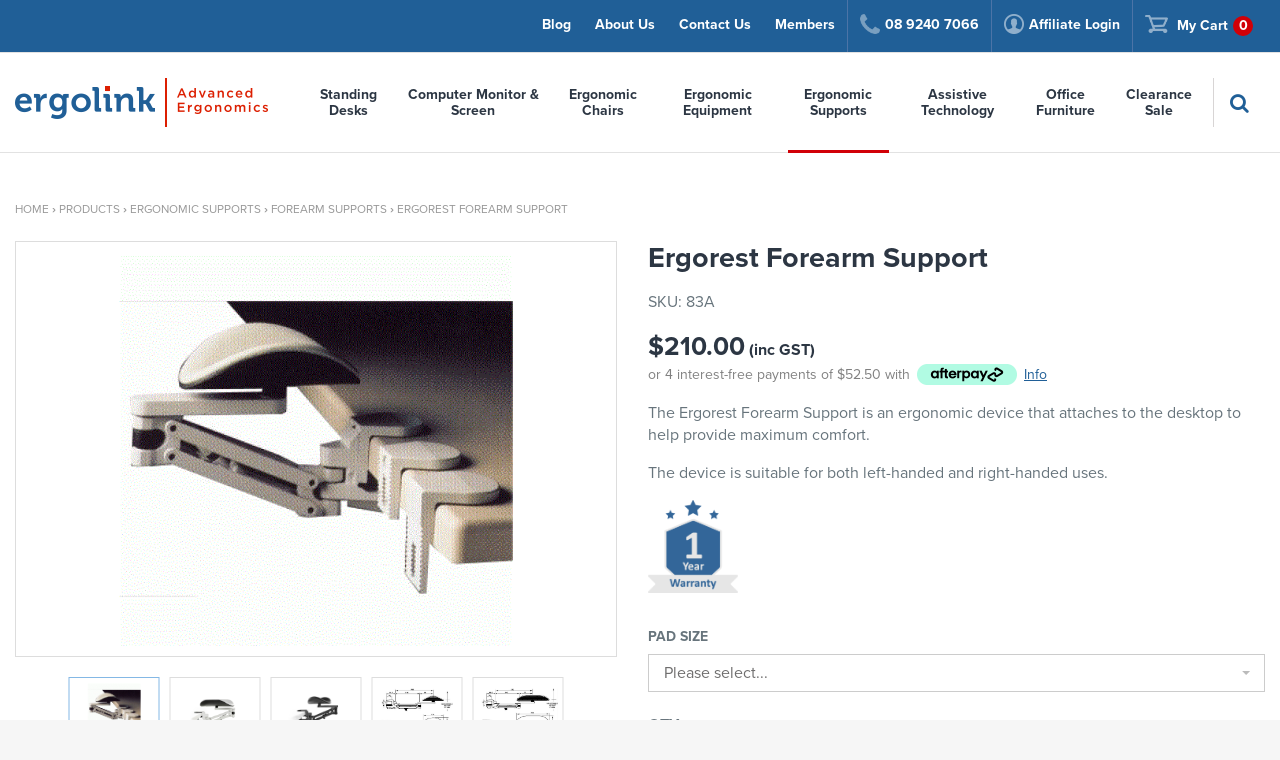

--- FILE ---
content_type: text/html; charset=utf-8
request_url: https://www.ergolink.com.au/ergorest-forearm-support-83a
body_size: 25246
content:




<!--Custom Property Controls-->


<!--Script Manager-->

<!doctype html>
<html>

<head id="meta"><meta charset="utf-8" /><title>
	Ergorest Forearm Support
</title><meta id="description" name="description" content="Buy Ergorest Forearm Support today. Ergolink are the ergonomic experts!" /><meta name="viewport" content="width=device-width, initial-scale=1" />
  <meta name="robots" content="noodp,noydir" />
  <meta name="author" content="Mintox - Adaptive e-Business Software" /><meta property="og:site_name" content="Ergolink" /><meta name="theme-color" content="#205f97" />

  <link rel="stylesheet" href="/theme/ergolinkcomau/css/theme.css?v=2024030502" type="text/css">
  <script src="//use.typekit.net/vol1phj.js"></script>
  <script>try{Typekit.load();}catch(e){}</script>

  <!--
   // Due to certain components containing inline jQuery scripts, the jQuery library must be declared in the head.
   -->
   <script src="/theme/_assets/libs/jquery/jquery.min.js"></script>
   <script src="/theme/_assets/libs/jquery/jquery-migrate.min.js"></script>

  <!--
   // Mintox header snippet
   // Manage through Mintox: Web Pages › Configuration › Head Include Field
   -->
  <meta name="google-site-verification" content="dfpGDSVUftmR9XtdeXQZX7Kqfcc_IN0EVkN9maipY4Q" />
<!-- Google Tag Manager -->
<script>(function(w,d,s,l,i){w[l]=w[l]||[];w[l].push({'gtm.start':
new Date().getTime(),event:'gtm.js'});var f=d.getElementsByTagName(s)[0],
j=d.createElement(s),dl=l!='dataLayer'?'&l='+l:'';j.async=true;j.src=
'https://www.googletagmanager.com/gtm.js?id='+i+dl;f.parentNode.insertBefore(j,f);
})(window,document,'script','dataLayer','GTM-MS5B8PB');</script>
<!-- End Google Tag Manager -->
<script type='text/javascript'>
window.__lo_site_id = 197530;

	(function() {
		var wa = document.createElement('script'); wa.type = 'text/javascript'; wa.async = true;
		wa.src = 'https://d10lpsik1i8c69.cloudfront.net/w.js';
		var s = document.getElementsByTagName('script')[0]; s.parentNode.insertBefore(wa, s);
	  })();
	</script>
<!-- Facebook Pixel Code -->
<script>
!function(f,b,e,v,n,t,s)
{if(f.fbq)return;n=f.fbq=function(){n.callMethod?
n.callMethod.apply(n,arguments):n.queue.push(arguments)};
if(!f._fbq)f._fbq=n;n.push=n;n.loaded=!0;n.version='2.0';
n.queue=[];t=b.createElement(e);t.async=!0;
t.src=v;s=b.getElementsByTagName(e)[0];
s.parentNode.insertBefore(t,s)}(window, document,'script',
'https://connect.facebook.net/en_US/fbevents.js');
fbq('init', '840163443323491');
fbq('track', 'PageView');
</script>
<noscript><img height="1" width="1" style="display:none"
src="https://www.facebook.com/tr?id=840163443323491&ev=PageView&noscript=1"
/></noscript>
<!-- End Facebook Pixel Code -->
<meta name="facebook-domain-verification" content="5cg5rcw5y6lnc4xgccmuhwrg1s3skj" />

<meta name="google-site-verification" content="HJbFUG5Cog4Ext6YlMUQVa-6TDDp1H4jo6-VwQtOEJc" /><link href='/sites/ergolinkcomau/assets/public/images/favicon.ico' rel='shortcut icon' type='image/x-icon'/></head>

<body class="inner products-detail">
<!-- Google Tag Manager (noscript) -->
<noscript><iframe src="https://www.googletagmanager.com/ns.html?id=GTM-MS5B8PB"
height="0" width="0" style="display:none;visibility:hidden"></iframe></noscript>
<!-- End Google Tag Manager (noscript) -->

  <form name="frmMain" method="post" action="/ergorest-forearm-support-83a" onsubmit="javascript:return WebForm_OnSubmit();" id="frmMain">
<div>
<input type="hidden" name="__EVENTTARGET" id="__EVENTTARGET" value="" />
<input type="hidden" name="__EVENTARGUMENT" id="__EVENTARGUMENT" value="" />
<input type="hidden" name="__VIEWSTATE" id="__VIEWSTATE" value="iML54JTpfyAEbEHiiAC1QUSAo8rIMwju4lbWIFzcrKmwYaesxTrsTJwbVsNRHsTwc2asvkSwpi9XGHGlCgLwjABj3m01vp96Rk6XteO6h/LCpqb+r0ep4BTuogajhTp4a3de/3g9+w0p58Yx1PaV/B+56S47a5/b1Ji1fpSzIYZxhEAcuPk+qm8i7eWzJ7kukB4QMrU8GARiFJUXOdHYaOAhFG8pTT80HwA99n3iTF+YtiCGd+yMkB3Dn26V8UZPYMkq6rmLOYwxzFFuCw/WRNvw8dpGCiegkEo81coJ/jbqLk6nlRN7asoirnbTDzJeTV5t0vY8dV/nRQSa9E749pC/RnU2/od0dicBu5AmldUNsrPvw4cGHbq1ePU2Okad3/BVob30OVNMK1mKWATOO2wl7tbN/0ax/JRA1R2fCPH/w2h8D3zewtGtOYjIQv2DKItx6yPlYvB7aBbwIEAztheseoH3I7ZM1X8CsncRPXv1AmOSgLNn7sXpDdk0Ro6xWMi6+JcGIEWAxLicSeB4qDO0YO+eINFGUpf6EPMOCCBSQDcI/RTmtRCg2i2bvrRM9awQ+Zhx0TS16AnC7zr5Umuzas1UPlJ54dgGwl43E/ky6dDuwy+hzIRcL9QDDy40iqDrqFFIKAMb8rhBzJCUnugPFtL1ue/szOKtbesA4YEXZy06DKEqXl/7CpzTkV2sOhIWRZUxGTM3Haq2lPJqSeF1g6yK5+nrVAo6+FybJ2y56oz8yjsgBrmgg0ogy3gdQlTg2EU1pmtnsUGdRTjlvBkd8jpvR72eX5m61mNsRe5TraYYk2UCTZlY44N/b+nDEoFt9xlrOJjLHUuXuALzQ9/Vr6qXP3fw+L6FROPa76aKQ43HTYixWiHcKKPwPiKVE5jlmBkjel85qUcwblYK3xBWumBdMnq7AkgJ5e34K8o2dxnzzLCP4sB/KVwrMRcIbsPqFe/dZhiAhyQ3mPCNep3cDgOJNm6rnzrFpbMYbMWGmCEXwYVWoWI6N0VYybDRXJatUs1yoBUrRpjeGgwyCI53j8MOYd29j0RARcRI9YXZYgGAiKEcjrLLb5GCFDzEZwVCLUZh5cuV/mQ8vS34yo1+8Af1qV6QX0May/rA2UFDFqOSjdOPdSKWfhlpGUrdG52QlMX9ZWCly/I4Af+V/7ta2suw+Y1AyV/5Ly1e0mjCkQIWPbYVZ6RCrKqx3+iwUiA2N0ztTZYXSNQ0bO98PSV4IrOhwhyBamWaYtyHpx2fD4a/PIz6386ZJUoRE42jwcbr2X9RK7BNX2KXwvuxHj5QLxn37jsEE/unacPE0AW9Ch9b3qJJf1nej5EqUkA7P1wmPKaMc2dgw3+RKwIHr8LAVNJlw1d5MoPnKZF3BkCPbT0a3sdpkB83sazWWlcgRt05MJvh0KGBq8Syf0o4ESIYsyck5rndD92a0to4UlGjl5xAaCxP0Mvzu7PzGLHIcftPl1DpfARf4fW0rA+i6T9mjr4xtKe/FtmrwbtkXJ8Egeqgzu8ObqHRuyzBCS0dNmcIcrd2IrnFDAK/FEs5ZhCBoy8u+R/c6P+TgJ9XbZV9TX2wBHhPizPHFSh1GtbOD1XT4O3gCXp2vtat15n3cWP//J74esofbei9sfILMmC3ScEm8ncyzGud6MGqfy2MUppNEHVd661iPRsLjXhm2J6HfCNKGDRBAf9j1CF0tCc9FcWH3Z6gGDeHbYhQTStv2h4LhV1mpH1muXa3rkpzqFqHLK+Ac/u/Y/eW0uEzdMqqk9jCLMu3xDNyjQWNWhMu32JZp1hVVNwMZQ3w1O+DdZKwZRqI2ipSVpll7bAHLGAkN50B0Q1EUYaaoxV9HkmV5uRX58WnurVB7ClsbY8DVFXoCtNHHsW+HjhNj6lSt4+IUT51/hoCjW2yH/S9BTspkyoicBsci2GoWkgfGJ//PRgqKBSjhyuoh25WdXDLjPfBY0nTizEgNbjHcga7Cw7gtJxYSizJYrBOMFKjp/Exz3hbA1Fbdei6Z1MUAbRJd4hMPHxSzkFRm1rlERs3udxU+elwjP7RHVLvDDE564MJu3cg9oXShrTWPpDjJXYPpMDoinzBEnh8BcqLLBVOTdbMdV6LdWYDq0fXmYxI0f9tlWhHF3/[base64]/HAVc4tmzxQZKajMgswWLGef2DziZejMen9seO5g++ExPHzC2Ohzked79wj0hB4zH/xCGGVta5gP2pZduZDpHezPyJz9A3LvyyCJAlRUrWX38A29gye+ObbBP+QK7ho80eiK7iMTm4906usMqs9BYJvD9kQDFIlO8N1T3/0hFqTbJ8r3ILPEXucCB9LGSYK2atz6hCwocyMoVjv9fHJosS5al6Ki4YoDq67ldl8IlbqK4JIMZKuX+W8AeK5rrHfZbej3QW6sP424/ImP8qmCzAp99I/DPczjhQzefUri3/zbMpFQqhX/EnQZxuv4+q8LAG5jZvmnARD3YCDcSOuRQzct+C7JwfAHQU0WWt1YVBWwowu4qA4yJM79QKAS7PBcnT9UKfsOS3m3TeUSBf5C4KVfTV/PNTIJ15LhaPE9e0Z5u/U7Go6XQ/MUOgn/Xsf7LQMMnUe21/[base64]/B4jgtlP2keMX5E+rsPHASxcR3D2bcyQ1/PomWE3N10j/taH3nn+p75AsYl6ewxlxzV0fExR+L3ryJ6Uisp8zD6Wx6mLN1S7zVxdtcZH/dNXE2c28cuS2EiM36kbX9Ki27SsgYVU/wx9sM1sipfghisILb2vtYKX/p1bNyP1r/YxB6SZNHT5SVNbKzdh7p/nYZEyUE76Bn4dhSKmxo6V4+XtA9yeTkIsq0imzKy4zDh/pKXzApRuSXikSG48y1PgxpB/hmYpiVlg+tMHbkosP4ai1SYTq9h4oOAV+IUyEIA0MZuxqzcdBEDuOPSu+fEJtwQMcNPzoZo1ZaUwAuAweN/b0SBG6mEFmjpqqTQMsDOfSTjHE9GaUdkMse1yvqrJf1Py7/0nzwlPSd36ygmjk64USA/[base64]/HR2+4SJ17W7KCP5Z10ejz78TDEqAE2i0DeOZrPf7yaLGXVHEJQIrX0aJcSUZW0gd7ALhVdfxqjjX7XFa9fReDD6oVS8paPgaC3j09TPHxVdpqIg6AZPiPb0WDysbL/+3uHyZclnI2S0pE/c78qdpRQO8bjbDnW5bBt+w1X21iiY00rFCdOov93L7oJ4HHpMz+JCRJp46XT8ZZQrugl1Wo2ahh3WF3lcIv/[base64]/uKjqcBzQQfC7QCPVpZ8phsKf5a80BKt67wJhHaIeMIRH8zjRLOLPr1dRuPv5ic5hu6XbEYNTIwj2s/VZFIwOvx2LvVY5ZOzF2XnTEJPu1llLkeZs0+5gqfqcGC1HgR42jp8REf3EgUI7MFEVI5V7AnO7tE32tL9IjIfohgQW1sUDINGcwCI7nkaX3NQBKPqHtLEfjQMvD34l1+Z32kLpIzoRoVTqXtonE7oE9L1zHgknN0hEfVhTPB+DQsca3uyUphaJH/PMlx953b8omy7QNxFjQUiJkEAMzoQPrzXvJO72DGbHHkT2WXJKaVyRqTdpLuI+px8w3N6Ee4g0HkAIj126qqS+7fwuALMfCWtM4a/wRi9FwMeWyA3AwM77glLDLStqi0OXwt75NgxLQfaX4uz4X3/cN8SX8dKRslMwyhG27yXEPsNMQ5sknlTL7N1a98hES9L5FI/DR7ukuSWv/8h3gn3CxLDOQsG9uR9EeWET14gvdCr1u19096hRMsOkmgBuYQbnnZikp8GPd9qu6NUl4hIOM5MC6xyFvVZNfH5zstQpDAWmFvCYV/nEiYrK8yz6FAKzdSpQ9cfJrTpa4XCldTXX3IuosIdbu6CmUV3hU1K7Xn03MRrRABSYhPpP/+ueYAWQ/nJ85+TJ8gHa90/J6nH4yntGh5OY172g84/6A1ShHTMAzOJib9lPEYXb+EeF+yl6peCBKt8/qeSXVo0svmbXPiLJO8u/ChPqj/ckGtKJ/87r8zUII1y7hXgJOQl5UQRBg0KlAgsXr/TLMdRELFPSf2j+7qzjcYw8hVzndxaHqakpx1rajy/wU/UN2oRfwUa3giVor2XAvv8KS8dz8DZNp+8f21GjMtN0XBVPYeRYfcoxmj52u3Yq2gs7emOGoYdRs80eSNJVgxJBmX3Je2LO2rS9tATgLUnrLfgezFhv5gE0DpLT9El6nJ8j6ynG4L+rMWkiKbH/8BT7+5RXY3wsegK6jatq0lkYy9ojRT4j/ZFlyhqryDxH+/Dc8VNhT6AOPG/gIDwGtoWylCRV4RYJYgC/VUt3EdV1M6rJ9T4Iwz96iuEDeK7gJ2AsznGeKtKNxCZu6vHNmPx40OlQy1yva+iP3woaoScamohT8fNMGtu3nHZk4oc4EEe/fP8lhM8JsKUXLnAV6+7uOTqsfb2u1FXTAkQ4Ilwa79/EZtXZ/OLxP3q8RulErZyU6A0pfc0E/oCBXFE0osmvjCU24jXuerrM/7MLIt+3MTkJtVmCC4OYLgtRf2xBpuD8fEoibOebTNeRCInLSxJhxJFPBnqS8cNNUY9Dm9/aRYIIQBLoTu2zxWl4jreEiPquB9QhP81AfJij5nEQZgtbDsRwWFe5HKz7Mz5rLUNZ+nGRlP5XyBYFNjvVvoczDKELbdLx+AMdn/cGejYmsT7bdWSqwjKokOjN5yVPBS53CI33HTfjptUAQh9FCZvJxl0hdoYO+DBU20zlmQUPTG2NuCRQHruNtkbvRHRt3qINHndlwig0dtLQDbkTmUm7beUk0KJzuJ7/WMxcne7uOx73laJyWf2LsHN/z15q5lNHVbncmBelksWdAatvmzFB7+7AfW+S8Y+oT1g+3lPugoGVEJdhjX+exv5ad/8LW9Nwj1Jw4eYcvMKmHBlFntXIIPG2VaUj1QZ5hc/veKUraH+efYRzU7eWSS5aI9JdU2DoUuHX2irQouCqJBwjUi2tk4im/oB9/ZAjj0SAE39VTkftKKD/QnoNKnj/dZYgHRiZ0sZzHSGLTavos9Vnbw6U6bFPx+iXrLTbbuER0wb2XlUTADWb8hwTQQjYZy26jP7i97DuHMvLqf+AGeAiUzdcrd5cmTSCp1UI84Ro0BCe7iHNST6WbqFg9mdd3WbfT/mlJltoTSlgzptyXF778KruwW74vrEywLLJIH7Ft90/BKzdNsTQs/MqFdgyuDy+02umoNOQ1sICTTzzjUWBi/4G+rAp8ecdi3+lY3PhdDSok/zfyF7DVRX4fFfiXc+//[base64]/PbBrZzto4UUJt9tWobMm80Z74dn4brheVbdANoLRvzH+/URUO9aW1wxJRn3OJEDqcZ4jyr2EyxmX3xmEwjFgklFw37mSJ4wOw25wQJazN00Ee/VvhwCA2w/l4qrcBDB9jcBAHFe1gWr4Gc7m+UkWzLuIQayfR9eIcdyIPvue5V0AsHzdOQ6iavErt6Xt1uKYUyqJQ4iAE47BteC808I9/w2my31vjTEksye2aW+/[base64]/GCT5aD7SxZbeN9j63JCgtbyQd1ZG4glTx2SHVCCtcLS+43mfdsaWXkG1yVC9UO6N8lWgT5IFpBRZkTwiYO+5mpOaEl1ybomuCE5Ffy/ckeTK4gv+rptpflmd2gm4qqL0zR4xdV4ycp3Jop4hWe87uU3KVr9DWwMyKeXF5KtF3UPAmZXykp3vtvKshQ77MH1/K8zbzhsxyHFtdWesOZXrDX/6WZbNxC3jA2YL28QaW5eME1jgoatirHuVpXgfqw/Ce/lzz/yY7uc38Dw185sD8GSn8T5mzSFmx5G2CxBGFrZe6HU2TKKcQhn/mjwtJ98zYgJaDhfClBBAxJTPwcBEJhdiojd6yYmnl38eVxDrTBIGnG/RQINia0CpEiBbfGvaH/HBD1Ul4/bKGNCwM/7ryT2ok10V6Gv829wymAMnZI6ZiBR/mlo093wzuwa9EPxdpxndpjzl4o3eqovx6i+X/D5OFQfhjt2wHI1BPoL908hrDyHH1SalHnENo9/ry4b6rhS9C4y4muY5IjdgkB3DmKfEazyOF9vEtBEHgggm+VqOx0J4+u2yO3tWVbSW8Aw9c88fKLWiRE2RSMsbfnZ8zzKxeOtf4hZt8ef1gPzggKha/83seZxuwRqG8M5nsYH3075TzXFmdVoGDRU0DZiuC8bp3GqGULw4iM3wcss7Nb/gLPqttCjUyZLD4dBhGjTQBCOoJJ+5t1/JiybochiW1lUYKUlGT9jbv6906kHBPL8+aMkCZG0vWKGq09szFUdfS9/AnsUoTpKli+ep3CrJ1GtIEaqYJFy8yjhJtHr7SUmx0RwFnupEvThZiOZKb0yn9FC0h9Cln4sLSsCiDD4VWWNvzT9xxN11t/0L4HH7NVvMJ45h6y1JMutLv5jCbEua1jCpgh/16FdVyc0wHrPNrGtFKkjDQFPWqXlJPXX2YvgCWhfncX+NnCMVz4Q9nS6s2CR13CNWgj1B2deVVRL7XaXrKUvhZNhqk9zBJ32iA+OJ27ZbQ9F8ujwmne4AQYZKCBotzMUx9T6B12u/ijG54RUpVQ+ln0gomxH7AY1gu9i8e+6xZketrJp9rURP1PsYb+6Bh1VAHiCGsxNwuoPmqXRpXlYXmwLOhNuLh7PA1RH3Ov3ii98u5dAxLpFUPGBelYeEjsXswcqiIbuGFYOENvw5TgI7RVZk3TCWEmvlp6Y/WTJMrDJSP4LWWWfqVgEqF+qAmYXGv32S7iyvmGIqaffhDAKdmkzA1HgaMl9yxiVPjib2D8lZU1k20uivJiqoockt0TAfEdc0iGgJZqFpf/OinpUz8HIwznfRdMmzPg6ZlCJhe4DAfx7DmSFSOMMfaYV0xiBlbGMVtlu7wlCxjtsRh9aEzXI88USXV18eaw7a2yDaBz98EIF+g4A2eCphzOlitUI/ZqUHQ8cfvfwHiOdlPgaRC6j96e1krkAZwnRLPYDkbgCUNg3oE/ZaguHshHO9svqIO0LhdjEWU612bVVg3qjNyk4fKOEFk0VFp31sQwA5744q2LDc/yz64iXhDMgVkc1gIGQH4RblXu8JNPXBdpq/OrE2GuYg288Kv1veQiOljkg9N/5jrBiZMT+RpOyQjgbmsqFNy1J1a4iaimraL/[base64]/lqQLEPaWdLsCIX09JYA2hIc2/pDZP5UWjrpS4hXxOjteP30b23qHLrk4+woReTsF5kkAZYEtoDX/sQVcWFv8Iaw13CugpgDe1SUkgIYTv8FCQZEpGZ4i+5s6ZTov35QvllKkscLAkIVeTL5ebSOzewx/OVHt0ZTq/UL9vJY9mz7Vl8pqS6HJL0fq/+GD0W05vvRg50KolC6izbVLvjhi3UpncW3+sTDVVZ8j12XJhHMDefE8NHeK7dXdTD07VFkS+pZfGvbld4DLjYFowRE4ZId6gnIz9HtaiFfTzU+QYoXUwZZ3UX44fShO2k5/mVRhioWdkXKnc0BUDrIwjCaxP4/Ch6tCIv2AD5G3PVdIpEqWQhAdBv1wxCTQc1oQRtfyNQy6kMSBYUKSY/NZbizBsyU5V4tjvXewgksC5uzv3J9B/R0xT2ZRoQxXkGDE1G5oHt/+hhaZ0ArDTuOZi6jL59DWogCIRq4DqwTXvYmukhvYPVFD+PbWIT1CPB9xd9f4yNqySNm/mlEMu4DB2BuIQh8qF9Ccdqo83t/VNt4R0ZnrN8bVv/DwYXK94g7w/KmgX32coU7q7jfRU2CMgpIsTmUBdMO/PSSSO9DItvtRuuaerQAi+agmNgH3U82gRgbJUCW/y2FXDNbfj72BU+EzoHBbKZ0WET6deVgvAzF6BrD/VpkhbHthGS8sOMJjr9PBjgBnj9EQYXeVZ2dh/9u19mZw/lhRTHCiVbaCVqxOXkGIqxmyAJYZMzUDSK6UpS+/8rFV9fSM0apwy+f23thx6WOQziJ+nTvmJQ3uCxds/9ixyeIEmLA+0dVGW5CcsrwpB/0lt7P2hkHIiu8MyzEL/5hT8wdHe4eSOK550jyGtc6dG7EbwAfS2ueLIFUePy+Dd+RApla7x0HM6JQ4/PAitdOnRucrFzUAuWFJBmZSEx5zZtrm6Q+9p/1NHlsD2nIL8ZK4hU4m4YfbS0jbqA5jpcDzcMqTQO4JpS8zDfIRy2B6APsVTlX9A+xnjBwjCeEAm8ELWzKEu6IPTx7IMOPDw7jvdch0ebiVrLfY22EoiRyhUtSM2D2OFyrh88oPRVXMqkBKxXgSy6iNVA063jtz1mfTQXSS3xhfnvXghvTJPUsUmM9YWpG/jf9All+dwwI3vXneK/kswr7BTAqp4KsjPUS9j+c8Xp8Amn+JNg5J9OJ4kRox1UZxzL7sI1ZRKSWr9UGC7UGLFY6ATvSA8MjfNmBJUSJtdDgl2mUbnxyYJqCR6QXQYFU4KoSWHiHBYkdbmRYX0PIlJNprOyIcXJPAwjN8CnCygX0/[base64]/6HXfY7/3yCbSHKq/B0pl++/QQ50mTb3JqQDr/gw+/uJ4EZIAGx+niP9pkEwrohrTR8DkT7XuAa+MFxjkquXRHCwbvryuBpplm385vQhjUxn+QK/g/zJouywL2yUN4ntdcMf4Fn6SJ2bWNiDW9XtKgD7KetM45YWj4y9SVVbfjn/y3QjhXmzbdNmoy+e1uigX8PHC4drF0jBGik" />
</div>

<script type="text/javascript">
//<![CDATA[
var theForm = document.forms['frmMain'];
function __doPostBack(eventTarget, eventArgument) {
    if (!theForm.onsubmit || (theForm.onsubmit() != false)) {
        theForm.__EVENTTARGET.value = eventTarget;
        theForm.__EVENTARGUMENT.value = eventArgument;
        theForm.submit();
    }
}
//]]>
</script>


<script src="/WebResource.axd?d=nC97ivGpjwNIk8SV1X4KdzZrcwUraCD8rElC7cYut6GRl_skzxUU_Zb0Vev5VL03AL364EzrSFn9_qBL4I0TQ1bD9TQ1&amp;t=638568892745067788" type="text/javascript"></script>


<script src="/components/shoppingcart/jscript/AdvanceSearch.js" type="text/javascript"></script>
<script type="text/javascript">
//<![CDATA[

            $(document).ready(function() {
                var jsondata = 'null';
                MintoxJS.ShoppingCart.AdvanceSearch.initialize('/ergorest-forearm-support-83a', 'ctl22_MintoxPlaceHolder_1_mplProductList_advSearch', jsondata);
            });
            //]]>
</script>

<script src="/components/ShoppingCart/jscript/Product.js" type="text/javascript"></script>
<script src="/components/webpages/scripts/SiteSearch.js?v=v5.51.1.41" type="text/javascript"></script>
<script type="text/javascript">
//<![CDATA[

$(document).ready(function() {
    MintoxJS.WebPages.SiteSearch.initialize('/site-search/default.aspx', 'siteSearch_pnlSiteSearch', 'siteSearch_search', 'siteSearch_submit', 'Enter keyword, product name, or brand');
});
//]]>
</script>

<script src="/components/ShoppingCart/jscript/CalcEstShippingPerProduct.js" type="text/javascript"></script>
<script src="/ScriptResource.axd?d=DjksNG3f0zxFZ2d3yZkXxw9ksD3eYsD4r1DxU-iKtxgTDMfIopzBVDbur30KkKDj8kkZ3LaU1ji7GWvtzwrJECnQLa0ypZYzsxWKNeK4r1R936QiQhjooUJ0R6gP4jUWCuF_PVowO7Dv3KXBp3lDICPsxJI1&amp;t=7266186d" type="text/javascript"></script>
<script src="/ScriptResource.axd?d=-YjzXC1x35D--6UTu_ZcUzjQNVnLX0bD3QW7rJMQG6pz49bCqYrGMv4jn8IWUBlvAIxcHemx-NVwT52fi6y9whmfjun9qQrSY9V19x5VIFOE1ARFHA3TNyfyRGofbi0LPwbFIADyDVSD1ctgmmBLN1lZ1NiI5qEe-6J-pYRNmZW1uUfV0&amp;t=ffffffffc820c398" type="text/javascript"></script>
<script src="/ScriptResource.axd?d=9FLyyyrIkcnRKQ3EDQPnmPiGIqSV1K_RMBNy5kcqQSzCKWkbRMJOMifghHo6MLoSwSuc8p5sQA3_hpAei17eeBP2s4zwUK_Xpo3wK_VmsBEFnbcfjtOJ2S2JHFVt8dgtSSPGXN_O4CkaiEpcZbYX4jcPe1SOXKyHvMnysfTE7SXgZzQX0&amp;t=ffffffffc820c398" type="text/javascript"></script>
<script type="text/javascript">
//<![CDATA[
function WebForm_OnSubmit() {
if (typeof(ValidatorOnSubmit) == "function" && ValidatorOnSubmit() == false) return false;
return true;
}
//]]>
</script>

<div>

	<input type="hidden" name="__VIEWSTATEGENERATOR" id="__VIEWSTATEGENERATOR" value="57385FD8" />
	<input type="hidden" name="__SCROLLPOSITIONX" id="__SCROLLPOSITIONX" value="0" />
	<input type="hidden" name="__SCROLLPOSITIONY" id="__SCROLLPOSITIONY" value="0" />
	<input type="hidden" name="__VIEWSTATEENCRYPTED" id="__VIEWSTATEENCRYPTED" value="" />
	<input type="hidden" name="__EVENTVALIDATION" id="__EVENTVALIDATION" value="sV4Y1jEidWK4GNK+I87RCQwDgCqO2eZj2G/Bmw1DV7MPLkZoS62TD/h83E+pszi622kOPvWRex+ILShxqfbhvvhvVZ8CJK2w8t58LHGWujfdAz1/Q+pz8aCjFy07HR+r8SlcbZb8ENScxs2dB3Sue9SrBxynrmVb3QvlAfvM61LR1qEqA8BgiWx5LMW/0vFtOoNkoNMud9J0djG/8aa4LuxVmdWytXUmykfKo0WE4XiUUjmTmy8eVzXemsZlX8Iwhq8ENmnsqDOGLtnaO2RlgwVVlf8=" />
</div>

    <script type="text/javascript">
//<![CDATA[
Sys.WebForms.PageRequestManager._initialize('scmMain', 'frmMain', ['tctl15$updPanel','','tcontentControl$upProducts',''], ['scmMain',''], ['contentControl$ProductAddToCart1$btnAddToCart',''], 90, '');
//]]>
</script>
<input type="hidden" name="scmMain" id="scmMain" />
<script type="text/javascript">
//<![CDATA[
Sys.Application.setServerId("scmMain", "scmMain");
Sys.Application._enableHistoryInScriptManager();
//]]>
</script>


    <div id="outer-wrap">

      <!-- ---------------- -->
      <!-- Off Canvas Left  -->
      <!-- ---------------- -->
      <div id="offcanvas-left" class="offcanvas canvas">
        <div class="container">
          <a class="offcanvas trigger-close left"></a>
        </div>
      </div>

      <div id="inner-wrap">

        <div id="main-canvas">

          <!-- ---------------- -->
          <!--    Header        -->
          <!-- ---------------- -->
          <header>
            <div class="container">

              <nav id="main-nav">
                
                

                
                
<ul class="menulist" id="listMenuRoot">


<li data-title="Blog">    
<a href="/blog">Blog</a>    

<ul>        


<li data-title="Research Papers">    
<a href="/research-papers">Research Papers</a>    
</li>
        

</ul>     
</li>



<li data-title="About Us">    
<a href="/about-us">About Us</a>    
</li>



<li data-title="Contact Us">    
<a href="/contact-us">Contact Us</a>    
</li>



<li data-title="Members">    
<a href="/members">Members</a>    
</li>

</ul>


                <ul class="user-menu">
	<li><a class="user-menu-phone" href="tel:0892407066"><img src="/theme/ergolinkcomau/img/icon/phone.png" /><span>08 9240 7066</span></a></li>
	<li><a class="user-menu-login" href="/login"><img src="/theme/ergolinkcomau/img/icon/user.png" /><span>Affiliate Login</span></a></li>
</ul>


                

                <ul class="user-menu">
                  <li>
    <div class="cart-preview">    
        <div id="ctl15_updPanel">
	
              
            <a href='/cart' class='user-menu-cart'><img src='/theme/ergolinkcomau/img/icon/cart.png'/> </span> <span class='txt'>My Cart</span><span class='items'>0</span></a>
        
</div>
    </div>
</li>
                </ul>
              </nav>

              <a class="offcanvas trigger-open left">
                        <span></span>
                        <span></span>
                        <span></span>
                     </a>

            </div>
          </header>

          <div class="header2">
            <div class="container">

              <div class="logo">
                <a href="/"><img alt="Ergolink logo" src="/theme/ergolinkcomau/assets/public/Image/logo.png" /></a>
              </div>
              <div class="products-menu">
                <ul class="productlistmenu" id="productMenuRoot"><li><a class="sub" href="/standing-desks">Standing Desks</a><ul><li><a href="/standing-desks/height-adjustable-desks">Height Adjustable Desks</a></li><li><a href="/standing-desks/portable-standing-desks">Portable Standing Desks</a></li><li><a href="/standing-desks/standing-desk-converters">Standing Desk Converters</a></li></ul></li><li><a class="sub" href="/computer-monitor-screen">Computer Monitor & Screen</a><ul><li><a href="/computer-monitor-screen/monitor-arms">Monitor Arms</a></li><li><a href="/computer-monitor-screen/monitor-stands">Monitor Stands</a></li><li><a href="/computer-monitor-screen/laptop-stands">Laptop Stands</a></li><li><a href="/computer-monitor-screen/tablet-stands">Tablet Stands</a></li><li><a href="/computer-monitor-screen/screen-filters">Screen Filters</a></li></ul></li><li><a class="sub" href="/ergonomic-chairs">Ergonomic Chairs</a><ul><li><a href="/ergonomic-chairs/office-task-chairs">Office Task Chairs</a></li><li><a href="/ergonomic-chairs/mesh-office-chairs">Mesh Office Chairs</a></li><li><a href="/ergonomic-chairs/small-office-chairs">Small Office Chairs</a></li><li><a href="/ergonomic-chairs/heavy-duty-office-chairs">Heavy Duty Office Chairs</a></li><li><a href="/ergonomic-chairs/drafting-chairs">Drafting Chairs</a></li><li><a href="/ergonomic-chairs/control-room-chairs">Control Room Chairs</a></li><li><a href="/ergonomic-chairs/executive-boardroom-chairs">Executive & Boardroom Chairs</a></li><li><a href="/ergonomic-chairs/ergonomic-office-stools">Ergonomic Office Stools</a></li><li><a href="/ergonomic-chairs/healthcare-chairs">Healthcare Chairs</a></li><li><a href="/ergonomic-chairs/visitor-waiting-room-chairs">Visitor & Waiting Room Chairs</a></li></ul></li><li><a class="sub" href="/ergonomic-equipment">Ergonomic Equipment</a><ul><li><a class="sub" href="/ergonomic-equipment/ergonomic-keyboards">Ergonomic Keyboards</a><ul><li><a href="/ergonomic-equipment/ergonomic-keyboards/wired-keyboard">Wired Keyboard</a></li><li><a href="/ergonomic-equipment/ergonomic-keyboards/wireless-keyboard">Wireless Keyboard</a></li><li><a href="/ergonomic-equipment/ergonomic-keyboards/split-keyboard">Split Keyboard</a></li><li><a href="/ergonomic-equipment/ergonomic-keyboards/numeric-keypads-number-pads">Numeric Keypads & Number Pads</a></li><li><a href="/ergonomic-equipment/ergonomic-keyboards/washable-keyboards">Washable Keyboards</a></li></ul></li><li><a class="sub" href="/ergonomic-equipment/ergonomic-mouse-computer-mice">Ergonomic Mouse & Computer Mice</a><ul><li><a href="/ergonomic-equipment/ergonomic-mouse-computer-mice/wireless-mouse">Wireless Mouse</a></li><li><a href="/ergonomic-equipment/ergonomic-mouse-computer-mice/wired-mouse">Wired Mouse</a></li><li><a href="/ergonomic-equipment/ergonomic-mouse-computer-mice/trackball-mouse">Trackball Mouse</a></li><li><a href="/ergonomic-equipment/ergonomic-mouse-computer-mice/ergonomic-mouse-pads-and-wrist-supports">Ergonomic Mouse Pads and Wrist Supports</a></li><li><a href="/ergonomic-equipment/ergonomic-mouse-computer-mice/washable-mouse">Washable Mouse</a></li></ul></li><li><a href="/ergonomic-equipment/document-holders">Document Holders</a></li><li><a href="/ergonomic-equipment/ergonomic-accessories">Ergonomic Accessories</a></li></ul></li><li class="selected"><a class="sub" href="/ergonomic-supports">Ergonomic Supports</a><ul><li><a href="/ergonomic-supports/ergonomic-footrests">Ergonomic Footrests</a></li><li class="selected"><a href="/ergonomic-supports/forearm-supports">Forearm Supports</a></li><li><a href="/ergonomic-supports/wrist-supports">Wrist Supports</a></li><li><a href="/ergonomic-supports/back-supports">Back Supports</a></li><li><a href="/ergonomic-supports/keyboard-supports">Keyboard Supports</a></li><li><a href="/ergonomic-supports/anti-fatigue-mats">Anti-fatigue Mats</a></li></ul></li><li><a class="sub" href="/assistive-technology">Assistive Technology</a><ul><li><a class="sub" href="/assistive-technology/phone-computer-headsets">Phone & Computer Headsets</a><ul><li><a href="/assistive-technology/phone-computer-headsets/wired-headsets">Wired Headsets</a></li><li><a href="/assistive-technology/phone-computer-headsets/wireless-headsets">Wireless Headsets</a></li></ul></li><li><a href="/assistive-technology/ergonomic-lighting">Ergonomic Lighting</a></li><li><a href="/assistive-technology/air-purifiers">Air Purifiers</a></li><li><a class="sub" href="/assistive-technology/webcams-conferencing-cameras">Webcams & Conferencing Cameras</a><ul><li><a href="/assistive-technology/webcams-conferencing-cameras/conference-phones-speakers">Conference Phones & Speakers</a></li></ul></li><li><a href="/assistive-technology/office-accessories">Office Accessories</a></li></ul></li><li><a class="sub" href="/office-furniture">Office Furniture</a><ul><li><a href="/office-furniture/fixed-height-desks">Fixed Height Desks</a></li><li><a href="/office-furniture/storage">Storage</a></li><li><a href="/office-furniture/tables">Tables</a></li><li><a href="/office-furniture/desk-dividers">Desk Dividers</a></li><li><a href="/office-furniture/desk-accessories">Desk Accessories</a></li><li><a href="/office-furniture/cpu-stands">CPU Stands</a></li><li><a href="/office-furniture/cable-management">Cable Management</a></li></ul></li><li><a href="/clearance-sale">Clearance Sale</a></li></ul>


              </div>

              <div class="search-box">

<fieldset>
    <legend>Search</legend>
    <div id="siteSearch_pnlSiteSearch">
	
        <input name="siteSearch$search" type="text" value="Enter keyword, product name, or brand" id="siteSearch_search" tabindex="1" class="textfield" />
        <input type="submit" name="siteSearch$submit" value="Search" id="siteSearch_submit" class="button" />
    
</div>
</fieldset>
</div>
              <div class="header2-search"><a href="#" class="search-toggle search-icon"></a></div>

            </div>
          </div>


          <!-- ------------------------------ -->
          <!--      Main Content              -->
          <!-- ------------------------------ -->

          

          

          


          

          <div id="main" role="main" class="section">
            <div class="container">

              <div class="row">
                <!--  -->

               <div class="main-col col-xs-12">
                  <div class="content">
                     
                    

<div class="breadcrumbs" itemprop="breadcrumb">

	<a href="/">Home</a> 
	<strong>&rsaquo;</strong>
	 <span>Products</span>
	<strong>&rsaquo;</strong>
	<a href="/ergonomic-supports">Ergonomic Supports</a> 
	<strong>&rsaquo;</strong>
	<a href="/ergonomic-supports/forearm-supports">Forearm Supports</a> 
	<strong>&rsaquo;</strong>
	<a href="/ergorest-forearm-support-83a">Ergorest Forearm Support</a> 
	
</div>
                    

<script type="text/javascript" src="//ajax.microsoft.com/ajax/jquery.templates/beta1/jquery.tmpl.js"></script>

<script type="text/javascript">

	$(document).ready(function () {
		$('input[id$="chkCheckToEnquiry"]').click(function (evt) {
			if ($(this).is(':checked')) {
				$(this).parent().next().children('[id$=txtQuantity]').val('1');
			}
			else {
				$(this).parent().next().children('[id$=txtQuantity]').val('0');
			}
		});
	})

</script>

<div id="contentControl_ValidationSummary1" style="color:Red;display:none;">

</div>
<div class="shop">
    
    <h1>
        Ergorest Forearm Support
     </h1>
   
    <div id="contentControl_upProducts">
	
    <ul class="product-list product-detail clearfix">
        <li class="product-item clearfix" data-product='{"productType":"Options","sku":"83A","categoryID":518,"stock":-1,"qtyID":"contentControl_ProductQuantity1_txtQuantity","currentCartQty":"1","orderBy":0,"ProductBundles":[],"price":210.00,"baseprice":205.0000,"allowFreeShipping":false}'>
            <div class="img">
                
                

<div class="productImages"></div>


                
                
               
               
                
                <div id="contentControl_productBrand1_Div1" class="brand">
    <a href='/brands/generic'
        class="on">
        
    </a>
</div>

            </div>
            <div class="details" id='09b76a98-509f-437e-8653-7e8453e8f071'>
                
                

<div class="status">
    

    

    

    

    

    
</div>
                
                    <h2 class="title">
                        
                        Ergorest Forearm Support


<span class="sku" itemprop="sku">
     83A</span> 
                    </h2>
                
                

                

                
                

                <div class="shortdesc">
                    
                    <div id="contentControl_productDescription1_productFullDesc">
		<p>The Ergorest Forearm Support is an ergonomic device that attaches to the desktop to help provide maximum comfort.</p>

<p>The device is suitable for both left-handed and right-handed uses.</p>

<p><img alt="" src="/theme/ergolinkcomau/assets/public/Image/Warranty_Logos/1_Year.png" style="width: 90px; height: 92px;" /></p>

<div class="extra-details">
<div class="row">
<div class="col-sm-6">
<h3>Ergorest Forearm Support</h3>

<p>The Ergorest Forearm Support is designed using durable aluminium that ensures your comfort is secured all day long.</p>

<p>The Ergorest&nbsp;support has a height adjustable forearm pad that can be used in a range of work settings including the office, industrial or medical.</p>

<p>&nbsp;</p>

<h3>Features</h3>

<ul>
	<li>Extended forearm support pad</li>
	<li>Three pivot points ensure great flexibility and mobility</li>
	<li>Height adjustable</li>
	<li>Ambidextrous</li>
	<li>Use as a single or&nbsp;as a pair&nbsp;</li>
	<li>Aluminium structure</li>
	<li>Clamps to most desks</li>
</ul>

<p style="text-align: left; color: rgb(51, 51, 51); text-transform: none; line-height: 18.24px; text-indent: 0px; letter-spacing: normal; font-size: 15.2px; font-style: normal; font-variant: normal; font-weight: 400; text-decoration: none; word-spacing: 0px; white-space: normal; orphans: 2; -webkit-text-stroke-width: 0px; background-color: transparent;">Video</p>

<p style="background-color: transparent; color: rgb(51, 51, 51); cursor: text; font-family: sans-serif,Arial,Verdana,&amp;quot;trebuchet ms&amp;quot;; font-size: 13px; font-style: normal; font-variant: normal; font-weight: 400; letter-spacing: normal; line-height: 20.8px; margin-bottom: 13px; margin-left: 0px; margin-right: 0px; margin-top: 13px; orphans: 2; text-align: left; text-decoration: none; text-indent: 0px; text-transform: none; -webkit-text-stroke-width: 0px; white-space: normal; word-spacing: 0px;"><iframe allowfullscreen="allowfullscreen" frameborder="0" height="315" name="Ergorest Forearm Supports at Ergolink" scrolling="no" src="https://www.youtube.com/embed/UNJGHIlv4BU" width="560"></iframe></p>
</div>

<div class="col-sm-6">
<h3>Specifications</h3>

<table border="0" cellpadding="0" cellspacing="0" style="width: 689px; height: 68px;">
	<tbody>
		<tr>
			<td style="width: 288.6px; height: 18px;">Clamp Opening</td>
			<td style="width: 391.4px; height: 18px;">15mm to 43mm</td>
		</tr>
		<tr>
			<td style="width: 288.6px; height: 18px;">Clamp Width</td>
			<td style="width: 391.4px; height: 18px;">45mm</td>
		</tr>
		<tr style="height: 18px;">
			<td style="width: 288.6px; height: 18px;">Clamp Depth</td>
			<td style="width: 391.4px; height: 18px;">69 mm</td>
		</tr>
		<tr style="height: 18px;">
			<td style="width: 288.6px; height: 18px;">Clamp end swivels</td>
			<td style="width: 391.4px; height: 18px;">180 degrees</td>
		</tr>
		<tr style="height: 18px;">
			<td style="width: 288.6px; height: 18px;">Inner arm length</td>
			<td style="width: 391.4px; height: 18px;">146 mm</td>
		</tr>
		<tr style="height: 18px;">
			<td style="width: 288.6px; height: 18px;">Outer arm length</td>
			<td style="width: 391.4px; height: 18px;">89 mm</td>
		</tr>
		<tr style="height: 18px;">
			<td style="width: 288.6px; height: 18px;">Forearm support pad size</td>
			<td style="width: 391.4px; height: 18px;">
			<p>Small: 102 mm wide x 130 mm long</p>

			<p>Large: 102 mm wide x 200 mm long</p>
			</td>
		</tr>
		<tr style="height: 18px;">
			<td style="width: 288.6px; height: 18px;">Centre of arm &amp; armrest pad</td>
			<td style="width: 391.4px; height: 18px;">Both Swivel 360 degrees</td>
		</tr>
	</tbody>
</table>

<h3>Colour</h3>

<p>Light Grey&nbsp;Pad with White Frame</p>

<h3>Warranty</h3>

<p>12 Months</p>
</div>
</div>
</div>

	</div>

                </div>
                
                

                
                <div id="validation">
                    <div id="contentControl_ValidationSummary2" style="color:Red;display:none;">

	</div>
                    <span id="contentControl_cvChildProductQuantities" style="color:Red;display:none;">* Please insert a quantity.</span>
                </div>  
                
                <div class="functions">
             
                    <div class="pricing clearfix">
                        <div id="contentControl_ProductQuantity1_Div1" class="qty">
        <label for="contentControl_ProductQuantity1_txtQuantity" id="contentControl_ProductQuantity1_lblQuantity" class="lblQty">Qty:</label>
        <input name="contentControl$ProductQuantity1$txtQuantity" type="text" value="1" id="contentControl_ProductQuantity1_txtQuantity" />
    </div><span id="contentControl_ProductQuantity1_valQuantityRegex" style="color:Red;display:none;">* Invalid quantity</span><span id="contentControl_ProductQuantity1_valQuantityRequired" style="color:Red;display:none;">* Invalid quantity</span><span id="contentControl_ProductQuantity1_valQuantity" style="color:Red;display:none;">* Insufficient stock</span>

<script type="text/javascript">
    $(function() {
       
        $("input[id*='txtQuantity']").bind('keypress', function(e) {

            if (e.keyCode == 13) {
                $("input[id*='btnAddToCart']").click();
                return false;
            }
        });
    });
</script><div class="single">
                                        
                                        
<strong itemprop="price" content="210.00">
    From $210.00</strong>

                                        
                                         
                                        
                                        <span id="contentControl_ProductGst1_Span1" class="gst">
    (inc GST)</span>
                                    </div>
                        <div class="group clearfix">
                            
                            

                        </div>
                    </div>
                    
                    
        <h4 class="title">
            Options / Add-ons</h4>
        <ul class="options clearfix">
            
        <li class="clearfix">
            <label>
                Pad Size</label>
            <span id="contentControl_ProductOptions1_lvOptions_ctrl0_valOptionQuantity" style="color:Red;display:none;">* Out of stock</span>
            <select name="contentControl$ProductOptions1$lvOptions$ctrl0$ddlOptionItems" id="contentControl_ProductOptions1_lvOptions_ctrl0_ddlOptionItems" data-options="[{&quot;GroupID&quot;:null,&quot;ID&quot;:1228,&quot;Name&quot;:&quot;Small (130mm long)&quot;,&quot;Price&quot;:0.0000},{&quot;GroupID&quot;:null,&quot;ID&quot;:1229,&quot;Name&quot;:&quot;Large (200mm long)&quot;,&quot;Price&quot;:75.0000}]">
		<option value="0">Please select...</option>
		<option value="1228">Small (130mm long)</option>
		<option value="1229">Large (200mm long) (+$75.00)</option>

	</select>
            <span id="contentControl_ProductOptions1_lvOptions_ctrl0_valOptionItems" style="color:Red;visibility:hidden;">Please choose an option</span>
        </li>
    
        </ul>
    

                    
                    

                    <div class="cart-buttons">
                         <!-- stock alert subscription -->
                        
                        
                        <input type="submit" name="contentControl$ProductAddToCart1$btnAddToCart" value="Add to Cart" onclick="javascript:WebForm_DoPostBackWithOptions(new WebForm_PostBackOptions(&quot;contentControl$ProductAddToCart1$btnAddToCart&quot;, &quot;&quot;, true, &quot;09b76a98-509f-437e-8653-7e8453e8f071&quot;, &quot;&quot;, false, false))" id="contentControl_ProductAddToCart1_btnAddToCart" class="button add" />
    
    
    
                        
                        <input name="contentControl$ProductViewCart1$Button1" type="button" id="contentControl_ProductViewCart1_Button1" class="button view" value="View Cart" onclick="javascript:location.href=&#39;/cart&#39;;return false;" />
                        
                        
                    </div>
                    <div class="cart-custom-field">
                        &nbsp;
                    </div>
                </div>
							 
                
                    <div class="supplier">
                        
                        

                    </div>
                
                <div id="related-products">
                    <h2>
                        Related Products</h2>
                    
                    

                </div>
            </div>
        </li>
    </ul>
    
</div>
</div>

<div id="calculateShippingMethods">
	<div class="content" style="display:none">
		<div class="body">
            <div class="loading loading-methods" style="display:none">Loading Shipping Methods</div>
						<div class="form-group form-shipping-method" >
              <strong id="shippingMethodHeading">Available Shipping Methods:</strong>
                <div class="shipping-method shipping-method-paid" style="display:none">
                 </div> 
                 <div class="shipping-method shipping-method-free" style="display:none">
                 </div>
            </div>
          </div>
   </div>
	<div class="error" style="display:none">

	</div>
</div>


                  </div>
                </div>

              </div>
            </div>
          </div>


          
            <section class="related-products">

            </section>
          

          
            <section class="subscribe">
            <div class="container">
              <span class="center">Ergonomics insights newsletter straight to your inbox. <iframe class="subform-iframe" frameborder="0" scrolling="no" src="https://www.ergolink.com.au/theme/ergolinkcomau/subscribe.html"></iframe></span>
              </div>
            </section>
          


          <!-- ---------------- -->
          <!--      Footer      -->
          <!-- ---------------- -->

          <footer>
            <div class="footer-top">
              <div class="container">
                <div class="row">
                  <div class="col-md-4 col-lg-3"><span class="footer-big">Western Australia&#39;s<br />
Leading Ergonomics Specialists</span>

<hr />
<p><br />
<img alt="leading-specialist" class="img-responsive" src="/theme/ergolinkcomau/assets/public/Image/leading-specialists.jpg" style="width: 765px; height: 185px;" /></p>

<p><small><span class="footer-small">Disclaimer: Quality certifications only on selected products</span></small></p>
</div>

<div class="col-md-8 col-lg-9">
<div class="row">
<div class="col-sm-6 col-md-4 col-lg-3">
<p class="uppercase"><strong>Affiliate Members</strong></p>

<ul>


<li >    
<a href="/members/ordering-for-wa-government">Ordering for WA Government</a>    
</li>


<li >    
<a href="/members/ordering-for-walga-members">Ordering for WALGA Members</a>    
</li>


<li >    
<a href="/members/affiliate-registration">Affiliate Registration</a>    
</li>
</ul>
</div>

<div class="col-sm-6 col-md-4 col-lg-2">
<p class="uppercase"><strong>Customer Care</strong></p>

<ul>


<li >    
<a href="/customer-care/privacy-policy">Privacy Policy</a>    
</li>


<li >    
<a href="/customer-care/shipping-delivery">Shipping & Delivery</a>    
</li>


<li >    
<a href="/customer-care/faq">FAQ</a>    
</li>


<li >    
<a href="/customer-care/terms-conditions">Terms & Conditions</a>    
</li>


<li >    
<a href="/customer-care/refund-return-repair-policy">Refund, Return & Repair Policy</a>    
</li>
</ul>
</div>

<div class="col-sm-6 col-md-4 col-lg-2">
<p class="uppercase"><strong>Expertise</strong></p>

<ul>


<li >    
<a href="/expertise/installations">Installations</a>    
</li>


<li >    
<a href="/expertise/product-overview">Product Overview</a>    
</li>


<li >    
<a href="/expertise/ergonomic-assessments">Ergonomic Assessments</a>    
</li>


<li >    
<a href="/expertise/hire-service">Hire Service</a>    
</li>
</ul>
</div>

<div class="col-sm-6 col-md-4 col-lg-2">
<p class="uppercase"><strong>About Us</strong></p>

<ul>


<li >    
<a href="/about-us/what-matters-to-us">What matters to us</a>    
</li>


<li >    
<a href="/about-us/our-values">Our Values </a>    
</li>


<li >    
<a href="/about-us/testimonials">Testimonials</a>    
</li>


<li >    
<a href="/contact-us">Contact Us</a>    
</li>
</ul>
</div>

<div class="col-sm-6 col-md-4 col-lg-3">
<p class="uppercase"><strong>Connect with us</strong></p>
<ul>
	<li><a href="https://www.facebook.com/ergolinkaustralia" target="_blank"><img alt="" src="/theme/ergolinkcomau/assets/public/Image/facebook-48.png" style="width: 24px; height: 24px;" /> Facebook</a></li>
	<li><a href="https://www.youtube.com/channel/UC8_O1kVeNDCvmCiLOGo7A-A" target="_blank"><img alt="" src="/theme/ergolinkcomau/assets/public/Image/youtube-48.png" style="width: 24px; height: 24px;" /> Youtube</a></li>
	<li><a href="http://www.linkedin.com/company/ergolink" target="_blank"><img alt="" src="/theme/ergolinkcomau/assets/public/Image/linkedin-48.png" style="width: 24px; height: 24px;" /> LinkedIn</a></li>
	<li><a href="https://www.instagram.com/ergolinkaustralia" target="_blank"><img alt="" src="/theme/ergolinkcomau/assets/public/Image/instagram-colourful-icon.png" style="width: 24px; height: 24px;" /> Instagram</a></li>
</ul>
</div>
</div>
</div>

                </div>
              </div>
            </div>

            <div class="footer-btm">
              <div class="container">

                <div class="row">
                  <div class="copyright col-sm-6">
                    <p>&copy; Copyright Ergolink
                      2026 | Website by <a href="https://www.clue.com.au" target="_blank">Clue</a> &amp; Powered by <a href="https://www.mintox.com" target="_blank">Mintox</a></p>
                  </div>
                  <div class="mintox col-sm-6">
                    <img src="/theme/ergolinkcomau/img/cards-accepted2.png">
                  </div>
                </div>

              </div>
            </div>
          </footer>
        </div><!-- /main-canvas -->

        <div class="offcanvas trigger-close mask"></div>

      </div> <!-- /inner-wrap -->
    </div> <!-- /outer-wrap -->

  
<script type="text/javascript">
//<![CDATA[
var Page_ValidationSummaries =  new Array(document.getElementById("contentControl_ValidationSummary1"), document.getElementById("contentControl_ValidationSummary2"));
var Page_Validators =  new Array(document.getElementById("contentControl_cvChildProductQuantities"), document.getElementById("contentControl_ProductQuantity1_valQuantityRegex"), document.getElementById("contentControl_ProductQuantity1_valQuantityRequired"), document.getElementById("contentControl_ProductQuantity1_valQuantity"), document.getElementById("contentControl_ProductOptions1_lvOptions_ctrl0_valOptionQuantity"), document.getElementById("contentControl_ProductOptions1_lvOptions_ctrl0_valOptionItems"));
//]]>
</script>

<script type="text/javascript">
//<![CDATA[
var contentControl_cvChildProductQuantities = document.all ? document.all["contentControl_cvChildProductQuantities"] : document.getElementById("contentControl_cvChildProductQuantities");
contentControl_cvChildProductQuantities.errormessage = "Please select a product to be added";
contentControl_cvChildProductQuantities.display = "Dynamic";
contentControl_cvChildProductQuantities.enabled = "False";
contentControl_cvChildProductQuantities.validationGroup = "09b76a98-509f-437e-8653-7e8453e8f071";
contentControl_cvChildProductQuantities.evaluationfunction = "CustomValidatorEvaluateIsValid";
contentControl_cvChildProductQuantities.clientvalidationfunction = "valChildQuantity";
var contentControl_ProductQuantity1_valQuantityRegex = document.all ? document.all["contentControl_ProductQuantity1_valQuantityRegex"] : document.getElementById("contentControl_ProductQuantity1_valQuantityRegex");
contentControl_ProductQuantity1_valQuantityRegex.controltovalidate = "contentControl_ProductQuantity1_txtQuantity";
contentControl_ProductQuantity1_valQuantityRegex.errormessage = "Quantity is required";
contentControl_ProductQuantity1_valQuantityRegex.display = "Dynamic";
contentControl_ProductQuantity1_valQuantityRegex.validationGroup = "09b76a98-509f-437e-8653-7e8453e8f071";
contentControl_ProductQuantity1_valQuantityRegex.evaluationfunction = "RegularExpressionValidatorEvaluateIsValid";
contentControl_ProductQuantity1_valQuantityRegex.validationexpression = "^\\d+$";
var contentControl_ProductQuantity1_valQuantityRequired = document.all ? document.all["contentControl_ProductQuantity1_valQuantityRequired"] : document.getElementById("contentControl_ProductQuantity1_valQuantityRequired");
contentControl_ProductQuantity1_valQuantityRequired.controltovalidate = "contentControl_ProductQuantity1_txtQuantity";
contentControl_ProductQuantity1_valQuantityRequired.errormessage = "Please choose an option";
contentControl_ProductQuantity1_valQuantityRequired.display = "Dynamic";
contentControl_ProductQuantity1_valQuantityRequired.validationGroup = "09b76a98-509f-437e-8653-7e8453e8f071";
contentControl_ProductQuantity1_valQuantityRequired.evaluationfunction = "RequiredFieldValidatorEvaluateIsValid";
contentControl_ProductQuantity1_valQuantityRequired.initialvalue = "";
var contentControl_ProductQuantity1_valQuantity = document.all ? document.all["contentControl_ProductQuantity1_valQuantity"] : document.getElementById("contentControl_ProductQuantity1_valQuantity");
contentControl_ProductQuantity1_valQuantity.controltovalidate = "contentControl_ProductQuantity1_txtQuantity";
contentControl_ProductQuantity1_valQuantity.errormessage = "Quantity Unavailable";
contentControl_ProductQuantity1_valQuantity.display = "Dynamic";
contentControl_ProductQuantity1_valQuantity.validationGroup = "09b76a98-509f-437e-8653-7e8453e8f071";
contentControl_ProductQuantity1_valQuantity.evaluationfunction = "CustomValidatorEvaluateIsValid";
var contentControl_ProductOptions1_lvOptions_ctrl0_valOptionQuantity = document.all ? document.all["contentControl_ProductOptions1_lvOptions_ctrl0_valOptionQuantity"] : document.getElementById("contentControl_ProductOptions1_lvOptions_ctrl0_valOptionQuantity");
contentControl_ProductOptions1_lvOptions_ctrl0_valOptionQuantity.controltovalidate = "contentControl_ProductOptions1_lvOptions_ctrl0_txtQuantity";
contentControl_ProductOptions1_lvOptions_ctrl0_valOptionQuantity.errormessage = "Quantity Unavailable";
contentControl_ProductOptions1_lvOptions_ctrl0_valOptionQuantity.display = "Dynamic";
contentControl_ProductOptions1_lvOptions_ctrl0_valOptionQuantity.validationGroup = "09b76a98-509f-437e-8653-7e8453e8f071";
contentControl_ProductOptions1_lvOptions_ctrl0_valOptionQuantity.evaluationfunction = "CustomValidatorEvaluateIsValid";
var contentControl_ProductOptions1_lvOptions_ctrl0_valOptionItems = document.all ? document.all["contentControl_ProductOptions1_lvOptions_ctrl0_valOptionItems"] : document.getElementById("contentControl_ProductOptions1_lvOptions_ctrl0_valOptionItems");
contentControl_ProductOptions1_lvOptions_ctrl0_valOptionItems.controltovalidate = "contentControl_ProductOptions1_lvOptions_ctrl0_ddlOptionItems";
contentControl_ProductOptions1_lvOptions_ctrl0_valOptionItems.errormessage = "Please choose an option";
contentControl_ProductOptions1_lvOptions_ctrl0_valOptionItems.validationGroup = "09b76a98-509f-437e-8653-7e8453e8f071";
contentControl_ProductOptions1_lvOptions_ctrl0_valOptionItems.evaluationfunction = "RequiredFieldValidatorEvaluateIsValid";
contentControl_ProductOptions1_lvOptions_ctrl0_valOptionItems.initialvalue = "0";
//]]>
</script>


                <script type='text/javascript'>
                    function valChildQuantity(sender, args) {
                        var productid = sender.validationGroup;
                        var productChildQuantity = $('#' + productid + ' :text');
                        var isValid = false;

                        $('#' + productid + ' :text').each(function() {
                            if (!isValid && !isNaN(this.value) && this.value > 0) {
                                isValid = true;
                            }
                        });

                        args.IsValid = isValid;
                    }
                </script>
            
<script type="text/javascript">
//<![CDATA[

$(function () {
    if (typeof Mintox !== 'undefined' && typeof Mintox.Cart !== 'undefined' && typeof Mintox.Cart.setIsListingMode === 'function') {
        Mintox.Cart.setIsListingMode (true);
    }
});

$(function () {
    if (typeof Mintox !== 'undefined' && typeof Mintox.Cart !== 'undefined' && typeof Mintox.Cart.setIsAlwaysAddMode === 'function') {
        Mintox.Cart.setIsAlwaysAddMode (true);
    }
});

(function(id) {
    var e = document.getElementById(id);
    if (e) {
        e.dispose = function() {
            Array.remove(Page_ValidationSummaries, document.getElementById(id));
        }
        e = null;
    }
})('contentControl_ValidationSummary1');

(function(id) {
    var e = document.getElementById(id);
    if (e) {
        e.dispose = function() {
            Array.remove(Page_ValidationSummaries, document.getElementById(id));
        }
        e = null;
    }
})('contentControl_ValidationSummary2');

var Page_ValidationActive = false;
if (typeof(ValidatorOnLoad) == "function") {
    ValidatorOnLoad();
}

function ValidatorOnSubmit() {
    if (Page_ValidationActive) {
        return ValidatorCommonOnSubmit();
    }
    else {
        return true;
    }
}
        
theForm.oldSubmit = theForm.submit;
theForm.submit = WebForm_SaveScrollPositionSubmit;

theForm.oldOnSubmit = theForm.onsubmit;
theForm.onsubmit = WebForm_SaveScrollPositionOnSubmit;

document.getElementById('contentControl_cvChildProductQuantities').dispose = function() {
    Array.remove(Page_Validators, document.getElementById('contentControl_cvChildProductQuantities'));
}

document.getElementById('contentControl_ProductQuantity1_valQuantityRegex').dispose = function() {
    Array.remove(Page_Validators, document.getElementById('contentControl_ProductQuantity1_valQuantityRegex'));
}

document.getElementById('contentControl_ProductQuantity1_valQuantityRequired').dispose = function() {
    Array.remove(Page_Validators, document.getElementById('contentControl_ProductQuantity1_valQuantityRequired'));
}

document.getElementById('contentControl_ProductQuantity1_valQuantity').dispose = function() {
    Array.remove(Page_Validators, document.getElementById('contentControl_ProductQuantity1_valQuantity'));
}

document.getElementById('contentControl_ProductOptions1_lvOptions_ctrl0_valOptionQuantity').dispose = function() {
    Array.remove(Page_Validators, document.getElementById('contentControl_ProductOptions1_lvOptions_ctrl0_valOptionQuantity'));
}

document.getElementById('contentControl_ProductOptions1_lvOptions_ctrl0_valOptionItems').dispose = function() {
    Array.remove(Page_Validators, document.getElementById('contentControl_ProductOptions1_lvOptions_ctrl0_valOptionItems'));
}
//]]>
</script>
</form>
  
  
  <script>
	  // custom script for afterpay
	  const afterpayMinPayment = 1.00;
	  const afterpayMaxPayment = 2000;
  </script>
  

  <script>
     var cb = function() {
        var l = document.createElement('link'); l.rel = 'stylesheet';
        l.href = '/theme/_assets/libs/jqueryui/jquery-ui.min.css';
        var h = document.getElementsByTagName('head')[0]; h.parentNode.insertBefore(l, h);
     };
     var raf = requestAnimationFrame || mozRequestAnimationFrame ||
        webkitRequestAnimationFrame || msRequestAnimationFrame;
     if (raf) raf(cb);
     else window.addEventListener('load', cb);

     if ( $(".emptyProductRow").length > 0 ) {
     	// if theres no items on listing page
     	$("body").addClass("product-listing-no-items");
     }
  </script>
  <script src="/theme/_assets/libs/jqueryui/jquery-ui.min.js"></script>
  <script src="/theme/ergolinkcomau/js/min/main-min.js?v=2024030502"></script>

  
</body>

</html>

<!-- Version 5.51.1.41 -->
<!-- Generated in 0.326017 seconds -->

--- FILE ---
content_type: text/html
request_url: https://www.ergolink.com.au/theme/ergolinkcomau/subscribe.html
body_size: 915
content:
<!-- Begin MailChimp Signup Form -->
<!-- <link href="//cdn-images.mailchimp.com/embedcode/slim-10_7.css" rel="stylesheet" type="text/css"> -->
<link href="/theme/ergolinkcomau/css/mailchimp.css" rel="stylesheet" type="text/css">

<!-- <style type="text/css">
  /* #mc_embed_signup {
    background: #fff;
    clear: left;
    font: 14px Helvetica, Arial, sans-serif;
  } */

  /* Add your own MailChimp form style overrides in your site stylesheet or in this style block.
                  We recommend moving this block and the preceding CSS link to the HEAD of your HTML file. */
</style> -->

<!-- modified version -->
<form class="mailchimp" action="https://ergolink.us13.list-manage.com/subscribe/post?u=0b30b484d1335b54308dd09dc&amp;id=4cee0110ca" method="post" id="mc-embedded-subscribe-form" name="mc-embedded-subscribe-form" class="validate" target="_blank" novalidate>
 <input type="text" value="" name="EMAIL" class="email" id="mce-EMAIL" placeholder="Enter your email address" required>
 <input type="submit" value="Subscribe" name="subscribe" id="mc-embedded-subscribe" class="button">
 <div class="mail-icon"><img src="/theme/ergolinkcomau/img/icon/mail-icon.png"></div>
</form>

<!-- original -->
<!-- <div id="mc_embed_signup">
  <form action="https://ergolink.us13.list-manage.com/subscribe/post?u=0b30b484d1335b54308dd09dc&amp;id=4cee0110ca" method="post" id="mc-embedded-subscribe-form" name="mc-embedded-subscribe-form" class="validate" target="_blank" novalidate>
    <div id="mc_embed_signup_scroll">
      <label for="mce-EMAIL">Subscribe to our Newsletter!</label>
      <input type="email" value="" name="EMAIL" class="email" id="mce-EMAIL" placeholder="email address" required>
      <div style="position: absolute; left: -5000px;" aria-hidden="true"><input type="text" name="b_0b30b484d1335b54308dd09dc_4cee0110ca" tabindex="-1" value=""></div>
      <div class="clear"><input type="submit" value="Subscribe" name="subscribe" id="mc-embedded-subscribe" class="button"></div>
    </div>
  </form>
</div> -->

<!--End mc_embed_signup-->


--- FILE ---
content_type: text/css
request_url: https://www.ergolink.com.au/theme/ergolinkcomau/css/theme.css?v=2024030502
body_size: 42455
content:
@charset "UTF-8";
/*! normalize.css v4.1.1 | MIT License | github.com/necolas/normalize.css */html{font-family:sans-serif;-ms-text-size-adjust:100%;-webkit-text-size-adjust:100%}body{margin:0}article,aside,details,figcaption,figure,footer,header,main,menu,nav,section,summary{display:block}audio,canvas,progress,video{display:inline-block}audio:not([controls]){display:none;height:0}progress{vertical-align:baseline}[hidden],template{display:none}a{background-color:transparent;-webkit-text-decoration-skip:objects}a:active,a:hover{outline-width:0}abbr[title]{border-bottom:none;text-decoration:underline;-webkit-text-decoration:underline dotted;text-decoration:underline dotted}b,strong{font-weight:inherit}b,strong{font-weight:bolder}dfn{font-style:italic}h1{}mark{background-color:#ff0;color:#000}small{font-size:80%}sub,sup{font-size:75%;line-height:0;position:relative;vertical-align:baseline}sub{bottom:-0.25em}sup{top:-0.5em}img{border-style:none}svg:not(:root){overflow:hidden}code,kbd,pre,samp{font-family:monospace,monospace;font-size:1em}figure{margin:1em 40px}hr{-webkit-box-sizing:content-box;box-sizing:content-box;height:0;overflow:visible}button,input,optgroup,select,textarea{font:inherit;margin:0}optgroup{font-weight:bold}button,input{overflow:visible}button,select{text-transform:none}[type=reset],[type=submit],button,html [type=button]{-webkit-appearance:button}[type=button]::-moz-focus-inner,[type=reset]::-moz-focus-inner,[type=submit]::-moz-focus-inner,button::-moz-focus-inner{border-style:none;padding:0}[type=button]:-moz-focusring,[type=reset]:-moz-focusring,[type=submit]:-moz-focusring,button:-moz-focusring{outline:1px dotted ButtonText}fieldset{border:1px solid #c0c0c0;margin:0 2px;padding:0.35em 0.625em 0.75em}legend{-webkit-box-sizing:border-box;box-sizing:border-box;color:inherit;display:table;max-width:100%;padding:0;white-space:normal}textarea{overflow:auto}[type=checkbox],[type=radio]{-webkit-box-sizing:border-box;box-sizing:border-box;padding:0}[type=number]::-webkit-inner-spin-button,[type=number]::-webkit-outer-spin-button{height:auto}[type=search]{-webkit-appearance:textfield;outline-offset:-2px}[type=search]::-webkit-search-cancel-button,[type=search]::-webkit-search-decoration{-webkit-appearance:none}::-webkit-input-placeholder{color:inherit;opacity:0.54}::-webkit-file-upload-button{-webkit-appearance:button;font:inherit}*{-webkit-box-sizing:border-box;box-sizing:border-box}:after,:before{-webkit-box-sizing:border-box;box-sizing:border-box}html{font-size:10px;-webkit-tap-highlight-color:rgba(0,0,0,0)}body{font-family:"proxima-nova",sans-serif;font-size:16px;line-height:1.4;color:#67747c;background-color:#f6f6f6;-webkit-font-smoothing:antialiased;-moz-osx-font-smoothing:grayscale}button,input,select,textarea{font-family:inherit;font-size:inherit;line-height:inherit;-webkit-font-smoothing:antialiased}fieldset{border:none;margin:0;padding:0}a{color:#205f97;text-decoration:none}a:focus,a:hover{color:#d10007;text-decoration:none}hr{margin-top:16px;margin-bottom:16px;border:0;border-top:1px solid #e2e2e2}.container{margin-right:auto;margin-left:auto;padding-left:15px;padding-right:15px}.container:after,.container:before{content:" ";display:table}.container:after{clear:both}@media (min-width:768px){.container{width:750px}}@media (min-width:992px){.container{width:970px}}@media (min-width:1200px){.container{width:auto}}.container-fluid{margin-right:auto;margin-left:auto;padding-left:15px;padding-right:15px}.container-fluid:after,.container-fluid:before{content:" ";display:table}.container-fluid:after{clear:both}.row{margin-left:-15px;margin-right:-15px}.row:after,.row:before{content:" ";display:table}.row:after{clear:both}.col-lg-1,.col-lg-10,.col-lg-11,.col-lg-12,.col-lg-2,.col-lg-3,.col-lg-4,.col-lg-5,.col-lg-6,.col-lg-7,.col-lg-8,.col-lg-9,.col-md-1,.col-md-10,.col-md-11,.col-md-12,.col-md-2,.col-md-3,.col-md-4,.col-md-5,.col-md-6,.col-md-7,.col-md-8,.col-md-9,.col-sm-1,.col-sm-10,.col-sm-11,.col-sm-12,.col-sm-2,.col-sm-3,.col-sm-4,.col-sm-5,.col-sm-6,.col-sm-7,.col-sm-8,.col-sm-9,.col-xs-1,.col-xs-10,.col-xs-11,.col-xs-12,.col-xs-2,.col-xs-3,.col-xs-4,.col-xs-5,.col-xs-6,.col-xs-7,.col-xs-8,.col-xs-9{position:relative;min-height:1px;padding-left:15px;padding-right:15px}.col-xs-1,.col-xs-10,.col-xs-11,.col-xs-12,.col-xs-2,.col-xs-3,.col-xs-4,.col-xs-5,.col-xs-6,.col-xs-7,.col-xs-8,.col-xs-9{float:left}.col-xs-1{width:8.3333333333%}.col-xs-2{width:16.6666666667%}.col-xs-3{width:25%}.col-xs-4{width:33.3333333333%}.col-xs-5{width:41.6666666667%}.col-xs-6{width:50%}.col-xs-7{width:58.3333333333%}.col-xs-8{width:66.6666666667%}.col-xs-9{width:75%}.col-xs-10{width:83.3333333333%}.col-xs-11{width:91.6666666667%}.col-xs-12{width:100%}.col-xs-pull-0{right:auto}.col-xs-pull-1{right:8.3333333333%}.col-xs-pull-2{right:16.6666666667%}.col-xs-pull-3{right:25%}.col-xs-pull-4{right:33.3333333333%}.col-xs-pull-5{right:41.6666666667%}.col-xs-pull-6{right:50%}.col-xs-pull-7{right:58.3333333333%}.col-xs-pull-8{right:66.6666666667%}.col-xs-pull-9{right:75%}.col-xs-pull-10{right:83.3333333333%}.col-xs-pull-11{right:91.6666666667%}.col-xs-pull-12{right:100%}.col-xs-push-0{left:auto}.col-xs-push-1{left:8.3333333333%}.col-xs-push-2{left:16.6666666667%}.col-xs-push-3{left:25%}.col-xs-push-4{left:33.3333333333%}.col-xs-push-5{left:41.6666666667%}.col-xs-push-6{left:50%}.col-xs-push-7{left:58.3333333333%}.col-xs-push-8{left:66.6666666667%}.col-xs-push-9{left:75%}.col-xs-push-10{left:83.3333333333%}.col-xs-push-11{left:91.6666666667%}.col-xs-push-12{left:100%}.col-xs-offset-0{margin-left:0%}.col-xs-offset-1{margin-left:8.3333333333%}.col-xs-offset-2{margin-left:16.6666666667%}.col-xs-offset-3{margin-left:25%}.col-xs-offset-4{margin-left:33.3333333333%}.col-xs-offset-5{margin-left:41.6666666667%}.col-xs-offset-6{margin-left:50%}.col-xs-offset-7{margin-left:58.3333333333%}.col-xs-offset-8{margin-left:66.6666666667%}.col-xs-offset-9{margin-left:75%}.col-xs-offset-10{margin-left:83.3333333333%}.col-xs-offset-11{margin-left:91.6666666667%}.col-xs-offset-12{margin-left:100%}@media (min-width:768px){.col-sm-1,.col-sm-10,.col-sm-11,.col-sm-12,.col-sm-2,.col-sm-3,.col-sm-4,.col-sm-5,.col-sm-6,.col-sm-7,.col-sm-8,.col-sm-9{float:left}.col-sm-1{width:8.3333333333%}.col-sm-2{width:16.6666666667%}.col-sm-3{width:25%}.col-sm-4{width:33.3333333333%}.col-sm-5{width:41.6666666667%}.col-sm-6{width:50%}.col-sm-7{width:58.3333333333%}.col-sm-8{width:66.6666666667%}.col-sm-9{width:75%}.col-sm-10{width:83.3333333333%}.col-sm-11{width:91.6666666667%}.col-sm-12{width:100%}.col-sm-pull-0{right:auto}.col-sm-pull-1{right:8.3333333333%}.col-sm-pull-2{right:16.6666666667%}.col-sm-pull-3{right:25%}.col-sm-pull-4{right:33.3333333333%}.col-sm-pull-5{right:41.6666666667%}.col-sm-pull-6{right:50%}.col-sm-pull-7{right:58.3333333333%}.col-sm-pull-8{right:66.6666666667%}.col-sm-pull-9{right:75%}.col-sm-pull-10{right:83.3333333333%}.col-sm-pull-11{right:91.6666666667%}.col-sm-pull-12{right:100%}.col-sm-push-0{left:auto}.col-sm-push-1{left:8.3333333333%}.col-sm-push-2{left:16.6666666667%}.col-sm-push-3{left:25%}.col-sm-push-4{left:33.3333333333%}.col-sm-push-5{left:41.6666666667%}.col-sm-push-6{left:50%}.col-sm-push-7{left:58.3333333333%}.col-sm-push-8{left:66.6666666667%}.col-sm-push-9{left:75%}.col-sm-push-10{left:83.3333333333%}.col-sm-push-11{left:91.6666666667%}.col-sm-push-12{left:100%}.col-sm-offset-0{margin-left:0%}.col-sm-offset-1{margin-left:8.3333333333%}.col-sm-offset-2{margin-left:16.6666666667%}.col-sm-offset-3{margin-left:25%}.col-sm-offset-4{margin-left:33.3333333333%}.col-sm-offset-5{margin-left:41.6666666667%}.col-sm-offset-6{margin-left:50%}.col-sm-offset-7{margin-left:58.3333333333%}.col-sm-offset-8{margin-left:66.6666666667%}.col-sm-offset-9{margin-left:75%}.col-sm-offset-10{margin-left:83.3333333333%}.col-sm-offset-11{margin-left:91.6666666667%}.col-sm-offset-12{margin-left:100%}}@media (min-width:992px){.col-md-1,.col-md-10,.col-md-11,.col-md-12,.col-md-2,.col-md-3,.col-md-4,.col-md-5,.col-md-6,.col-md-7,.col-md-8,.col-md-9{float:left}.col-md-1{width:8.3333333333%}.col-md-2{width:16.6666666667%}.col-md-3{width:25%}.col-md-4{width:33.3333333333%}.col-md-5{width:41.6666666667%}.col-md-6{width:50%}.col-md-7{width:58.3333333333%}.col-md-8{width:66.6666666667%}.col-md-9{width:75%}.col-md-10{width:83.3333333333%}.col-md-11{width:91.6666666667%}.col-md-12{width:100%}.col-md-pull-0{right:auto}.col-md-pull-1{right:8.3333333333%}.col-md-pull-2{right:16.6666666667%}.col-md-pull-3{right:25%}.col-md-pull-4{right:33.3333333333%}.col-md-pull-5{right:41.6666666667%}.col-md-pull-6{right:50%}.col-md-pull-7{right:58.3333333333%}.col-md-pull-8{right:66.6666666667%}.col-md-pull-9{right:75%}.col-md-pull-10{right:83.3333333333%}.col-md-pull-11{right:91.6666666667%}.col-md-pull-12{right:100%}.col-md-push-0{left:auto}.col-md-push-1{left:8.3333333333%}.col-md-push-2{left:16.6666666667%}.col-md-push-3{left:25%}.col-md-push-4{left:33.3333333333%}.col-md-push-5{left:41.6666666667%}.col-md-push-6{left:50%}.col-md-push-7{left:58.3333333333%}.col-md-push-8{left:66.6666666667%}.col-md-push-9{left:75%}.col-md-push-10{left:83.3333333333%}.col-md-push-11{left:91.6666666667%}.col-md-push-12{left:100%}.col-md-offset-0{margin-left:0%}.col-md-offset-1{margin-left:8.3333333333%}.col-md-offset-2{margin-left:16.6666666667%}.col-md-offset-3{margin-left:25%}.col-md-offset-4{margin-left:33.3333333333%}.col-md-offset-5{margin-left:41.6666666667%}.col-md-offset-6{margin-left:50%}.col-md-offset-7{margin-left:58.3333333333%}.col-md-offset-8{margin-left:66.6666666667%}.col-md-offset-9{margin-left:75%}.col-md-offset-10{margin-left:83.3333333333%}.col-md-offset-11{margin-left:91.6666666667%}.col-md-offset-12{margin-left:100%}}@media (min-width:1200px){.col-lg-1,.col-lg-10,.col-lg-11,.col-lg-12,.col-lg-2,.col-lg-3,.col-lg-4,.col-lg-5,.col-lg-6,.col-lg-7,.col-lg-8,.col-lg-9{float:left}.col-lg-1{width:8.3333333333%}.col-lg-2{width:16.6666666667%}.col-lg-3{width:25%}.col-lg-4{width:33.3333333333%}.col-lg-5{width:41.6666666667%}.col-lg-6{width:50%}.col-lg-7{width:58.3333333333%}.col-lg-8{width:66.6666666667%}.col-lg-9{width:75%}.col-lg-10{width:83.3333333333%}.col-lg-11{width:91.6666666667%}.col-lg-12{width:100%}.col-lg-pull-0{right:auto}.col-lg-pull-1{right:8.3333333333%}.col-lg-pull-2{right:16.6666666667%}.col-lg-pull-3{right:25%}.col-lg-pull-4{right:33.3333333333%}.col-lg-pull-5{right:41.6666666667%}.col-lg-pull-6{right:50%}.col-lg-pull-7{right:58.3333333333%}.col-lg-pull-8{right:66.6666666667%}.col-lg-pull-9{right:75%}.col-lg-pull-10{right:83.3333333333%}.col-lg-pull-11{right:91.6666666667%}.col-lg-pull-12{right:100%}.col-lg-push-0{left:auto}.col-lg-push-1{left:8.3333333333%}.col-lg-push-2{left:16.6666666667%}.col-lg-push-3{left:25%}.col-lg-push-4{left:33.3333333333%}.col-lg-push-5{left:41.6666666667%}.col-lg-push-6{left:50%}.col-lg-push-7{left:58.3333333333%}.col-lg-push-8{left:66.6666666667%}.col-lg-push-9{left:75%}.col-lg-push-10{left:83.3333333333%}.col-lg-push-11{left:91.6666666667%}.col-lg-push-12{left:100%}.col-lg-offset-0{margin-left:0%}.col-lg-offset-1{margin-left:8.3333333333%}.col-lg-offset-2{margin-left:16.6666666667%}.col-lg-offset-3{margin-left:25%}.col-lg-offset-4{margin-left:33.3333333333%}.col-lg-offset-5{margin-left:41.6666666667%}.col-lg-offset-6{margin-left:50%}.col-lg-offset-7{margin-left:58.3333333333%}.col-lg-offset-8{margin-left:66.6666666667%}.col-lg-offset-9{margin-left:75%}.col-lg-offset-10{margin-left:83.3333333333%}.col-lg-offset-11{margin-left:91.6666666667%}.col-lg-offset-12{margin-left:100%}}h1,h2,h3,h4,h5,h6{font-family:"proxima-nova",sans-serif;font-weight:inherit;margin:0 0 16px}h1{font-size:inherit}h2{font-size:inherit}h3{font-size:inherit}h4{font-size:inherit}h5{font-size:inherit}h6{font-size:inherit}ol,p,ul{margin:0 0 16px}.close{float:right;font-size:24px;font-weight:"proxima-nova",sans-serif;font-weight:bold;line-height:1;color:#000;text-shadow:0 1px 0 #fff;opacity:0.2}.close:focus,.close:hover{color:#000;text-decoration:none;cursor:pointer;opacity:0.5}button.close{padding:0;cursor:pointer;background:transparent;border:0;-webkit-appearance:none}.clearfix:after,.clearfix:before{content:" ";display:table}.clearfix:after{clear:both}.pull-right{float:right}.pull-left{float:left}.text-center{text-align:center}.text-left{text-align:left}.text-right{text-align:right}.text-justify{text-align:justify}.sr-only{position:absolute;width:1px;height:1px;margin:-1px;padding:0;overflow:hidden;clip:rect(0,0,0,0);border:0}.center-block{display:block;margin-left:auto;margin-right:auto}.img-circle{border-radius:50%}.img-rounded{border-radius:3px}.img-responsive{display:block;max-width:100%;height:auto!important}@media (max-width:767px){.no-pull-xs{float:none!important;margin:inherit!important;display:block!important}.no-align-xs{text-align:inherit!important}}@media (min-width:768px) and (max-width:991px){.no-pull-sm{float:none!important;margin:inherit!important;display:block!important}.no-align-sm{text-align:inherit!important}}@media (min-width:992px) and (max-width:1199px){.no-pull-md{float:none!important;margin:inherit!important;display:block!important}.no-align-md{text-align:inherit!important}}@media (min-width:1200px){.no-pull-lg{float:none!important;margin:inherit!important;display:block!important}.no-align-lg{text-align:inherit!important}}iframe[name=google_conversion_frame]{height:0!important;width:0!important;line-height:0!important;font-size:0!important;margin-top:-13px;float:left}.responsive-video{position:relative;padding-bottom:56.25%;padding-top:25px;height:0}.responsive-video iframe{position:absolute;top:0;left:0;width:100%;height:100%}.fancybox-image,.fancybox-inner,.fancybox-nav,.fancybox-nav span,.fancybox-outer,.fancybox-skin,.fancybox-tmp,.fancybox-wrap,.fancybox-wrap iframe,.fancybox-wrap object{padding:0;margin:0;border:0;outline:none;vertical-align:top}.fancybox-wrap{position:absolute;top:0;left:0;z-index:8020}.fancybox-skin{position:relative;background:#f9f9f9;color:#444;text-shadow:none;border-radius:3px}.fancybox-opened{z-index:8030}.fancybox-opened .fancybox-skin{-webkit-box-shadow:0 10px 25px rgba(0,0,0,0.5);box-shadow:0 10px 25px rgba(0,0,0,0.5)}.fancybox-inner,.fancybox-outer{position:relative}.fancybox-inner{overflow:hidden}.fancybox-type-iframe .fancybox-inner{-webkit-overflow-scrolling:touch}.fancybox-error{color:#444;font:14px/20px "Helvetica Neue",Helvetica,Arial,sans-serif;margin:0;padding:15px;white-space:nowrap}.fancybox-iframe,.fancybox-image{display:block;width:100%;height:100%}.fancybox-image{max-width:100%;max-height:100%}#fancybox-loading,.fancybox-close,.fancybox-next span,.fancybox-prev span{background-image:url("/theme/_assets/plugins/fancybox/fancybox_sprite.png")}#fancybox-loading{position:fixed;top:50%;left:50%;margin-top:-22px;margin-left:-22px;background-position:0 -108px;opacity:0.8;cursor:pointer;z-index:8060}#fancybox-loading div{width:44px;height:44px;background:url("/theme/_assets/plugins/fancybox/fancybox_loading.gif") center center no-repeat}.fancybox-close{position:absolute;top:-18px;right:-18px;width:36px;height:36px;cursor:pointer;z-index:8040}.fancybox-nav{position:absolute;top:0;width:40%;height:100%;cursor:pointer;text-decoration:none;background:transparent url("/theme/_assets/plugins/fancybox/blank.gif");-webkit-tap-highlight-color:rgba(0,0,0,0);z-index:8040}.fancybox-prev{left:0}.fancybox-next{right:0}.fancybox-nav span{position:absolute;top:50%;width:36px;height:34px;margin-top:-18px;cursor:pointer;z-index:8040;visibility:hidden}.fancybox-prev span{left:10px;background-position:0 -36px}.fancybox-next span{right:10px;background-position:0 -72px}.fancybox-nav:hover span{visibility:visible}.fancybox-tmp{position:absolute;top:-99999px;left:-99999px;visibility:hidden;max-width:99999px;max-height:99999px;overflow:visible!important}.fancybox-lock{overflow:hidden!important;width:auto}.fancybox-lock body{overflow:hidden!important}.fancybox-lock-test{overflow-y:hidden!important}.fancybox-overlay{position:absolute;top:0;left:0;overflow:hidden;display:none;z-index:8010;background:url("/theme/_assets/plugins/fancybox/fancybox_overlay.png")}.fancybox-overlay-fixed{position:fixed;bottom:0;right:0}.fancybox-lock .fancybox-overlay{overflow:auto;overflow-y:scroll}.fancybox-title{visibility:hidden;font:normal 13px/20px "Helvetica Neue",Helvetica,Arial,sans-serif;position:relative;text-shadow:none;z-index:8050}.fancybox-opened .fancybox-title{visibility:visible}.fancybox-title-float-wrap{position:absolute;bottom:0;right:50%;margin-bottom:-35px;z-index:8050;text-align:center}.fancybox-title-float-wrap .child{display:inline-block;margin-right:-100%;padding:2px 20px;background:transparent;background:rgba(0,0,0,0.8);border-radius:15px;text-shadow:0 1px 2px #222;color:#FFF;font-weight:bold;line-height:24px;white-space:nowrap}.fancybox-title-outside-wrap{position:relative;margin-top:10px;color:#fff}.fancybox-title-inside-wrap{padding-top:10px}.fancybox-title-over-wrap{position:absolute;bottom:0;left:0;color:#fff;padding:10px;background:#000;background:rgba(0,0,0,0.8)}@media only screen and (-webkit-min-device-pixel-ratio:1.5),only screen and (min--moz-device-pixel-ratio:1.5),only screen and (min-device-pixel-ratio:1.5){#fancybox-loading,.fancybox-close,.fancybox-next span,.fancybox-prev span{background-image:url("/theme/_assets/plugins/fancybox/fancybox_sprite@2x.png");background-size:44px 152px}#fancybox-loading div{background-image:url("/theme/_assets/plugins/fancybox/fancybox_loading@2x.gif");background-size:24px 24px}}#fancybox-thumbs{position:fixed;left:0;width:100%;overflow:hidden;z-index:8050}#fancybox-thumbs.bottom{bottom:2px}#fancybox-thumbs.top{top:2px}#fancybox-thumbs ul{position:relative;list-style:none;margin:0;padding:0}#fancybox-thumbs ul li{float:left;padding:5px;opacity:0.5;filter:alpha(opacity=50)}#fancybox-thumbs ul li.active{opacity:1;filter:alpha(opacity=100)}#fancybox-thumbs ul li:hover{opacity:1;filter:alpha(opacity=100)}#fancybox-thumbs ul li a{display:block;position:relative;overflow:hidden;outline:none}#fancybox-thumbs ul li img{display:block;position:relative;border:0;padding:0;max-width:none}table{border-collapse:collapse;background-color:transparent}caption{padding-top:8px;padding-bottom:8px;color:#999999;text-align:left}th{text-align:left}.table{width:100%;max-width:100%;margin-bottom:16px}.table>tbody>tr>td,.table>tbody>tr>th,.table>tfoot>tr>td,.table>tfoot>tr>th,.table>thead>tr>td,.table>thead>tr>th,.table>tr>td,.table>tr>th{padding:8px;line-height:1.4;vertical-align:top;border-top:1px solid #e2e2e2}.table>thead>tr>th{vertical-align:bottom;border-bottom:2px solid #e2e2e2}.table>caption+thead>tr:first-child>td,.table>caption+thead>tr:first-child>th,.table>colgroup+thead>tr:first-child>td,.table>colgroup+thead>tr:first-child>th,.table>thead:first-child>tr:first-child>td,.table>thead:first-child>tr:first-child>th{border-top:0}.table>tbody+tbody{border-top:2px solid #e2e2e2}.table .table{background-color:#f6f6f6}.table-condensed>tbody>tr>td,.table-condensed>tbody>tr>th,.table-condensed>tfoot>tr>td,.table-condensed>tfoot>tr>th,.table-condensed>thead>tr>td,.table-condensed>thead>tr>th,.table-condensed>tr>td,.table-condensed>tr>th{padding:5px}.table-bordered{border:1px solid #e2e2e2}.table-bordered>tbody>tr>td,.table-bordered>tbody>tr>th,.table-bordered>tfoot>tr>td,.table-bordered>tfoot>tr>th,.table-bordered>thead>tr>td,.table-bordered>thead>tr>th,.table-bordered>tr>td,.table-bordered>tr>th{border:1px solid #e2e2e2}.table-bordered>thead>tr>td,.table-bordered>thead>tr>th{border-bottom-width:2px}.table-striped>tbody>tr:nth-child(odd),.table-striped>tr:nth-child(odd){background-color:#f9f9f9}.table-hover>tbody>tr:hover,.table-hover>tr:hover{background-color:#f5f5f5}.table-responsive{overflow-x:auto;min-height:0.01%}@media screen and (max-width:767px){.table-responsive{width:100%;margin-bottom:1.05;overflow-y:hidden;-ms-overflow-style:-ms-autohiding-scrollbar;border:1px solid #e2e2e2}.table-responsive>.table{margin-bottom:0}.table-responsive>.table>tbody>tr>td,.table-responsive>.table>tbody>tr>th,.table-responsive>.table>tfoot>tr>td,.table-responsive>.table>tfoot>tr>th,.table-responsive>.table>thead>tr>td,.table-responsive>.table>thead>tr>th,.table-responsive>.table>tr>td,.table-responsive>.table>tr>th{white-space:nowrap}.table-responsive>.table-bordered{border:0}.table-responsive>.table-bordered>tbody>tr>td:first-child,.table-responsive>.table-bordered>tbody>tr>th:first-child,.table-responsive>.table-bordered>tfoot>tr>td:first-child,.table-responsive>.table-bordered>tfoot>tr>th:first-child,.table-responsive>.table-bordered>thead>tr>td:first-child,.table-responsive>.table-bordered>thead>tr>th:first-child,.table-responsive>.table-bordered>tr>td:first-child,.table-responsive>.table-bordered>tr>th:first-child{border-left:0}.table-responsive>.table-bordered>tbody>tr>td:last-child,.table-responsive>.table-bordered>tbody>tr>th:last-child,.table-responsive>.table-bordered>tfoot>tr>td:last-child,.table-responsive>.table-bordered>tfoot>tr>th:last-child,.table-responsive>.table-bordered>thead>tr>td:last-child,.table-responsive>.table-bordered>thead>tr>th:last-child,.table-responsive>.table-bordered>tr>td:last-child,.table-responsive>.table-bordered>tr>th:last-child{border-right:0}.table-responsive>.table-bordered>tbody>tr:last-child>td,.table-responsive>.table-bordered>tbody>tr:last-child>th,.table-responsive>.table-bordered>tfoot>tr:last-child>td,.table-responsive>.table-bordered>tfoot>tr:last-child>th,.table-responsive>.table-bordered>tr:last-child>td,.table-responsive>.table-bordered>tr:last-child>th{border-bottom:0}}fieldset{padding:0;margin:0;border:0;min-width:0}legend{display:block;width:100%;padding:0;margin-bottom:16px;font-size:16px;line-height:inherit;color:#67747c;border:0;border-bottom:1px solid #e2e2e2}label{display:inline-block;max-width:100%;margin-bottom:8px;font-weight:bold}input[type=search]{-webkit-box-sizing:border-box;box-sizing:border-box}input[type=checkbox],input[type=radio]{margin:4px 0 0;margin-top:1px\9;line-height:normal}input[type=file]{display:block}input[type=range]{display:block;width:100%}select[multiple],select[size]{height:auto}input[type=search]{-webkit-appearance:none}input[type=date],input[type=email],input[type=number],input[type=password],input[type=tel],input[type=text],select,textarea{background-color:#fff;background-image:none;border:1px solid #ccc;border-radius:3px;padding:6px 12px;font-size:16px;height:36px;line-height:1.4;color:#808e96;width:100%}@media (max-width:767px){input[type=date],input[type=date]:focus,input[type=email],input[type=email]:focus,input[type=number],input[type=number]:focus,input[type=password],input[type=password]:focus,input[type=tel],input[type=tel]:focus,input[type=text],input[type=text]:focus,select,select:focus,textarea,textarea:focus{font-size:16px;height:36px;line-height:1.4}}input,select,textarea{-webkit-transition:border-color ease-in-out 0.15s,box-shadow ease-in-out 0.15s;-webkit-transition:border-color ease-in-out 0.15s,-webkit-box-shadow ease-in-out 0.15s;transition:border-color ease-in-out 0.15s,-webkit-box-shadow ease-in-out 0.15s;transition:border-color ease-in-out 0.15s,box-shadow ease-in-out 0.15s;transition:border-color ease-in-out 0.15s,box-shadow ease-in-out 0.15s,-webkit-box-shadow ease-in-out 0.15s}input:focus,select:focus,textarea:focus{border-color:#66afe9;outline:0;-webkit-box-shadow:inset 0 1px 1px rgba(0,0,0,0.075),0 0 8px rgba(102,175,233,0.6);box-shadow:inset 0 1px 1px rgba(0,0,0,0.075),0 0 8px rgba(102,175,233,0.6)}fieldset[disabled] input,fieldset[disabled] select,fieldset[disabled] textarea,input[disabled],input[readonly],select[disabled],select[readonly],textarea[disabled],textarea[readonly]{background-color:#eee;opacity:1}input[type=button],input[type=submit]{display:inline-block;margin-bottom:0;line-height:normal;padding:11px 18px 10px 18px;font-weight:normal;text-align:center;vertical-align:middle;-ms-touch-action:manipulation;touch-action:manipulation;cursor:pointer;background-image:none;border:1px solid #205f97;border-color:#205f97;white-space:nowrap;-webkit-user-select:none;-moz-user-select:none;-ms-user-select:none;user-select:none;font-family:inherit;font-weight:inherit;font-size:inherit;color:#fff;background-color:#205f97;border-radius:3px}input[type=button]:focus,input[type=button]:hover,input[type=submit]:focus,input[type=submit]:hover{color:#fff;background-color:#246cac;border-color:#1e5a8f;text-decoration:none}input[type=button].active,input[type=button]:active,input[type=submit].active,input[type=submit]:active{outline:0;background-image:none;-webkit-box-shadow:inset 0 3px 2px rgba(0,0,0,0.125);box-shadow:inset 0 3px 2px rgba(0,0,0,0.125)}input[type=button].disabled,input[type=button][disabled],input[type=submit].disabled,input[type=submit][disabled]{pointer-events:none;opacity:0.65;-webkit-box-shadow:none;box-shadow:none}input[type=button].btn-block,input[type=submit].btn-block{width:100%}nav.toggle-enabled ul.nav{display:none}@media (min-width:992px){nav.toggle-enabled ul.nav{display:block!important}nav.toggle-enabled .nav-toggle{display:none}}.paging{padding:16px 0;margin:0;line-height:1.4;color:#999999;font-size:13px;width:100%}.paging:after,.paging:before{content:" ";display:table}.paging:after{clear:both}.paging select{display:inline-block;margin-left:8px;padding:2px;height:auto;width:auto;height:5.4}.paging .results{float:left}.paging .results-options{float:right;text-align:right}.paging .results-options>span{margin-left:16px;vertical-align:middle}.paging .results-options ul{list-style:none;padding-left:0;margin:0;display:inline-block;vertical-align:middle;line-height:1.4}.paging .results-options ul>li{float:left;margin-right:8px}.paging .results-options ul>li:last-child{margin-right:0}.paging.pagingTop{padding-top:0}.paging.pagingBtm{padding-bottom:0}.paging .pagerSummary{padding:6px;padding-left:0}@media (min-width:768px){.paging .pagerSummary{float:left}}.paging .pagerSummary:empty{display:none}.paging .rss{float:left;padding:6px 6px 6px 0px}.pager,.pagination{display:inline-block;float:right;margin:8px 0 0;padding:0;list-style:none;text-align:center;border-radius:3px}.pager:after,.pager:before,.pagination:after,.pagination:before{content:" ";display:table}.pager:after,.pagination:after{clear:both}.pager li,.pagination li{display:block;float:left}.pager li.selected,.pager li>a,.pagination li.selected,.pagination li>a{display:inline-block;padding:5px 14px;background-color:inherit;border:1px solid #e2e2e2;position:relative;float:left;line-height:1.4;text-decoration:none;margin-left:-1px}.pager li:first-child>a,.pagination li:first-child>a{margin-left:0;border-bottom-left-radius:3px;border-top-left-radius:3px}.pager li:last-child>a,.pagination li:last-child>a{border-bottom-right-radius:3px;border-top-right-radius:3px}.pager li>a:focus,.pager li>a:hover,.pagination li>a:focus,.pagination li>a:hover{text-decoration:none;background-color:inherit;color:inherit}.pager li.active>a,.pager li.selected,.pagination li.active>a,.pagination li.selected{z-index:2;color:#fff;background-color:#205f97;border-color:#17456d;cursor:default}.pager>li>a:focus,.pager>li>a:hover,.pagination>li>a:focus,.pagination>li>a:hover{color:inherit;background-color:inherit}.pager .next>a,.pagination .next>a{float:right}.pager .prev>a,.pagination .prev>a{float:left}.pager>.disabled>a,.pager>.disabled>a:focus,.pager>.disabled>a:hover,.pagination>.disabled>a,.pagination>.disabled>a:focus,.pagination>.disabled>a:hover{color:#999999;background-color:#eee}@media (max-width:767px){.pager,.pagination{float:none;width:100%}.pager li,.pager li.selected,.pager li>a,.pagination li,.pagination li.selected,.pagination li>a{display:none}.pager li.next,.pager li.prev,.pagination li.next,.pagination li.prev{display:block;width:50%}.pager li.next>a,.pager li.prev>a,.pagination li.next>a,.pagination li.prev>a{display:block;width:100%}}.sorting-options:after,.sorting-options:before{content:" ";display:table}.sorting-options:after{clear:both}.sorting-options .pagination{float:none}.sorting-options p{padding:0}.sorting-options .form-inline,.sorting-options .label-inline{display:inline-block;vertical-align:middle;line-height:1.4;margin-right:16px}.sorting-options .form-inline label,.sorting-options .form-inline select,.sorting-options .label-inline label,.sorting-options .label-inline select{font-weight:normal;display:inline-block;width:auto}.sorting-options .form-group select{padding:5px}.sorting-options .form-group select.input-sm{height:26px;line-height:26px;padding:3px}.shop .paging ul.pager{float:left}.alert{padding:10px 20px;margin-bottom:16px;border-radius:3px;font-size:14px;display:inline-block}.alert ol:last-child,.alert p:last-child,.alert ul:last-child{margin-bottom:0}.alert.alert-error{color:#d9534f;background-color:#fdf7f7;border:1px solid #f4cecd}.alert.alert-success{color:#3c763d;background-color:#eef6ee;border:1px solid #cce5cc}.alert.alert-warning{color:#766c3c;background-color:#f6f5ee;border:1px solid #e5e1cc}.alert.alert-info{color:#3c5a76;background-color:#eef2f6;border:1px solid #ccd9e5}.alert>.noticeMessage{padding:10px 20px!important;margin:-10px -20px;border-radius:3px;font-size:14px;display:inline-block;left:inherit!important;width:inherit!important}.alert>.noticeMessage.error{color:#d9534f;background-color:#fdf7f7;border:1px solid #f4cecd}.success{color:#3c763d!important;background-color:#eef6ee;border:1px solid #cce5cc;font-size:14px;padding:6px 12px;margin-bottom:16px;border-radius:3px}#contentControl_valSummary,#validation>span,.Validation-Summary,.validate-summary,.validation-summary{color:#d9534f!important;background-color:#fdf7f7;border:1px solid #f4cecd;font-size:14px;padding:6px 12px;margin-bottom:16px;border-radius:3px}#contentControl_valSummary img,#validation>span img,.Validation-Summary img,.validate-summary img,.validation-summary img{max-width:16px;max-height:16px;margin-right:10px}#contentControl_valSummary>ul,#validation>span>ul,.Validation-Summary>ul,.validate-summary>ul,.validation-summary>ul{margin-top:16px}.error{color:#d9534f!important}.error br{display:none}div#contentControl_UpdateProgress1{background-color:rgba(0,0,0,0.5);width:100%;height:100%;z-index:9998;position:fixed;top:0;left:0}.processing-order,.updating{position:fixed;width:280px;border-radius:3px;border:1px solid #e2e2e2;margin:0 auto;left:0;right:0;top:25%;padding:40px 80px;text-align:center;background-color:#fff;-webkit-box-shadow:0 5px 30px -10px rgba(0,0,0,0.5);box-shadow:0 5px 30px -10px rgba(0,0,0,0.5);z-index:9999}.processing-order img,.updating img{display:block;margin:0 auto 16px}.processing-order{width:450px}@-ms-viewport{width:device-width}.visible-xs{display:none!important}.visible-sm{display:none!important}.visible-md{display:none!important}.visible-lg{display:none!important}.visible-lg-block,.visible-lg-inline,.visible-lg-inline-block,.visible-md-block,.visible-md-inline,.visible-md-inline-block,.visible-sm-block,.visible-sm-inline,.visible-sm-inline-block,.visible-xs-block,.visible-xs-inline,.visible-xs-inline-block{display:none!important}@media (max-width:767px){.visible-xs{display:block!important}table.visible-xs{display:table}tr.visible-xs{display:table-row!important}td.visible-xs,th.visible-xs{display:table-cell!important}}@media (max-width:767px){.visible-xs-block{display:block!important}}@media (max-width:767px){.visible-xs-inline{display:inline!important}}@media (max-width:767px){.visible-xs-inline-block{display:inline-block!important}}@media (min-width:768px) and (max-width:991px){.visible-sm{display:block!important}table.visible-sm{display:table}tr.visible-sm{display:table-row!important}td.visible-sm,th.visible-sm{display:table-cell!important}}@media (min-width:768px) and (max-width:991px){.visible-sm-block{display:block!important}}@media (min-width:768px) and (max-width:991px){.visible-sm-inline{display:inline!important}}@media (min-width:768px) and (max-width:991px){.visible-sm-inline-block{display:inline-block!important}}@media (min-width:992px) and (max-width:1199px){.visible-md{display:block!important}table.visible-md{display:table}tr.visible-md{display:table-row!important}td.visible-md,th.visible-md{display:table-cell!important}}@media (min-width:992px) and (max-width:1199px){.visible-md-block{display:block!important}}@media (min-width:992px) and (max-width:1199px){.visible-md-inline{display:inline!important}}@media (min-width:992px) and (max-width:1199px){.visible-md-inline-block{display:inline-block!important}}@media (min-width:1200px){.visible-lg{display:block!important}table.visible-lg{display:table}tr.visible-lg{display:table-row!important}td.visible-lg,th.visible-lg{display:table-cell!important}}@media (min-width:1200px){.visible-lg-block{display:block!important}}@media (min-width:1200px){.visible-lg-inline{display:inline!important}}@media (min-width:1200px){.visible-lg-inline-block{display:inline-block!important}}@media (max-width:767px){.hidden-xs{display:none!important}}@media (min-width:768px) and (max-width:991px){.hidden-sm{display:none!important}}@media (min-width:992px) and (max-width:1199px){.hidden-md{display:none!important}}@media (min-width:1200px){.hidden-lg{display:none!important}}.visible-print{display:none!important}@media print{.visible-print{display:block!important}table.visible-print{display:table}tr.visible-print{display:table-row!important}td.visible-print,th.visible-print{display:table-cell!important}}.visible-print-block{display:none!important}@media print{.visible-print-block{display:block!important}}.visible-print-inline{display:none!important}@media print{.visible-print-inline{display:inline!important}}.visible-print-inline-block{display:none!important}@media print{.visible-print-inline-block{display:inline-block!important}}@media print{.hidden-print{display:none!important}}.fade{opacity:0;-webkit-transition:opacity 0.15s linear;transition:opacity 0.15s linear}.fade.in{opacity:1}.collapse{display:none;visibility:hidden}.collapse.in{display:block;visibility:visible}tr.collapse.in{display:table-row}tbody.collapse.in{display:table-row-group}.collapsing{position:relative;height:0;overflow:hidden;-webkit-transition-property:height,visibility;transition-property:height,visibility;-webkit-transition-duration:0.35s;transition-duration:0.35s;-webkit-transition-timing-function:ease;transition-timing-function:ease}.modal-open{overflow:hidden}.modal{display:none;overflow:hidden;position:fixed;top:0;right:0;bottom:0;left:0;z-index:1050;-webkit-overflow-scrolling:touch;outline:0}.modal.fade .modal-dialog{-webkit-transform:translate(0,-25%);-ms-transform:translate(0,-25%);transform:translate(0,-25%);-webkit-transition:-webkit-transform 0.3s ease-out;transition:-webkit-transform 0.3s ease-out;transition:transform 0.3s ease-out;transition:transform 0.3s ease-out,-webkit-transform 0.3s ease-out}.modal.in .modal-dialog{-webkit-transform:translate(0,0);-ms-transform:translate(0,0);transform:translate(0,0)}.modal-open .modal{overflow-x:hidden;overflow-y:auto}.modal-dialog{position:relative;width:auto;margin:10px}.modal-content{position:relative;background-color:#fff;border:1px solid #999;border:1px solid rgba(0,0,0,0.2);border-radius:3px;-webkit-box-shadow:0 3px 9px rgba(0,0,0,0.5);box-shadow:0 3px 9px rgba(0,0,0,0.5);background-clip:padding-box;outline:0}.modal-backdrop{position:fixed;top:0;right:0;bottom:0;left:0;z-index:1040;background-color:#000}.modal-backdrop.fade{opacity:0;filter:alpha(opacity=0)}.modal-backdrop.in{opacity:0.5;filter:alpha(opacity=50)}.modal-header{padding:15px;border-bottom:1px solid #e5e5e5;min-height:16.4px}.modal-header .close{margin-top:-2px}.modal-title{margin:0;line-height:1.4}.modal-body{position:relative;padding:15px}.modal-footer{padding:15px;text-align:right;border-top:1px solid #e5e5e5}.modal-footer:after,.modal-footer:before{content:" ";display:table}.modal-footer:after{clear:both}.modal-footer .btn+.btn{margin-left:5px;margin-bottom:0}.modal-footer .btn-group .btn+.btn{margin-left:-1px}.modal-footer .btn-block+.btn-block{margin-left:0}.modal-scrollbar-measure{position:absolute;top:-9999px;width:50px;height:50px;overflow:scroll}@media (min-width:768px){.modal-dialog{width:600px;margin:30px auto}.modal-content{-webkit-box-shadow:0 5px 15px rgba(0,0,0,0.5);box-shadow:0 5px 15px rgba(0,0,0,0.5)}.modal-sm{width:300px}}@media (min-width:992px){.modal-lg{width:900px}}@media print{*,:after,:before{background:transparent!important;color:#000!important;-webkit-box-shadow:none!important;box-shadow:none!important;text-shadow:none!important}a,a:visited{text-decoration:underline}a[href^="#"]:after,a[href^="javascript:"]:after{content:""}blockquote,pre{border:1px solid #999;page-break-inside:avoid}thead{display:table-header-group}img,tr{page-break-inside:avoid}img{max-width:100%!important}h2,h3,p{orphans:3;widows:3}h2,h3{page-break-after:avoid}.container{max-width:100%!important}footer,header{display:none!important}}.breadcrumbs,.breadcrumbs a{color:#999999}.submenu h2{font-size:19px;font-family:"proxima-nova",sans-serif;font-weight:inherit}.submenu ul{list-style:none;padding-left:0;margin:0}.submenu ul:after,.submenu ul:before{content:" ";display:table}.submenu ul:after{clear:both}.submenu ul>li{position:relative;display:block}.submenu ul>li>a{position:relative;display:block;padding:16px 16px;color:white;border-radius:3px;background-color:none;cursor:pointer}.submenu ul>li>a:focus,.submenu ul>li>a:hover{color:white;background-color:none}.submenu ul>li.active>a,.submenu ul>li.selected>a,.submenu ul>li.subPageSelected>a{color:white;background-color:none}.submenu ul>li ul{list-style:none;padding-left:0;margin:0;display:none}.submenu ul>li ul li{position:relative;display:block}.submenu ul>li ul li a{position:relative;display:block}.submenu ul li.subPageSelected{color:#d10007}.dynamic-signup legend,.members-login legend{display:none}.dynamic-signup fieldset>ol,.dynamic-signup fieldset>ul,.members-login fieldset>ol,.members-login fieldset>ul{list-style:none;padding-left:0;margin:0;margin:16px 0}.dynamic-signup fieldset>ol>li,.dynamic-signup fieldset>ul>li,.members-login fieldset>ol>li,.members-login fieldset>ul>li{margin-bottom:16px}.form1>ol,.form1>ul{list-style:none;padding-left:0;margin:0}.form1>ol>li,.form1>ul>li{margin-bottom:16px}.form1>ol>li span,.form1>ul>li span{position:absolute}.dynamic-signup fieldset>ol>li{position:relative}.dynamic-signup fieldset>ol>li:after,.dynamic-signup fieldset>ol>li:before{content:" ";display:table}.dynamic-signup fieldset>ol>li:after{clear:both}.dynamic-signup fieldset>ol>li label{font-weight:normal;margin-bottom:8px}.dynamic-signup fieldset>ol>li label[for=btnSubmit]{display:none}.dynamic-signup fieldset>ol>li label+.inline{display:inline-block}.dynamic-signup fieldset>ol>li>br+span>label{margin-top:8px}.dynamic-signup fieldset>ol>li .inline{display:block}.dynamic-signup fieldset>ol>li .inline label{margin-right:16px}.dynamic-signup fieldset>ol>li .inline input[type=checkbox],.dynamic-signup fieldset>ol>li .inline input[type=radio]{margin-right:4px}.dynamic-signup fieldset>ol>li textarea{height:100px}.dynamic-signup fieldset>ol>li input[type=submit].button{color:#fff;background-color:#205f97;border-color:#1e5a8f}.dynamic-signup fieldset>ol>li input[type=submit].button:focus,.dynamic-signup fieldset>ol>li input[type=submit].button:hover{color:#fff;background-color:#246cac;border-color:#1c5486}.dynamic-signup input[type=checkbox],.dynamic-signup input[type=radio]{margin-right:4px}.dynamic-signup label[for$=DOB]{display:block}.dynamic-signup select[id$=DOB]{width:auto;margin-right:8px}.manageAddress .addressList{list-style:none;padding-left:0;margin:0}.manageAddress .addressList li{position:relative;padding:16px 0}.manageAddress .addressList li .functions a+a{margin-left:16px}.manageAddress .addressList li .setDefaults{margin:16px 0}.manageAddress .addressList li .setDefaults label.radio{display:inline-block;font-weight:normal}.manageAddress .formGroup .help{display:block;font-size:13px;color:#999999;clear:both}.manageAddress .formGroup input+input{margin-top:8px}.manageAddress .formGroup .error{font-size:14px}.retrievePassword .alert-info{display:block}.retrievePassword .button{position:relative!important}.news .article:after,.news .article:before,.news .item:after,.news .item:before{content:" ";display:table}.news .article:after,.news .item:after{clear:both}.news .article .category-data,.news .article .date,.news .article .tag-data,.news .item .category-data,.news .item .date,.news .item .tag-data{font-size:13px;color:#999999}.news .article .meta,.news .item .meta{margin-bottom:16px;font-size:13px;color:#999999}.news .article .meta:after,.news .article .meta:before,.news .item .meta:after,.news .item .meta:before{content:" ";display:table}.news .article .meta:after,.news .item .meta:after{clear:both}.news .article .meta .author-photo,.news .item .meta .author-photo{float:left;margin-right:8px}.news .article .meta .author-photo img,.news .item .meta .author-photo img{width:32px;height:32px;border-radius:3px;display:block}.news .article .meta:empty,.news .item .meta:empty{display:none}.news .item{padding-top:16px;padding-bottom:16px}.news .item .img{text-align:center;margin:0 0 16px}.news .item .img img{width:auto;display:block;max-width:100%;height:auto!important;margin-left:auto;margin-right:auto}.news .item .img.no-image{display:none}.news .item .txt>h3,.news .item .txt>h4{font-size:19px;font-family:"proxima-nova",sans-serif;font-weight:inherit}.news .item .more-info{margin-top:16px}.news .article .desc{border-top:1px solid #e2e2e2;padding-top:16px}.news .article .desc:after,.news .article .desc:before{content:" ";display:table}.news .article .desc:after{clear:both}.news .article .back{margin-top:16px}.newsFilters ul{list-style:none;padding-left:0;margin:0;margin-bottom:16px}.newsFilters ul li{margin-bottom:8px}.newsFilters ul ul{padding-left:16px}.newsFilters .newsAuthors li a{line-height:32px}.newsFilters .newsAuthors li a:after,.newsFilters .newsAuthors li a:before{content:" ";display:table}.newsFilters .newsAuthors li a:after{clear:both}.newsFilters .newsAuthors .author-photo{float:left;width:32px;height:32px;border-radius:3px;margin-right:8px}.newsFilters .newsAuthors .author-photo.no-image{width:auto;margin-right:0}.newsFilters .newsAuthors .author-photo img{width:32px;height:32px;border-radius:3px}ul.product-list{list-style:none;padding-left:0;margin:0}ul.product-list>li ul{list-style-type:disc}ul.product-list>li>.img{text-align:center}ul.product-list>li>.img img{display:block;max-width:100%;height:auto!important;margin:0 auto}ul.product-list>li>.img .brand{max-width:128px;max-height:32px;margin:0 auto}ul.product-list>li>.img .brand img{max-height:32px}ul.product-list>li>.details .title{font-family:"proxima-nova",sans-serif;font-size:19px;font-weight:inherit}ul.product-list>li>.details .title .sku{font-size:13px;color:#999999;font-weight:normal;white-space:nowrap}ul.product-list>li>.details .functions .pricing .qty input{width:44px;text-align:center}ul.product-list>li>.details .functions .pricing .single strong{color:inherit;font-family:inherit;font-size:18px;font-weight:inherit}ul.product-list>li>.details .functions .pricing .single .gst{font-size:13px;color:#999999;font-weight:normal}ul.product-list>li>.details .functions .pricing .group .set{position:relative;padding:8px 8px 8px 52px;line-height:36px}ul.product-list>li>.details .functions .pricing .group .set:after,ul.product-list>li>.details .functions .pricing .group .set:before{content:" ";display:table}ul.product-list>li>.details .functions .pricing .group .set:after{clear:both}ul.product-list>li>.details .functions .pricing .group .set+.set{border-top:1px solid #e2e2e2}ul.product-list>li>.details .functions .pricing .group .set .name{display:inline-block;line-height:1}ul.product-list>li>.details .functions .pricing .group .set .sku{font-size:13px;color:#999999;font-weight:normal;display:inline-block}ul.product-list>li>.details .functions .pricing .group .set .price{display:inline-block;float:right;margin-left:16px}ul.product-list>li>.details .functions .pricing .group .set .price strong{color:inherit;font-family:inherit;font-size:18px;font-weight:inherit}ul.product-list>li>.details .functions .pricing .group .set .price .gst{font-size:13px;color:#999999;font-weight:normal}ul.product-list>li>.details .functions .pricing .group .set .qty{position:absolute;top:8px;left:0}ul.product-list>li>.details .functions .pricing .group .set .qty label{display:none}ul.product-list>li>.details .functions .cart-outofstock,ul.product-list>li>.details .functions .rrp{line-height:1;margin-bottom:8px}ul.product-list>li>.details .functions .cart-buttons input[type=submit].add,ul.product-list>li>.details .functions .cart-buttons input[type=submit].enquiry{color:#fff;background-color:#205f97;border-color:#1e5a8f}ul.product-list>li>.details .functions .cart-buttons input[type=submit].add:focus,ul.product-list>li>.details .functions .cart-buttons input[type=submit].add:hover,ul.product-list>li>.details .functions .cart-buttons input[type=submit].enquiry:focus,ul.product-list>li>.details .functions .cart-buttons input[type=submit].enquiry:hover{color:#fff;background-color:#246cac;border-color:#1c5486}ul.product-list>li #related-products{display:none}#related-products{margin-top:16px}#related-products h2:only-child{display:none}#related-products>ul{list-style:none;padding-left:0;margin:0}#related-products>ul>li .image{text-align:center}#related-products>ul>li .image a{display:block;margin:0 auto;text-align:center}#related-products>ul>li .image img{display:block;max-width:100%;height:auto!important;margin:0 auto}#related-products>ul>li .description span{display:block}#related-products>ul>li .description span.product-title{font-family:"proxima-nova",sans-serif;font-size:19px;font-weight:inherit}#related-products>ul>li .description span.sku{font-size:13px;color:#999999;font-weight:normal}#related-products>ul>li .description span.price{color:inherit;font-family:inherit;font-size:18px;font-weight:inherit}#related-products>ul>li .description span.more a{display:inline-block;margin-bottom:0;line-height:normal;padding:11px 18px 10px 18px;font-weight:normal;text-align:center;vertical-align:middle;-ms-touch-action:manipulation;touch-action:manipulation;cursor:pointer;background-image:none;border:1px solid #205f97;border-color:#205f97;white-space:nowrap;-webkit-user-select:none;-moz-user-select:none;-ms-user-select:none;user-select:none;font-family:inherit;font-weight:inherit;font-size:inherit;color:#fff;background-color:#205f97;border-radius:3px}#related-products>ul>li .description span.more a:focus,#related-products>ul>li .description span.more a:hover{color:#fff;background-color:#246cac;border-color:#1e5a8f;text-decoration:none}#related-products>ul>li .description span.more a.active,#related-products>ul>li .description span.more a:active{outline:0;background-image:none;-webkit-box-shadow:inset 0 3px 2px rgba(0,0,0,0.125);box-shadow:inset 0 3px 2px rgba(0,0,0,0.125)}#related-products>ul>li .description span.more a.disabled,#related-products>ul>li .description span.more a[disabled]{pointer-events:none;opacity:0.65;-webkit-box-shadow:none;box-shadow:none}#related-products>ul>li .description span.more a.btn-block{width:100%}.productImages{position:relative;max-width:300px;margin:0 auto}.productImages .swiper-container{margin:0 auto;position:relative;overflow:hidden;-webkit-backface-visibility:hidden;backface-visibility:hidden;z-index:1}.productImages .swiper-container-no-flexbox .swiper-slide{float:left}.productImages .swiper-container-vertical>.swiper-wrapper{-webkit-box-orient:vertical;-ms-flex-direction:column;flex-direction:column}.productImages .swiper-wrapper{position:relative;width:100%;height:100%;z-index:1;display:-webkit-box;display:-ms-flexbox;display:flex;-webkit-transition-property:-webkit-transform;transition-property:-webkit-transform;transition-property:transform;transition-property:transform,-webkit-transform;-webkit-box-sizing:content-box;box-sizing:content-box}.productImages .swiper-container-android .swiper-slide,.productImages .swiper-wrapper{-webkit-transform:translate3d(0px,0,0);transform:translate3d(0px,0,0)}.productImages .swiper-container-multirow>.swiper-wrapper{-webkit-box-lines:multiple;-moz-box-lines:multiple;-ms-flex-wrap:wrap;flex-wrap:wrap}.productImages .swiper-free-mode>.swiper-wrapper{-webkit-transition-timing-function:ease-out;transition-timing-function:ease-out;margin:0 auto}.productImages .swiper-slide{-ms-flex-negative:0;flex-shrink:0;width:100%;height:100%;position:relative}.productImages .swiper-container .swiper-notification{position:absolute;left:0;top:0;pointer-events:none;opacity:0;z-index:-1000}.productImages .swiper-wp8-horizontal{-ms-touch-action:pan-y;touch-action:pan-y}.productImages .swiper-wp8-vertical{-ms-touch-action:pan-x;touch-action:pan-x}.productImages .swiper-container{width:100%;height:100%}.productImages .swiper-container.swiper-main{max-height:300px}.productImages .swiper-container.swiper-thumbs{height:150px}.productImages .swiper-container .swiper-slide{width:100%;height:100%;text-align:center;position:relative}.productImages .swiper-container .swiper-slide .helper{display:inline-block;height:100%;vertical-align:middle}.productImages .swiper-container .swiper-slide img{max-width:100%;max-height:100%;margin-left:auto;margin-right:auto;vertical-align:middle;display:inline-block}.productImages .swiper-container .swiper-slide .enlarge{position:absolute;top:10px;left:10px;z-index:999}.productImages .swiper-container .swiper-slide.loading+.swiper-slide{display:none}.productImages .swiper-thumbs-wrapper{position:relative;width:100%;height:100%;padding:0 36px}.productImages .swiper-thumbs-wrapper .swiper-slide{cursor:pointer}.productImages .swiper-thumbs-wrapper .swiper-slide img{padding-left:10px;padding-right:10px}.productImages .swiper-thumbs-wrapper .icon{position:absolute;top:50%;margin-top:-18px;z-index:999}.productImages .swiper-thumbs-wrapper .icon-arrow-left{left:0}.productImages .swiper-thumbs-wrapper .icon-arrow-right{right:0}.cart .category td,.cart .product,.cart .product-coupon,.orderSummary .category td,.orderSummary .product,.orderSummary .product-coupon{padding-left:0;text-align:left}.cart .category td,.orderSummary .category td{font-weight:bold}.cart .itemPrice,.cart .total,.orderSummary .itemPrice,.orderSummary .total{text-align:right;padding-right:0}.cart .qty,.orderSummary .qty{text-align:left}.cart .discount-description,.cart .incGST,.cart .notincluding,.cart .sku,.orderSummary .discount-description,.orderSummary .incGST,.orderSummary .notincluding,.orderSummary .sku{font-size:13px;color:#999999;font-weight:normal}@media (max-width:767px){.cart,.orderSummary{font-size:14px}.cart .incGST,.cart .notincluding,.cart .sku,.orderSummary .incGST,.orderSummary .notincluding,.orderSummary .sku{font-size:13px}.cart .qty,.orderSummary .qty{width:68px}.cart .qty input,.orderSummary .qty input{width:32px!important;height:32px!important;padding:0!important}.cart .iconUpdate,.cart .itemPrice,.cart .productImg,.orderSummary .iconUpdate,.orderSummary .itemPrice,.orderSummary .productImg{display:none}.cart th.itemPrice,.cart th.qty,.orderSummary th.itemPrice,.orderSummary th.qty{visibility:hidden}.cart .cart-buttons,.cart .cartButtons,.cart .formActions,.orderSummary .cart-buttons,.orderSummary .cartButtons,.orderSummary .formActions{font-size:16px}}.cart .cartOrder .category{font-weight:bold;border-top:1px solid #e2e2e2;padding:16px 0}.cart .cartOrder .productInfo{border-top:1px solid #e2e2e2;padding:16px 0;padding-right:80px;position:relative}.cart .cartOrder .productInfo:after,.cart .cartOrder .productInfo:before{content:" ";display:table}.cart .cartOrder .productInfo:after{clear:both}.cart .cartOrder .productInfo p{margin:0}@media (min-width:768px){.cart .cartOrder .productInfo{padding-right:40%}}.cart .cartOrder .productInfo .productImg{float:left;width:64px;display:block}.cart .cartOrder .productInfo .productImg img{width:100%;height:auto}.cart .cartOrder .productInfo .productName{margin-left:80px}.cart .cartOrder .productInfo .productNotes{margin-left:80px}.cart .cartOrder .productInfo .qty{display:block;width:auto}@media (min-width:768px){.cart .cartOrder .productInfo .qty{position:absolute;right:25%;top:50%;-webkit-transform:translateY(-50%);-ms-transform:translateY(-50%);transform:translateY(-50%)}}@media (max-width:767px){.cart .cartOrder .productInfo .qty{margin-left:80px;margin-top:8px}}.cart .cartOrder .productInfo .qty input{width:44px;text-align:center}.cart .cartOrder .productInfo .qty .times{display:inline-block}.cart .cartOrder .productInfo .qty .itemPrice{display:inline-block}@media (min-width:768px){.cart .cartOrder .productInfo .functions{position:absolute;right:10%;top:50%;-webkit-transform:translateY(-50%);-ms-transform:translateY(-50%);transform:translateY(-50%)}}@media (max-width:767px){.cart .cartOrder .productInfo .functions{margin-left:80px;margin-top:8px}}.cart .cartOrder .productInfo .functions a{margin-right:8px;font-size:13px}.cart .cartOrder .productInfo .functions a.iconUpdate{display:inline}.cart .cartOrder .productInfo .total{position:absolute;right:0;top:16px}@media (min-width:768px){.cart .cartOrder .productInfo .total{top:50%;-webkit-transform:translateY(-50%);-ms-transform:translateY(-50%);transform:translateY(-50%);width:10%}}.cart .cartOrderSummary{border-top:1px solid #e2e2e2;padding:16px 0}.cart .cartOrderSummary>div{padding:5px 0;position:relative}.cart .cartOrderSummary>div:after,.cart .cartOrderSummary>div:before{content:" ";display:table}.cart .cartOrderSummary>div:after{clear:both}.cart .cartOrderSummary .shippingCalculator .total{padding-left:10px}.cart .cartOrderSummary .shippingCalculator .total a{position:absolute;right:5px;top:50%;-webkit-transform:translateY(-50%);-ms-transform:translateY(-50%);transform:translateY(-50%)}.cart .cartOrderSummary .amountToPaySummary strong{font-size:24px}.cart .cartOrderSummary .value{font-weight:bold;position:absolute;right:15%;top:50%;-webkit-transform:translateY(-50%);-ms-transform:translateY(-50%);transform:translateY(-50%);text-align:right}@media (max-width:991px){.cart .cartOrderSummary .value{right:25%}}@media (max-width:767px){.cart .cartOrderSummary .value{right:40%;text-align:left;left:0;right:auto}}.cart .cartOrderSummary .total{width:15%;float:right}.cart .cartOrderSummary .total .incGST{display:block}@media (max-width:991px){.cart .cartOrderSummary .total{width:25%}}@media (max-width:767px){.cart .cartOrderSummary .total{width:40%}.cart .cartOrderSummary .total .iconUpdate{display:block}}.cartToolbar{margin-bottom:16px}@media (min-width:768px){.cartToolbar{float:right}}.cartOrderTable>tbody>tr>td,.cartOrderTable>tfoot>tr>td,.cartOrderTable>thead>tr>td{vertical-align:middle}.checkoutProcess .cartOrderTable>tbody>tr.productInfo>td.qty:before,.checkoutProcess .cartOrderTable>tbody>tr.productOptions>td.qty:before,.checkoutProcess .cartOrderTable>tfoot>tr.productInfo>td.qty:before,.checkoutProcess .cartOrderTable>tfoot>tr.productOptions>td.qty:before,.checkoutProcess .cartOrderTable>thead>tr.productInfo>td.qty:before,.checkoutProcess .cartOrderTable>thead>tr.productOptions>td.qty:before{content:"×"}.cartOrderTable .product .productImg{width:32px;height:32px;float:left;margin-right:16px;text-align:center}.cartOrderTable .product .productImg img{width:auto!important;height:auto!important;max-width:32px;max-height:32px;margin:0 auto}.cartOrderTable .qty input{width:44px;text-align:center}.cartOrderTableSummary .value{text-align:right}.cartOrderTableSummary .total{width:12%}.cartOrderTableSummary .amountToPaySummary>td,.cartOrderTableSummary .amountToPaySummary>th{border:none}.cartOrderTableSummary .amountToPaySummary .total strong{font-size:20px}.cartOrderTableSummary .incGST,.cartOrderTableSummary .notincluding{display:block}.cartOrderTableSummary tr.shippingSummary+tr.shippingSummary{position:relative;width:100%}.cartOrderTableSummary tr.shippingSummary+tr.shippingSummary .value{position:relative;height:38px;border:none!important}.cartOrderTableSummary tr.shippingSummary+tr.shippingSummary .total{border:none!important}.cartOrderTableSummary tr.shippingSummary+tr.shippingSummary input{width:100px;display:inline-block;position:relative;z-index:0;display:block;float:right}.cartOrderTableSummary tr.shippingSummary+tr.shippingSummary a.iconUpdate{display:block;position:absolute;right:18px;top:18px;z-index:99}@media (min-width:768px){.cartOrderTableSummary tr.shippingSummary+tr.shippingSummary input{width:12%;position:absolute;right:-14%;top:-1px}.cartOrderTableSummary tr.shippingSummary+tr.shippingSummary a.iconUpdate{position:absolute;right:-14%;margin-right:5px;top:6px}}@media (max-width:767px){.cartButtons input{width:100%;margin-left:auto;margin-right:auto;margin-bottom:10px}}@media (min-width:768px){.cartButtons{margin:0 -5px}.cartButtons input{margin:0 5px 10px}}.cartButtons input[type=submit].proceed{color:#fff;background-color:#205f97;border-color:#1e5a8f}.cartButtons input[type=submit].proceed:focus,.cartButtons input[type=submit].proceed:hover{color:#fff;background-color:#246cac;border-color:#1c5486}@media (min-width:768px){.cartButtons input[type=submit].proceed{float:right}}.cartButtons .paypalCheckout{text-align:center}.cartButtons .paypalCheckout input{width:auto;display:inline-block}@media (min-width:768px){.cartButtons .paypalCheckout{float:right}}div.clearfix>.existingCustomers,div.clearfix>.newCustomers{margin-bottom:16px}div.clearfix>.existingCustomers .formGroup,div.clearfix>.newCustomers .formGroup{margin-bottom:8px}div.clearfix .help{margin-top:16px}p#pushItemsLink{margin:16px 0}p#pushItemsLink a{display:inline-block;margin-bottom:0;line-height:normal;padding:11px 18px 10px 18px;font-weight:normal;text-align:center;vertical-align:middle;-ms-touch-action:manipulation;touch-action:manipulation;cursor:pointer;background-image:none;border:1px solid #205f97;border-color:#205f97;white-space:nowrap;-webkit-user-select:none;-moz-user-select:none;-ms-user-select:none;user-select:none;font-family:inherit;font-weight:inherit;font-size:inherit;color:#fff;background-color:#205f97;border-radius:3px;color:#fff;background-color:#205f97;border-color:#1e5a8f}p#pushItemsLink a:focus,p#pushItemsLink a:hover{color:#fff;background-color:#246cac;border-color:#1e5a8f;text-decoration:none}p#pushItemsLink a.active,p#pushItemsLink a:active{outline:0;background-image:none;-webkit-box-shadow:inset 0 3px 2px rgba(0,0,0,0.125);box-shadow:inset 0 3px 2px rgba(0,0,0,0.125)}p#pushItemsLink a.disabled,p#pushItemsLink a[disabled]{pointer-events:none;opacity:0.65;-webkit-box-shadow:none;box-shadow:none}p#pushItemsLink a.btn-block{width:100%}p#pushItemsLink a:focus,p#pushItemsLink a:hover{color:#fff;background-color:#246cac;border-color:#1c5486}.push-options{margin-left:-15px;margin-right:-15px}.push-options:after,.push-options:before{content:" ";display:table}.push-options:after{clear:both}#mergecart,#replacecart{position:relative;min-height:1px;padding-left:15px;padding-right:15px}@media (min-width:992px){#mergecart,#replacecart{float:left;width:50%}}#addWishlist .wishlist .formOptions{margin-left:-15px;margin-right:-15px}#addWishlist .wishlist .formOptions:after,#addWishlist .wishlist .formOptions:before{content:" ";display:table}#addWishlist .wishlist .formOptions:after{clear:both}#addWishlist .wishlist .formOptions .existingSet,#addWishlist .wishlist .formOptions .formGroup.create{position:relative;min-height:1px;padding-left:15px;padding-right:15px}@media (min-width:768px){#addWishlist .wishlist .formOptions .existingSet,#addWishlist .wishlist .formOptions .formGroup.create{float:left;width:50%}}#addWishlist .wishlist .formOptions .split{position:absolute;top:42px;line-height:1.4;right:-15px;width:30px;text-align:center;font-size:14px;text-transform:lowercase}#addWishlist .wishlist .formActions{margin:16px 0 0}table.save-cart-products,table.saved-carts{width:100%;max-width:100%;margin-bottom:16px}table.save-cart-products>tbody>tr>td,table.save-cart-products>tbody>tr>th,table.saved-carts>tbody>tr>td,table.saved-carts>tbody>tr>th{padding:8px;line-height:1.4;vertical-align:top}table.save-cart-products>tbody>tr>td,table.saved-carts>tbody>tr>td{border-top:1px solid #e2e2e2;vertical-align:middle}table.save-cart-products>tbody>tr>td.name,table.saved-carts>tbody>tr>td.name{width:80%}table.save-cart-products>tbody>tr>td.quantity,table.saved-carts>tbody>tr>td.quantity{width:10%;text-align:center}table.save-cart-products>tbody>tr>td img,table.saved-carts>tbody>tr>td img{max-height:64px;max-width:64px;width:auto;height:auto}table.save-cart-products>tbody>tr.selected,table.saved-carts>tbody>tr.selected{background-color:#f5f5f5}.cart-alert{overflow:hidden;position:fixed;top:0;right:0;left:0;margin:0 auto;background:#fff;width:95%;max-width:400px;padding:16px;border:1px solid transparent;border-radius:0 0 3px 3px;z-index:1050;-webkit-overflow-scrolling:touch;outline:0;visibility:hidden;opacity:0;filter:alpha(opacity=0);-webkit-backface-visibility:hidden;backface-visibility:hidden;-webkit-transform:translate3d(0,-100%,2px);transform:translate3d(0,-100%,2px);-webkit-transition:all 0.5s;transition:all 0.5s;-webkit-transition-timing-function:cubic-bezier(0.86,0.01,0.77,0.78);transition-timing-function:cubic-bezier(0.86,0.01,0.77,0.78)}.cart-alert.in{visibility:visible;opacity:1;filter:alpha(opacity=100);-webkit-transform:translate3d(0,0,2px);transform:translate3d(0,0,2px)}.cart-alert .success{background:none;border:none;border-bottom:1px solid #d6d6d6;margin:-14px -14px 10px;padding:10px 15px;text-align:left;border-radius:0;-webkit-box-shadow:inset 0 -10px 10px rgba(0,0,0,0.05);box-shadow:inset 0 -10px 10px rgba(0,0,0,0.05)}.cart-alert .success .message{line-height:20px;height:20px;display:inline-block;font-size:14px;color:#4c4c4c;font-weight:bold}.cart-alert .item{line-height:32px;padding:5px 0}.cart-alert .item:after,.cart-alert .item:before{content:" ";display:table}.cart-alert .item:after{clear:both}.cart-alert .item .image{float:left;width:32px;height:32px}.cart-alert .item .image img{width:auto;height:auto;max-width:32px;max-height:32px;margin:0 auto;display:inline-block;vertical-align:middle}.cart-alert .item .name{margin-left:20px;float:left;width:170px;overflow:hidden;text-overflow:ellipsis;white-space:nowrap}.cart-alert .item .price{float:right;text-align:right;font-size:14px;font-weight:bold}.cart-alert .cart-checkout{margin-top:16px;padding-top:16px;border-top:1px solid #e2e2e2}.cart-alert .cart-checkout .checkout{color:#fff;background-color:#205f97;border-color:#1e5a8f;width:100%}.cart-alert .cart-checkout .checkout:focus,.cart-alert .cart-checkout .checkout:hover{color:#fff;background-color:#246cac;border-color:#1c5486}.dropdown-list-enabled{position:relative}.cart-dropdown-list{display:none;padding:16px;width:332px;background:#fff;border-radius:3px;text-align:left;position:absolute;top:auto;right:0;bottom:auto;left:auto;z-index:1000}.cart-dropdown-list .item{line-height:32px;padding:5px 0;font-size:12px}.cart-dropdown-list .item:after,.cart-dropdown-list .item:before{content:" ";display:table}.cart-dropdown-list .item:after{clear:both}.cart-dropdown-list .item a{color:#67747c}.cart-dropdown-list .item .image{float:left;width:32px;height:32px}.cart-dropdown-list .item .image img{width:auto;height:auto;max-width:32px;max-height:32px;margin:0 auto;display:inline-block;vertical-align:middle}.cart-dropdown-list .item .name{margin-left:20px;float:left;width:148px;overflow:hidden;text-overflow:ellipsis;white-space:nowrap}.cart-dropdown-list .item .price{float:right;text-align:right;font-size:13px;font-weight:bold}.cart-dropdown-list .summary-line:after,.cart-dropdown-list .summary-line:before{content:" ";display:table}.cart-dropdown-list .summary-line:after{clear:both}.cart-dropdown-list .summary-line .label{float:left;display:block}.cart-dropdown-list .summary-line .amount{float:right;display:block;text-align:right}.cart-dropdown-list .summary-line.order-total-summary{text-align:right;margin-top:10px;line-height:1.2}.cart-dropdown-list .summary-line.order-total-summary .label{font-weight:normal;float:none}.cart-dropdown-list .summary-line.order-total-summary .amount{float:none;font-size:21px;font-weight:bold}.cart-dropdown-list .cart-checkout{margin-top:16px;padding-top:16px;border-top:1px solid #e2e2e2}.cart-dropdown-list .cart-checkout .checkout{color:#fff;background-color:#205f97;border-color:#1e5a8f;width:100%}.cart-dropdown-list .cart-checkout .checkout:focus,.cart-dropdown-list .cart-checkout .checkout:hover{color:#fff;background-color:#246cac;border-color:#1c5486}.redeemOptions{margin-bottom:16px}.redeemOptions .redeem.couponCode .formGroup{display:inline-block;vertical-align:middle}@media (max-width:767px){.redeemOptions .redeem.couponCode .formGroup{max-width:130px}}.redeemOptions .redeem.couponCode .formGroup label{display:none}.redeemOptions .redeem.couponCode .formActions{display:inline-block;vertical-align:middle}.orderQuickSummary{margin-bottom:16px}.orderQuickSummary .amount,.orderQuickSummary .label{display:inline-block;vertical-align:top;float:left}.orderQuickSummary .label{width:60%}.orderQuickSummary .amount{text-align:right;width:40%}.orderQuickSummary .finalSummary{font-weight:bold;padding:8px 0;margin:8px 0}.checkoutProcess #steps>li{font-size:13px;color:#999999;font-weight:normal}.checkoutProcess #steps>li img{width:50px;display:block;max-width:100%;height:auto!important}.checkoutProcess .formGroup{margin-bottom:16px}.checkoutProcess .formGroup .checkbox input,.checkoutProcess .formGroup .radio input{margin-right:8px}.checkoutProcess .formGroup .checkbox label,.checkoutProcess .formGroup .radio label{margin-right:16px}.checkoutProcess .formGroup.streetAddress input:first-child{margin-bottom:8px}.checkoutProcess .formGroup .input textarea{height:100px}.checkoutProcess .formActions input,.checkoutProcess .process-button input{color:#fff;background-color:#205f97;border-color:#1e5a8f}.checkoutProcess .formActions input:focus,.checkoutProcess .formActions input:hover,.checkoutProcess .process-button input:focus,.checkoutProcess .process-button input:hover{color:#fff;background-color:#246cac;border-color:#1c5486}@media (max-width:767px){.checkoutProcess .formActions input,.checkoutProcess .process-button input{width:100%}}.checkoutProcess .title,.checkoutProcess h2{font-family:"proxima-nova",sans-serif;font-size:19px;font-weight:inherit;color:#2c3643;margin:16px 0;display:block}.checkoutProcess .edit{cursor:pointer}.checkoutProcess .formActions{padding-top:16px;margin-top:16px;margin-bottom:16px}.checkoutProcess .paypal{margin:16px 0}.checkoutProcess.checkoutStep1>div{margin-left:-15px;margin-right:-15px}.checkoutProcess.checkoutStep1>div:after,.checkoutProcess.checkoutStep1>div:before{content:" ";display:table}.checkoutProcess.checkoutStep1>div:after{clear:both}.checkoutProcess.checkoutStep1>div .existingCustomers,.checkoutProcess.checkoutStep1>div .newCustomers{position:relative;min-height:1px;padding-left:15px;padding-right:15px}@media (min-width:768px){.checkoutProcess.checkoutStep1>div .existingCustomers,.checkoutProcess.checkoutStep1>div .newCustomers{float:left;width:50%}}.checkoutProcess.checkoutStep1 .ForgotPassword{margin-top:16px}.checkoutProcess.checkoutStep2>div>div>div{margin-left:-15px;margin-right:-15px}.checkoutProcess.checkoutStep2>div>div>div:after,.checkoutProcess.checkoutStep2>div>div>div:before{content:" ";display:table}.checkoutProcess.checkoutStep2>div>div>div:after{clear:both}.checkoutProcess.checkoutStep2 div.contactDetails{position:relative;min-height:1px;padding-left:15px;padding-right:15px;position:relative;min-height:1px;padding-left:15px;padding-right:15px}@media (min-width:992px){.checkoutProcess.checkoutStep2 div.contactDetails{float:left;width:100%}}@media (min-width:1200px){.checkoutProcess.checkoutStep2 div.contactDetails{float:left;width:33.3333333333%}}.checkoutProcess.checkoutStep2 div.contactDetails+div.clearfix{margin-left:-15px;margin-right:-15px;position:relative;min-height:1px;padding-left:15px;padding-right:15px;position:relative;min-height:1px;padding-left:15px;padding-right:15px}.checkoutProcess.checkoutStep2 div.contactDetails+div.clearfix:after,.checkoutProcess.checkoutStep2 div.contactDetails+div.clearfix:before{content:" ";display:table}.checkoutProcess.checkoutStep2 div.contactDetails+div.clearfix:after{clear:both}@media (min-width:992px){.checkoutProcess.checkoutStep2 div.contactDetails+div.clearfix{float:left;width:100%}}@media (min-width:1200px){.checkoutProcess.checkoutStep2 div.contactDetails+div.clearfix{float:left;width:66.6666666667%}}.checkoutProcess.checkoutStep2 div.contactDetails+div.clearfix .billingAddress,.checkoutProcess.checkoutStep2 div.contactDetails+div.clearfix .shippingAddress{position:relative;min-height:1px;padding-left:15px;padding-right:15px;position:relative;min-height:1px;padding-left:15px;padding-right:15px}@media (min-width:992px){.checkoutProcess.checkoutStep2 div.contactDetails+div.clearfix .billingAddress,.checkoutProcess.checkoutStep2 div.contactDetails+div.clearfix .shippingAddress{float:left;width:50%}}@media (min-width:1200px){.checkoutProcess.checkoutStep2 div.contactDetails+div.clearfix .billingAddress,.checkoutProcess.checkoutStep2 div.contactDetails+div.clearfix .shippingAddress{float:left;width:50%}}.checkoutProcess.checkoutStep2 .formActions{position:relative;float:left;width:100%;min-height:1px;padding-left:15px;padding-right:15px}.checkoutProcess.checkoutStep3 .shippingMethod{margin-left:-15px;margin-right:-15px}.checkoutProcess.checkoutStep3 .shippingMethod:after,.checkoutProcess.checkoutStep3 .shippingMethod:before{content:" ";display:table}.checkoutProcess.checkoutStep3 .shippingMethod:after{clear:both}.checkoutProcess.checkoutStep3 .shippingMethod .shippingOptions,.checkoutProcess.checkoutStep3 .shippingMethod .shippingTo{position:relative;min-height:1px;padding-left:15px;padding-right:15px}@media (min-width:768px){.checkoutProcess.checkoutStep3 .shippingMethod .shippingOptions,.checkoutProcess.checkoutStep3 .shippingMethod .shippingTo{float:left;width:50%}}.checkoutProcess.checkoutStep3 .shippingOption h2{font-size:16px;margin-top:0}.checkoutProcess.checkoutStep4>div+div{margin-left:-15px;margin-right:-15px}.checkoutProcess.checkoutStep4>div+div:after,.checkoutProcess.checkoutStep4>div+div:before{content:" ";display:table}.checkoutProcess.checkoutStep4>div+div:after{clear:both}.checkoutProcess.checkoutStep4>div+div .paymentAvailable,.checkoutProcess.checkoutStep4>div+div .paymentType{position:relative;min-height:1px;padding-left:15px;padding-right:15px}@media (min-width:768px){.checkoutProcess.checkoutStep4>div+div .paymentAvailable,.checkoutProcess.checkoutStep4>div+div .paymentType{float:left;width:50%}}@media (min-width:768px){.checkoutProcess.checkoutStep4>div+div .paymentAvailable{float:right}}.checkoutProcess.checkoutStep4>div+div .formActions{position:relative;min-height:1px;padding-left:15px;padding-right:15px}@media (min-width:768px){.checkoutProcess.checkoutStep4>div+div .formActions{float:left;width:100%}}.checkoutProcess.checkoutStep4 table.payment-type,.checkoutProcess.checkoutStep4 table.payment-type>tbody,.checkoutProcess.checkoutStep4 table.payment-type>tbody>tr,.checkoutProcess.checkoutStep4 table.payment-type>tbody>tr>td,.checkoutProcess.checkoutStep4 table.payment-type>tbody>tr>th{display:block;margin:0;padding:0;font-weight:inherit}.checkoutProcess.checkoutStep4 table.payment-type .rightcolumn{margin-bottom:16px}.checkoutProcess.checkoutStep4 table.payment-type input,.checkoutProcess.checkoutStep4 table.payment-type select{max-width:80%}.checkoutProcess.checkoutStep4 table.payment-type .ccard-securepay input{width:20%;padding-left:0;padding-right:0;text-align:center}.checkoutProcess.checkoutStep4 table.payment-type select.ClickTaleSensitive,.checkoutProcess.checkoutStep4 table.payment-type select.ClickTaleSensitive+select{width:30%}.checkoutProcess.checkoutStep4 table.payment-type input.verify{width:20%;padding-left:0;padding-right:0;text-align:center}.checkoutProcess.checkoutStep5 .orderSummary>span+div.clearfix{margin-left:-15px;margin-right:-15px;margin-bottom:16px}.checkoutProcess.checkoutStep5 .orderSummary>span+div.clearfix:after,.checkoutProcess.checkoutStep5 .orderSummary>span+div.clearfix:before{content:" ";display:table}.checkoutProcess.checkoutStep5 .orderSummary>span+div.clearfix:after{clear:both}.checkoutProcess.checkoutStep5 .orderSummary>span+div.clearfix .orderSummaryGroup{position:relative;min-height:1px;padding-left:15px;padding-right:15px}@media (min-width:768px){.checkoutProcess.checkoutStep5 .orderSummary>span+div.clearfix .orderSummaryGroup{float:left;width:50%}}.checkoutProcess.checkoutStep5 .orderSummaryGroup h2{font-size:16px;margin-top:0}.checkoutProcess.checkoutStep5 .orderSummaryGroup .summaryShippingMethod{margin-bottom:16px}.checkoutProcess.checkoutStep5 .orderSummaryGroup .summaryShippingMethod ul{list-style:none;padding-left:0;margin:0}.checkoutProcess.checkoutStep5 .orderSummaryGroup .summaryShippingMethod ul .data,.checkoutProcess.checkoutStep5 .orderSummaryGroup .summaryShippingMethod ul .title{font-family:"proxima-nova",sans-serif;font-weight:normal;font-size:inherit;margin:0;display:inline-block;width:150px;vertical-align:top}.checkoutProcess.checkoutStep5 .process-button .help{margin-top:16px}.checkoutProcess.checkoutStep6 .orderSummary>.summaryContactDetails strong{display:inline-block;width:75px}.checkoutProcess.checkoutStep6 .orderSummary>.summaryContactDetails+div.clearfix{margin-left:-15px;margin-right:-15px;margin-bottom:16px}.checkoutProcess.checkoutStep6 .orderSummary>.summaryContactDetails+div.clearfix:after,.checkoutProcess.checkoutStep6 .orderSummary>.summaryContactDetails+div.clearfix:before{content:" ";display:table}.checkoutProcess.checkoutStep6 .orderSummary>.summaryContactDetails+div.clearfix:after{clear:both}.checkoutProcess.checkoutStep6 .orderSummary>.summaryContactDetails+div.clearfix .orderSummaryGroup{position:relative;min-height:1px;padding-left:15px;padding-right:15px}@media (min-width:768px){.checkoutProcess.checkoutStep6 .orderSummary>.summaryContactDetails+div.clearfix .orderSummaryGroup{float:left;width:50%}}.checkoutProcess.checkoutStep6 .cartToolbar{float:right}.quickorderform table.quickorder{width:100%;max-width:100%;margin-bottom:16px}.quickorderform table.quickorder>tbody>tr>td,.quickorderform table.quickorder>tbody>tr>th{padding:8px;line-height:1.4;vertical-align:top}.quickorderform table.quickorder>tbody>tr>td{border-top:1px solid #e2e2e2;vertical-align:middle}.quickorderform table.quickorder>tbody>tr .sku{width:20%}.quickorderform table.quickorder>tbody>tr .qty input{width:44px}.quickorderform table.quickorder>tbody>tr .price{text-align:right}.quickorderform .functions:after,.quickorderform .functions:before{content:" ";display:table}.quickorderform .functions:after{clear:both}.quickorderform .functions .addline{float:left}.quickorderform .functions .addtocart{float:right}.quickorderform .functions .addtocart input{color:#fff;background-color:#205f97;border-color:#1e5a8f}.quickorderform .functions .addtocart input:focus,.quickorderform .functions .addtocart input:hover{color:#fff;background-color:#246cac;border-color:#1c5486}.quickorderform .stockvalidation{font-size:14px;color:#d9534f!important;white-space:nowrap;padding:0 8px}.backToViewOrders,.print-receipt-bottom,.print-receipt-top{display:inline-block;vertical-align:top;margin:0 0 16px}.backToViewOrders>a,.print-receipt-bottom>a,.print-receipt-top>a{display:inline-block;margin-bottom:0;line-height:normal;padding:11px 18px 10px 18px;font-weight:normal;text-align:center;vertical-align:middle;-ms-touch-action:manipulation;touch-action:manipulation;cursor:pointer;background-image:none;border:1px solid #205f97;border-color:#205f97;white-space:nowrap;-webkit-user-select:none;-moz-user-select:none;-ms-user-select:none;user-select:none;font-family:inherit;font-weight:inherit;font-size:inherit;color:#fff;background-color:#205f97;border-radius:3px}.backToViewOrders>a:focus,.backToViewOrders>a:hover,.print-receipt-bottom>a:focus,.print-receipt-bottom>a:hover,.print-receipt-top>a:focus,.print-receipt-top>a:hover{color:#fff;background-color:#246cac;border-color:#1e5a8f;text-decoration:none}.backToViewOrders>a.active,.backToViewOrders>a:active,.print-receipt-bottom>a.active,.print-receipt-bottom>a:active,.print-receipt-top>a.active,.print-receipt-top>a:active{outline:0;background-image:none;-webkit-box-shadow:inset 0 3px 2px rgba(0,0,0,0.125);box-shadow:inset 0 3px 2px rgba(0,0,0,0.125)}.backToViewOrders>a.disabled,.backToViewOrders>a[disabled],.print-receipt-bottom>a.disabled,.print-receipt-bottom>a[disabled],.print-receipt-top>a.disabled,.print-receipt-top>a[disabled]{pointer-events:none;opacity:0.65;-webkit-box-shadow:none;box-shadow:none}.backToViewOrders>a.btn-block,.print-receipt-bottom>a.btn-block,.print-receipt-top>a.btn-block{width:100%}.backToViewOrders{float:right}.orderSummary>.summaryContactDetails+div.clearfix{margin-left:-15px;margin-right:-15px;margin-top:16px;margin-bottom:16px}.orderSummary>.summaryContactDetails+div.clearfix:after,.orderSummary>.summaryContactDetails+div.clearfix:before{content:" ";display:table}.orderSummary>.summaryContactDetails+div.clearfix:after{clear:both}.orderSummary>.summaryContactDetails+div.clearfix .orderSummaryGroup{position:relative;min-height:1px;padding-left:15px;padding-right:15px}@media (min-width:768px){.orderSummary>.summaryContactDetails+div.clearfix .orderSummaryGroup{float:left;width:50%}}.orderSummary>.summaryContactDetails+div.clearfix .orderSummaryGroup h2{font-family:"proxima-nova",sans-serif;font-size:19px;font-weight:inherit;color:#2c3643}.orderSummary>.summaryContactDetails+div.clearfix .orderSummaryGroup .summaryShippingMethod{margin-bottom:16px}.orderSummary>.summaryContactDetails+div.clearfix .orderSummaryGroup .summaryShippingMethod ul{list-style:none;padding-left:0;margin:0}.orderSummary>.summaryContactDetails+div.clearfix .orderSummaryGroup .summaryShippingMethod ul .data,.orderSummary>.summaryContactDetails+div.clearfix .orderSummaryGroup .summaryShippingMethod ul .title{font-family:"proxima-nova",sans-serif;font-weight:normal;font-size:inherit;margin:0;display:inline-block;width:150px;vertical-align:top}.web-payment table,.web-payment table>tbody,.web-payment table>tbody>tr,.web-payment table>tbody>tr>td,.web-payment table>tbody>tr>th{display:block;margin:0;padding:0;font-weight:inherit;width:100%!important}.web-payment table input,.web-payment table select,.web-payment table textarea{max-width:100%}.web-payment table textarea{height:100px}.web-payment table.account-details .rightcolumn,.web-payment table.payment-type .rightcolumn{margin-bottom:16px}.web-payment table.payment-type .ccard-securepay input{width:20%;padding-left:0;padding-right:0;text-align:center;margin-right:3px}.web-payment table.payment-type select.ClickTaleSensitive,.web-payment table.payment-type select.ClickTaleSensitive+select{width:30%}.web-payment table.payment-type input.verify{width:20%;padding-left:0;padding-right:0;text-align:center}.web-payment table img.formshield{width:180px;height:36px;margin-bottom:8px}.web-payment .ccard-logos{float:right;margin:16px 0;margin-right:5%}span[id$=WebPaymentDetailsSummary]>p>strong{font-family:"proxima-nova",sans-serif;font-size:19px;font-weight:inherit;color:#2c3643}span[id$=WebPaymentDetailsSummary] table{margin-bottom:16px}span[id$=WebPaymentDetailsSummary] table tr+tr{border-top:1px solid #e2e2e2}span[id$=WebPaymentDetailsSummary] table td{text-align:left!important;padding:10px 20px;padding-left:0;vertical-align:top}.productFilters .resetFilters{display:none}.productFilters .filterProperties .filterSet .filterHeader{margin-bottom:8px}.productFilters .filterProperties .filterSet ul{list-style:none;padding-left:0;margin:0;margin-bottom:16px}.productFilters .filterProperties .filterSet .filterActn{display:block;margin-bottom:16px}.loading-overlay{background:rgba(255,255,255,0.3);position:absolute;left:0;right:0;top:0;bottom:0;margin:auto;text-align:center;z-index:9999}.spinner-wrap{background-color:rgba(0,0,0,0.8);border-radius:3px;padding:8px;width:140px;height:34px;margin:16px auto;text-align:center}.spinner-wrap.center{position:absolute;left:0;right:0;top:0;bottom:0;margin:auto;text-align:center}.spinner-wrap .label,.spinner-wrap .spinner{display:inline-block;vertical-align:middle;color:#fff}.spinner-wrap .label{margin-left:8px;font-size:11px}.spinner{font-size:18px;position:relative;display:inline-block;width:1em;height:1em}.spinner.center{position:absolute;left:0;right:0;top:0;bottom:0;margin:auto;text-align:center}.spinner .spinner-blade{position:absolute;left:0.4629em;bottom:0;width:0.074em;height:0.2777em;border-radius:0.5em;background-color:transparent;-webkit-transform-origin:center -0.2222em;-ms-transform-origin:center -0.2222em;transform-origin:center -0.2222em;-webkit-animation:spinner-fade 1s infinite linear;animation:spinner-fade 1s infinite linear}.spinner .spinner-blade:first-child{-webkit-animation-delay:0s;animation-delay:0s;-webkit-transform:rotate(0deg);-ms-transform:rotate(0deg);transform:rotate(0deg)}.spinner .spinner-blade:nth-child(2){-webkit-animation-delay:0.083s;animation-delay:0.083s;-webkit-transform:rotate(-30deg);-ms-transform:rotate(-30deg);transform:rotate(-30deg)}.spinner .spinner-blade:nth-child(3){-webkit-animation-delay:0.166s;animation-delay:0.166s;-webkit-transform:rotate(-60deg);-ms-transform:rotate(-60deg);transform:rotate(-60deg)}.spinner .spinner-blade:nth-child(4){-webkit-animation-delay:0.249s;animation-delay:0.249s;-webkit-transform:rotate(-90deg);-ms-transform:rotate(-90deg);transform:rotate(-90deg)}.spinner .spinner-blade:nth-child(5){-webkit-animation-delay:0.332s;animation-delay:0.332s;-webkit-transform:rotate(-120deg);-ms-transform:rotate(-120deg);transform:rotate(-120deg)}.spinner .spinner-blade:nth-child(6){-webkit-animation-delay:0.415s;animation-delay:0.415s;-webkit-transform:rotate(-150deg);-ms-transform:rotate(-150deg);transform:rotate(-150deg)}.spinner .spinner-blade:nth-child(7){-webkit-animation-delay:0.498s;animation-delay:0.498s;-webkit-transform:rotate(-180deg);-ms-transform:rotate(-180deg);transform:rotate(-180deg)}.spinner .spinner-blade:nth-child(8){-webkit-animation-delay:0.581s;animation-delay:0.581s;-webkit-transform:rotate(-210deg);-ms-transform:rotate(-210deg);transform:rotate(-210deg)}.spinner .spinner-blade:nth-child(9){-webkit-animation-delay:0.664s;animation-delay:0.664s;-webkit-transform:rotate(-240deg);-ms-transform:rotate(-240deg);transform:rotate(-240deg)}.spinner .spinner-blade:nth-child(10){-webkit-animation-delay:0.747s;animation-delay:0.747s;-webkit-transform:rotate(-270deg);-ms-transform:rotate(-270deg);transform:rotate(-270deg)}.spinner .spinner-blade:nth-child(11){-webkit-animation-delay:0.83s;animation-delay:0.83s;-webkit-transform:rotate(-300deg);-ms-transform:rotate(-300deg);transform:rotate(-300deg)}.spinner .spinner-blade:nth-child(12){-webkit-animation-delay:0.913s;animation-delay:0.913s;-webkit-transform:rotate(-330deg);-ms-transform:rotate(-330deg);transform:rotate(-330deg)}@-webkit-keyframes spinner-fade{0%{background-color:#fff}to{background-color:transparent}}@keyframes spinner-fade{0%{background-color:#fff}to{background-color:transparent}}div.formbuilder .grouped-form>div{margin-bottom:16px}div.formbuilder .grouped-form>div label{font-weight:normal;margin-bottom:8px}div.formbuilder .grouped-form>div textarea{height:100px}div.formbuilder .actions input.back[disabled]{display:none!important}.inputs-list{list-style:none;padding-left:0;margin:0}.inputs-list .inputs-list{margin-left:16px;margin-bottom:16px}.inputs-list input[type=checkbox],.inputs-list input[type=radio]{margin-right:4px}.inputs-list.horz>li{float:left;margin-right:16px}.inputs-list.horz>li:last-child{margin-right:0}.inputs-list.text input{width:50px}.inputs-list.repeat-2 td{width:50%}.inputs-list.repeat-3 td{width:33.3%}.inputs-list.repeat-4 td{width:25%}.inputs-list.repeat-5 td{width:10%}.help-block{display:block;font-size:13px;color:#999999;clear:both}.formshield .input div{float:left;width:180px;margin:2px 10px 5px 0}.formshield .input div img{width:180px;height:36px}.formshield .input input{width:180px;float:left;clear:right}table.formbuilder{width:100%}table.formbuilder td{vertical-align:top;padding-bottom:16px}table.formbuilder td.leftcolumn{font-weight:normal;text-align:right;padding:6px 12px;width:33%}table.formbuilder td.rightcolumn{position:relative}table.formbuilder td input,table.formbuilder td input label,table.formbuilder td input select{float:left;display:block}table.formbuilder td textarea{height:100px}table.formbuilder td select{padding:4px}table.formbuilder td div img{width:180px;height:36px;margin-bottom:8px}table.formbuilder td div+input{width:180px}table.formbuilder table{float:left}table.formbuilder table td{font-size:11px;width:auto;padding:0}@media (max-width:767px){table.formbuilder,table.formbuilder tbody,table.formbuilder td,table.formbuilder td.leftcolumn,table.formbuilder td.rightcolumn,table.formbuilder th,table.formbuilder tr{display:block;margin:0;padding:0;text-align:left;width:100%}table.formbuilder td.leftcolumn{padding-bottom:4px}table.formbuilder td.rightcolumn{padding-bottom:8px}table.formbuilder td.rightcolumn input,table.formbuilder td.rightcolumn label,table.formbuilder td.rightcolumn select{float:none}table.formbuilder tr:last-child td.leftcolumn{display:none}}.shop .siteSearch legend,.sitesearch legend{display:none}.searchInput,.shop .siteSearch{margin-bottom:16px;width:100%}.searchInput .textfield,.shop .siteSearch .textfield{margin-bottom:8px}.searchInput .button,.shop .siteSearch .button{height:36px;width:100%;margin-bottom:8px}@media (min-width:768px){.searchInput .textfield,.shop .siteSearch .textfield{float:left;width:80%}.searchInput .button,.shop .siteSearch .button{margin-left:1%;width:19%}}.searchResults .resultStats{font-size:13px;color:#999999;margin-bottom:16px}.searchResults .result{padding:16px 0}.searchResults .result:after,.searchResults .result:before{content:" ";display:table}.searchResults .result:after{clear:both}.searchResults .result .img{float:left;margin-right:16px;width:128px;height:128px;border-radius:3px;background:white;overflow:hidden;text-align:center}.searchResults .result .img .quickView{display:none}.searchResults .result .img.noimg{display:none}.searchResults .result .img img{width:auto!important;height:auto!important;max-height:128px}.searchResults .result h3{margin-bottom:8px}.searchResults .result .info{font-size:13px;color:#999999;margin-bottom:8px}.searchResults .result .shortdesc p{margin-bottom:8px}.searchResults .result .category-data,.searchResults .result .tag-data{font-size:13px;float:left;margin-right:16px}

/*!
 *  Font Awesome 4.7.0 by @davegandy - http://fontawesome.io - @fontawesome
 *  License - http://fontawesome.io/license (Font: SIL OFL 1.1, CSS: MIT License)
 */@font-face{font-family:"FontAwesome";src:url("//netdna.bootstrapcdn.com/font-awesome/4.7.0/fonts/fontawesome-webfont.eot?v=4.7.0");src:url("//netdna.bootstrapcdn.com/font-awesome/4.7.0/fonts/fontawesome-webfont.eot?#iefix&v=4.7.0") format("embedded-opentype"),url("//netdna.bootstrapcdn.com/font-awesome/4.7.0/fonts/fontawesome-webfont.woff2?v=4.7.0") format("woff2"),url("//netdna.bootstrapcdn.com/font-awesome/4.7.0/fonts/fontawesome-webfont.woff?v=4.7.0") format("woff"),url("//netdna.bootstrapcdn.com/font-awesome/4.7.0/fonts/fontawesome-webfont.ttf?v=4.7.0") format("truetype"),url("//netdna.bootstrapcdn.com/font-awesome/4.7.0/fonts/fontawesome-webfont.svg?v=4.7.0#fontawesomeregular") format("svg");font-weight:normal;font-style:normal}.fa{display:inline-block;font:normal normal normal 14px/1 FontAwesome;font-size:inherit;text-rendering:auto;-webkit-font-smoothing:antialiased;-moz-osx-font-smoothing:grayscale}.fa-lg{font-size:1.3333333333em;line-height:0.75em;vertical-align:-15%}.fa-2x{font-size:2em}.fa-3x{font-size:3em}.fa-4x{font-size:4em}.fa-5x{font-size:5em}.fa-fw{width:1.2857142857em;text-align:center}.fa-ul{padding-left:0;margin-left:2.1428571429em;list-style-type:none}.fa-ul>li{position:relative}.fa-li{position:absolute;left:-2.1428571429em;width:2.1428571429em;top:0.1428571429em;text-align:center}.fa-li.fa-lg{left:-1.8571428571em}.fa-border{padding:0.2em 0.25em 0.15em;border:solid 0.08em #eee;border-radius:0.1em}.fa-pull-left{float:left}.fa-pull-right{float:right}.fa.fa-pull-left{margin-right:0.3em}.fa.fa-pull-right{margin-left:0.3em}.pull-right{float:right}.pull-left{float:left}.fa.pull-left{margin-right:0.3em}.fa.pull-right{margin-left:0.3em}.fa-spin{-webkit-animation:fa-spin 2s infinite linear;animation:fa-spin 2s infinite linear}.fa-pulse{-webkit-animation:fa-spin 1s infinite steps(8);animation:fa-spin 1s infinite steps(8)}@-webkit-keyframes fa-spin{0%{-webkit-transform:rotate(0deg);transform:rotate(0deg)}to{-webkit-transform:rotate(359deg);transform:rotate(359deg)}}@keyframes fa-spin{0%{-webkit-transform:rotate(0deg);transform:rotate(0deg)}to{-webkit-transform:rotate(359deg);transform:rotate(359deg)}}.fa-rotate-90{-ms-filter:"progid:DXImageTransform.Microsoft.BasicImage(rotation=1)";-webkit-transform:rotate(90deg);-ms-transform:rotate(90deg);transform:rotate(90deg)}.fa-rotate-180{-ms-filter:"progid:DXImageTransform.Microsoft.BasicImage(rotation=2)";-webkit-transform:rotate(180deg);-ms-transform:rotate(180deg);transform:rotate(180deg)}.fa-rotate-270{-ms-filter:"progid:DXImageTransform.Microsoft.BasicImage(rotation=3)";-webkit-transform:rotate(270deg);-ms-transform:rotate(270deg);transform:rotate(270deg)}.fa-flip-horizontal{-ms-filter:"progid:DXImageTransform.Microsoft.BasicImage(rotation=0, mirror=1)";-webkit-transform:scale(-1,1);-ms-transform:scale(-1,1);transform:scale(-1,1)}.fa-flip-vertical{-ms-filter:"progid:DXImageTransform.Microsoft.BasicImage(rotation=2, mirror=1)";-webkit-transform:scale(1,-1);-ms-transform:scale(1,-1);transform:scale(1,-1)}:root .fa-flip-horizontal,:root .fa-flip-vertical,:root .fa-rotate-180,:root .fa-rotate-270,:root .fa-rotate-90{-webkit-filter:none;filter:none}.fa-stack{position:relative;display:inline-block;width:2em;height:2em;line-height:2em;vertical-align:middle}.fa-stack-1x,.fa-stack-2x{position:absolute;left:0;width:100%;text-align:center}.fa-stack-1x{line-height:inherit}.fa-stack-2x{font-size:2em}.fa-inverse{color:#fff}.fa-glass:before{content:"\f000"}.fa-music:before{content:"\f001"}.fa-search:before{content:"\f002"}.fa-envelope-o:before{content:"\f003"}.fa-heart:before{content:"\f004"}.fa-star:before{content:"\f005"}.fa-star-o:before{content:"\f006"}.fa-user:before{content:"\f007"}.fa-film:before{content:"\f008"}.fa-th-large:before{content:"\f009"}.fa-th:before{content:"\f00a"}.fa-th-list:before{content:"\f00b"}.fa-check:before{content:"\f00c"}.fa-close:before,.fa-remove:before,.fa-times:before{content:"\f00d"}.fa-search-plus:before{content:"\f00e"}.fa-search-minus:before{content:"\f010"}.fa-power-off:before{content:"\f011"}.fa-signal:before{content:"\f012"}.fa-cog:before,.fa-gear:before{content:"\f013"}.fa-trash-o:before{content:"\f014"}.fa-home:before{content:"\f015"}.fa-file-o:before{content:"\f016"}.fa-clock-o:before{content:"\f017"}.fa-road:before{content:"\f018"}.fa-download:before{content:"\f019"}.fa-arrow-circle-o-down:before{content:"\f01a"}.fa-arrow-circle-o-up:before{content:"\f01b"}.fa-inbox:before{content:"\f01c"}.fa-play-circle-o:before{content:"\f01d"}.fa-repeat:before,.fa-rotate-right:before{content:"\f01e"}.fa-refresh:before{content:"\f021"}.fa-list-alt:before{content:"\f022"}.fa-lock:before{content:"\f023"}.fa-flag:before{content:"\f024"}.fa-headphones:before{content:"\f025"}.fa-volume-off:before{content:"\f026"}.fa-volume-down:before{content:"\f027"}.fa-volume-up:before{content:"\f028"}.fa-qrcode:before{content:"\f029"}.fa-barcode:before{content:"\f02a"}.fa-tag:before{content:"\f02b"}.fa-tags:before{content:"\f02c"}.fa-book:before{content:"\f02d"}.fa-bookmark:before{content:"\f02e"}.fa-print:before{content:"\f02f"}.fa-camera:before{content:"\f030"}.fa-font:before{content:"\f031"}.fa-bold:before{content:"\f032"}.fa-italic:before{content:"\f033"}.fa-text-height:before{content:"\f034"}.fa-text-width:before{content:"\f035"}.fa-align-left:before{content:"\f036"}.fa-align-center:before{content:"\f037"}.fa-align-right:before{content:"\f038"}.fa-align-justify:before{content:"\f039"}.fa-list:before{content:"\f03a"}.fa-dedent:before,.fa-outdent:before{content:"\f03b"}.fa-indent:before{content:"\f03c"}.fa-video-camera:before{content:"\f03d"}.fa-image:before,.fa-photo:before,.fa-picture-o:before{content:"\f03e"}.fa-pencil:before{content:"\f040"}.fa-map-marker:before{content:"\f041"}.fa-adjust:before{content:"\f042"}.fa-tint:before{content:"\f043"}.fa-edit:before,.fa-pencil-square-o:before{content:"\f044"}.fa-share-square-o:before{content:"\f045"}.fa-check-square-o:before{content:"\f046"}.fa-arrows:before{content:"\f047"}.fa-step-backward:before{content:"\f048"}.fa-fast-backward:before{content:"\f049"}.fa-backward:before{content:"\f04a"}.fa-play:before{content:"\f04b"}.fa-pause:before{content:"\f04c"}.fa-stop:before{content:"\f04d"}.fa-forward:before{content:"\f04e"}.fa-fast-forward:before{content:"\f050"}.fa-step-forward:before{content:"\f051"}.fa-eject:before{content:"\f052"}.fa-chevron-left:before{content:"\f053"}.fa-chevron-right:before{content:"\f054"}.fa-plus-circle:before{content:"\f055"}.fa-minus-circle:before{content:"\f056"}.fa-times-circle:before{content:"\f057"}.fa-check-circle:before{content:"\f058"}.fa-question-circle:before{content:"\f059"}.fa-info-circle:before{content:"\f05a"}.fa-crosshairs:before{content:"\f05b"}.fa-times-circle-o:before{content:"\f05c"}.fa-check-circle-o:before{content:"\f05d"}.fa-ban:before{content:"\f05e"}.fa-arrow-left:before{content:"\f060"}.fa-arrow-right:before{content:"\f061"}.fa-arrow-up:before{content:"\f062"}.fa-arrow-down:before{content:"\f063"}.fa-mail-forward:before,.fa-share:before{content:"\f064"}.fa-expand:before{content:"\f065"}.fa-compress:before{content:"\f066"}.fa-plus:before{content:"\f067"}.fa-minus:before{content:"\f068"}.fa-asterisk:before{content:"\f069"}.fa-exclamation-circle:before{content:"\f06a"}.fa-gift:before{content:"\f06b"}.fa-leaf:before{content:"\f06c"}.fa-fire:before{content:"\f06d"}.fa-eye:before{content:"\f06e"}.fa-eye-slash:before{content:"\f070"}.fa-exclamation-triangle:before,.fa-warning:before{content:"\f071"}.fa-plane:before{content:"\f072"}.fa-calendar:before{content:"\f073"}.fa-random:before{content:"\f074"}.fa-comment:before{content:"\f075"}.fa-magnet:before{content:"\f076"}.fa-chevron-up:before{content:"\f077"}.fa-chevron-down:before{content:"\f078"}.fa-retweet:before{content:"\f079"}.fa-shopping-cart:before{content:"\f07a"}.fa-folder:before{content:"\f07b"}.fa-folder-open:before{content:"\f07c"}.fa-arrows-v:before{content:"\f07d"}.fa-arrows-h:before{content:"\f07e"}.fa-bar-chart-o:before,.fa-bar-chart:before{content:"\f080"}.fa-twitter-square:before{content:"\f081"}.fa-facebook-square:before{content:"\f082"}.fa-camera-retro:before{content:"\f083"}.fa-key:before{content:"\f084"}.fa-cogs:before,.fa-gears:before{content:"\f085"}.fa-comments:before{content:"\f086"}.fa-thumbs-o-up:before{content:"\f087"}.fa-thumbs-o-down:before{content:"\f088"}.fa-star-half:before{content:"\f089"}.fa-heart-o:before{content:"\f08a"}.fa-sign-out:before{content:"\f08b"}.fa-linkedin-square:before{content:"\f08c"}.fa-thumb-tack:before{content:"\f08d"}.fa-external-link:before{content:"\f08e"}.fa-sign-in:before{content:"\f090"}.fa-trophy:before{content:"\f091"}.fa-github-square:before{content:"\f092"}.fa-upload:before{content:"\f093"}.fa-lemon-o:before{content:"\f094"}.fa-phone:before{content:"\f095"}.fa-square-o:before{content:"\f096"}.fa-bookmark-o:before{content:"\f097"}.fa-phone-square:before{content:"\f098"}.fa-twitter:before{content:"\f099"}.fa-facebook-f:before,.fa-facebook:before{content:"\f09a"}.fa-github:before{content:"\f09b"}.fa-unlock:before{content:"\f09c"}.fa-credit-card:before{content:"\f09d"}.fa-feed:before,.fa-rss:before{content:"\f09e"}.fa-hdd-o:before{content:"\f0a0"}.fa-bullhorn:before{content:"\f0a1"}.fa-bell:before{content:"\f0f3"}.fa-certificate:before{content:"\f0a3"}.fa-hand-o-right:before{content:"\f0a4"}.fa-hand-o-left:before{content:"\f0a5"}.fa-hand-o-up:before{content:"\f0a6"}.fa-hand-o-down:before{content:"\f0a7"}.fa-arrow-circle-left:before{content:"\f0a8"}.fa-arrow-circle-right:before{content:"\f0a9"}.fa-arrow-circle-up:before{content:"\f0aa"}.fa-arrow-circle-down:before{content:"\f0ab"}.fa-globe:before{content:"\f0ac"}.fa-wrench:before{content:"\f0ad"}.fa-tasks:before{content:"\f0ae"}.fa-filter:before{content:"\f0b0"}.fa-briefcase:before{content:"\f0b1"}.fa-arrows-alt:before{content:"\f0b2"}.fa-group:before,.fa-users:before{content:"\f0c0"}.fa-chain:before,.fa-link:before{content:"\f0c1"}.fa-cloud:before{content:"\f0c2"}.fa-flask:before{content:"\f0c3"}.fa-cut:before,.fa-scissors:before{content:"\f0c4"}.fa-copy:before,.fa-files-o:before{content:"\f0c5"}.fa-paperclip:before{content:"\f0c6"}.fa-floppy-o:before,.fa-save:before{content:"\f0c7"}.fa-square:before{content:"\f0c8"}.fa-bars:before,.fa-navicon:before,.fa-reorder:before{content:"\f0c9"}.fa-list-ul:before{content:"\f0ca"}.fa-list-ol:before{content:"\f0cb"}.fa-strikethrough:before{content:"\f0cc"}.fa-underline:before{content:"\f0cd"}.fa-table:before{content:"\f0ce"}.fa-magic:before{content:"\f0d0"}.fa-truck:before{content:"\f0d1"}.fa-pinterest:before{content:"\f0d2"}.fa-pinterest-square:before{content:"\f0d3"}.fa-google-plus-square:before{content:"\f0d4"}.fa-google-plus:before{content:"\f0d5"}.fa-money:before{content:"\f0d6"}.fa-caret-down:before{content:"\f0d7"}.fa-caret-up:before{content:"\f0d8"}.fa-caret-left:before{content:"\f0d9"}.fa-caret-right:before{content:"\f0da"}.fa-columns:before{content:"\f0db"}.fa-sort:before,.fa-unsorted:before{content:"\f0dc"}.fa-sort-desc:before,.fa-sort-down:before{content:"\f0dd"}.fa-sort-asc:before,.fa-sort-up:before{content:"\f0de"}.fa-envelope:before{content:"\f0e0"}.fa-linkedin:before{content:"\f0e1"}.fa-rotate-left:before,.fa-undo:before{content:"\f0e2"}.fa-gavel:before,.fa-legal:before{content:"\f0e3"}.fa-dashboard:before,.fa-tachometer:before{content:"\f0e4"}.fa-comment-o:before{content:"\f0e5"}.fa-comments-o:before{content:"\f0e6"}.fa-bolt:before,.fa-flash:before{content:"\f0e7"}.fa-sitemap:before{content:"\f0e8"}.fa-umbrella:before{content:"\f0e9"}.fa-clipboard:before,.fa-paste:before{content:"\f0ea"}.fa-lightbulb-o:before{content:"\f0eb"}.fa-exchange:before{content:"\f0ec"}.fa-cloud-download:before{content:"\f0ed"}.fa-cloud-upload:before{content:"\f0ee"}.fa-user-md:before{content:"\f0f0"}.fa-stethoscope:before{content:"\f0f1"}.fa-suitcase:before{content:"\f0f2"}.fa-bell-o:before{content:"\f0a2"}.fa-coffee:before{content:"\f0f4"}.fa-cutlery:before{content:"\f0f5"}.fa-file-text-o:before{content:"\f0f6"}.fa-building-o:before{content:"\f0f7"}.fa-hospital-o:before{content:"\f0f8"}.fa-ambulance:before{content:"\f0f9"}.fa-medkit:before{content:"\f0fa"}.fa-fighter-jet:before{content:"\f0fb"}.fa-beer:before{content:"\f0fc"}.fa-h-square:before{content:"\f0fd"}.fa-plus-square:before{content:"\f0fe"}.fa-angle-double-left:before{content:"\f100"}.fa-angle-double-right:before{content:"\f101"}.fa-angle-double-up:before{content:"\f102"}.fa-angle-double-down:before{content:"\f103"}.fa-angle-left:before{content:"\f104"}.fa-angle-right:before{content:"\f105"}.fa-angle-up:before{content:"\f106"}.fa-angle-down:before{content:"\f107"}.fa-desktop:before{content:"\f108"}.fa-laptop:before{content:"\f109"}.fa-tablet:before{content:"\f10a"}.fa-mobile-phone:before,.fa-mobile:before{content:"\f10b"}.fa-circle-o:before{content:"\f10c"}.fa-quote-left:before{content:"\f10d"}.fa-quote-right:before{content:"\f10e"}.fa-spinner:before{content:"\f110"}.fa-circle:before{content:"\f111"}.fa-mail-reply:before,.fa-reply:before{content:"\f112"}.fa-github-alt:before{content:"\f113"}.fa-folder-o:before{content:"\f114"}.fa-folder-open-o:before{content:"\f115"}.fa-smile-o:before{content:"\f118"}.fa-frown-o:before{content:"\f119"}.fa-meh-o:before{content:"\f11a"}.fa-gamepad:before{content:"\f11b"}.fa-keyboard-o:before{content:"\f11c"}.fa-flag-o:before{content:"\f11d"}.fa-flag-checkered:before{content:"\f11e"}.fa-terminal:before{content:"\f120"}.fa-code:before{content:"\f121"}.fa-mail-reply-all:before,.fa-reply-all:before{content:"\f122"}.fa-star-half-empty:before,.fa-star-half-full:before,.fa-star-half-o:before{content:"\f123"}.fa-location-arrow:before{content:"\f124"}.fa-crop:before{content:"\f125"}.fa-code-fork:before{content:"\f126"}.fa-chain-broken:before,.fa-unlink:before{content:"\f127"}.fa-question:before{content:"\f128"}.fa-info:before{content:"\f129"}.fa-exclamation:before{content:"\f12a"}.fa-superscript:before{content:"\f12b"}.fa-subscript:before{content:"\f12c"}.fa-eraser:before{content:"\f12d"}.fa-puzzle-piece:before{content:"\f12e"}.fa-microphone:before{content:"\f130"}.fa-microphone-slash:before{content:"\f131"}.fa-shield:before{content:"\f132"}.fa-calendar-o:before{content:"\f133"}.fa-fire-extinguisher:before{content:"\f134"}.fa-rocket:before{content:"\f135"}.fa-maxcdn:before{content:"\f136"}.fa-chevron-circle-left:before{content:"\f137"}.fa-chevron-circle-right:before{content:"\f138"}.fa-chevron-circle-up:before{content:"\f139"}.fa-chevron-circle-down:before{content:"\f13a"}.fa-html5:before{content:"\f13b"}.fa-css3:before{content:"\f13c"}.fa-anchor:before{content:"\f13d"}.fa-unlock-alt:before{content:"\f13e"}.fa-bullseye:before{content:"\f140"}.fa-ellipsis-h:before{content:"\f141"}.fa-ellipsis-v:before{content:"\f142"}.fa-rss-square:before{content:"\f143"}.fa-play-circle:before{content:"\f144"}.fa-ticket:before{content:"\f145"}.fa-minus-square:before{content:"\f146"}.fa-minus-square-o:before{content:"\f147"}.fa-level-up:before{content:"\f148"}.fa-level-down:before{content:"\f149"}.fa-check-square:before{content:"\f14a"}.fa-pencil-square:before{content:"\f14b"}.fa-external-link-square:before{content:"\f14c"}.fa-share-square:before{content:"\f14d"}.fa-compass:before{content:"\f14e"}.fa-caret-square-o-down:before,.fa-toggle-down:before{content:"\f150"}.fa-caret-square-o-up:before,.fa-toggle-up:before{content:"\f151"}.fa-caret-square-o-right:before,.fa-toggle-right:before{content:"\f152"}.fa-eur:before,.fa-euro:before{content:"\f153"}.fa-gbp:before{content:"\f154"}.fa-dollar:before,.fa-usd:before{content:"\f155"}.fa-inr:before,.fa-rupee:before{content:"\f156"}.fa-cny:before,.fa-jpy:before,.fa-rmb:before,.fa-yen:before{content:"\f157"}.fa-rouble:before,.fa-rub:before,.fa-ruble:before{content:"\f158"}.fa-krw:before,.fa-won:before{content:"\f159"}.fa-bitcoin:before,.fa-btc:before{content:"\f15a"}.fa-file:before{content:"\f15b"}.fa-file-text:before{content:"\f15c"}.fa-sort-alpha-asc:before{content:"\f15d"}.fa-sort-alpha-desc:before{content:"\f15e"}.fa-sort-amount-asc:before{content:"\f160"}.fa-sort-amount-desc:before{content:"\f161"}.fa-sort-numeric-asc:before{content:"\f162"}.fa-sort-numeric-desc:before{content:"\f163"}.fa-thumbs-up:before{content:"\f164"}.fa-thumbs-down:before{content:"\f165"}.fa-youtube-square:before{content:"\f166"}.fa-youtube:before{content:"\f167"}.fa-xing:before{content:"\f168"}.fa-xing-square:before{content:"\f169"}.fa-youtube-play:before{content:"\f16a"}.fa-dropbox:before{content:"\f16b"}.fa-stack-overflow:before{content:"\f16c"}.fa-instagram:before{content:"\f16d"}.fa-flickr:before{content:"\f16e"}.fa-adn:before{content:"\f170"}.fa-bitbucket:before{content:"\f171"}.fa-bitbucket-square:before{content:"\f172"}.fa-tumblr:before{content:"\f173"}.fa-tumblr-square:before{content:"\f174"}.fa-long-arrow-down:before{content:"\f175"}.fa-long-arrow-up:before{content:"\f176"}.fa-long-arrow-left:before{content:"\f177"}.fa-long-arrow-right:before{content:"\f178"}.fa-apple:before{content:"\f179"}.fa-windows:before{content:"\f17a"}.fa-android:before{content:"\f17b"}.fa-linux:before{content:"\f17c"}.fa-dribbble:before{content:"\f17d"}.fa-skype:before{content:"\f17e"}.fa-foursquare:before{content:"\f180"}.fa-trello:before{content:"\f181"}.fa-female:before{content:"\f182"}.fa-male:before{content:"\f183"}.fa-gittip:before,.fa-gratipay:before{content:"\f184"}.fa-sun-o:before{content:"\f185"}.fa-moon-o:before{content:"\f186"}.fa-archive:before{content:"\f187"}.fa-bug:before{content:"\f188"}.fa-vk:before{content:"\f189"}.fa-weibo:before{content:"\f18a"}.fa-renren:before{content:"\f18b"}.fa-pagelines:before{content:"\f18c"}.fa-stack-exchange:before{content:"\f18d"}.fa-arrow-circle-o-right:before{content:"\f18e"}.fa-arrow-circle-o-left:before{content:"\f190"}.fa-caret-square-o-left:before,.fa-toggle-left:before{content:"\f191"}.fa-dot-circle-o:before{content:"\f192"}.fa-wheelchair:before{content:"\f193"}.fa-vimeo-square:before{content:"\f194"}.fa-try:before,.fa-turkish-lira:before{content:"\f195"}.fa-plus-square-o:before{content:"\f196"}.fa-space-shuttle:before{content:"\f197"}.fa-slack:before{content:"\f198"}.fa-envelope-square:before{content:"\f199"}.fa-wordpress:before{content:"\f19a"}.fa-openid:before{content:"\f19b"}.fa-bank:before,.fa-institution:before,.fa-university:before{content:"\f19c"}.fa-graduation-cap:before,.fa-mortar-board:before{content:"\f19d"}.fa-yahoo:before{content:"\f19e"}.fa-google:before{content:"\f1a0"}.fa-reddit:before{content:"\f1a1"}.fa-reddit-square:before{content:"\f1a2"}.fa-stumbleupon-circle:before{content:"\f1a3"}.fa-stumbleupon:before{content:"\f1a4"}.fa-delicious:before{content:"\f1a5"}.fa-digg:before{content:"\f1a6"}.fa-pied-piper-pp:before{content:"\f1a7"}.fa-pied-piper-alt:before{content:"\f1a8"}.fa-drupal:before{content:"\f1a9"}.fa-joomla:before{content:"\f1aa"}.fa-language:before{content:"\f1ab"}.fa-fax:before{content:"\f1ac"}.fa-building:before{content:"\f1ad"}.fa-child:before{content:"\f1ae"}.fa-paw:before{content:"\f1b0"}.fa-spoon:before{content:"\f1b1"}.fa-cube:before{content:"\f1b2"}.fa-cubes:before{content:"\f1b3"}.fa-behance:before{content:"\f1b4"}.fa-behance-square:before{content:"\f1b5"}.fa-steam:before{content:"\f1b6"}.fa-steam-square:before{content:"\f1b7"}.fa-recycle:before{content:"\f1b8"}.fa-automobile:before,.fa-car:before{content:"\f1b9"}.fa-cab:before,.fa-taxi:before{content:"\f1ba"}.fa-tree:before{content:"\f1bb"}.fa-spotify:before{content:"\f1bc"}.fa-deviantart:before{content:"\f1bd"}.fa-soundcloud:before{content:"\f1be"}.fa-database:before{content:"\f1c0"}.fa-file-pdf-o:before{content:"\f1c1"}.fa-file-word-o:before{content:"\f1c2"}.fa-file-excel-o:before{content:"\f1c3"}.fa-file-powerpoint-o:before{content:"\f1c4"}.fa-file-image-o:before,.fa-file-photo-o:before,.fa-file-picture-o:before{content:"\f1c5"}.fa-file-archive-o:before,.fa-file-zip-o:before{content:"\f1c6"}.fa-file-audio-o:before,.fa-file-sound-o:before{content:"\f1c7"}.fa-file-movie-o:before,.fa-file-video-o:before{content:"\f1c8"}.fa-file-code-o:before{content:"\f1c9"}.fa-vine:before{content:"\f1ca"}.fa-codepen:before{content:"\f1cb"}.fa-jsfiddle:before{content:"\f1cc"}.fa-life-bouy:before,.fa-life-buoy:before,.fa-life-ring:before,.fa-life-saver:before,.fa-support:before{content:"\f1cd"}.fa-circle-o-notch:before{content:"\f1ce"}.fa-ra:before,.fa-rebel:before,.fa-resistance:before{content:"\f1d0"}.fa-empire:before,.fa-ge:before{content:"\f1d1"}.fa-git-square:before{content:"\f1d2"}.fa-git:before{content:"\f1d3"}.fa-hacker-news:before,.fa-y-combinator-square:before,.fa-yc-square:before{content:"\f1d4"}.fa-tencent-weibo:before{content:"\f1d5"}.fa-qq:before{content:"\f1d6"}.fa-wechat:before,.fa-weixin:before{content:"\f1d7"}.fa-paper-plane:before,.fa-send:before{content:"\f1d8"}.fa-paper-plane-o:before,.fa-send-o:before{content:"\f1d9"}.fa-history:before{content:"\f1da"}.fa-circle-thin:before{content:"\f1db"}.fa-header:before{content:"\f1dc"}.fa-paragraph:before{content:"\f1dd"}.fa-sliders:before{content:"\f1de"}.fa-share-alt:before{content:"\f1e0"}.fa-share-alt-square:before{content:"\f1e1"}.fa-bomb:before{content:"\f1e2"}.fa-futbol-o:before,.fa-soccer-ball-o:before{content:"\f1e3"}.fa-tty:before{content:"\f1e4"}.fa-binoculars:before{content:"\f1e5"}.fa-plug:before{content:"\f1e6"}.fa-slideshare:before{content:"\f1e7"}.fa-twitch:before{content:"\f1e8"}.fa-yelp:before{content:"\f1e9"}.fa-newspaper-o:before{content:"\f1ea"}.fa-wifi:before{content:"\f1eb"}.fa-calculator:before{content:"\f1ec"}.fa-paypal:before{content:"\f1ed"}.fa-google-wallet:before{content:"\f1ee"}.fa-cc-visa:before{content:"\f1f0"}.fa-cc-mastercard:before{content:"\f1f1"}.fa-cc-discover:before{content:"\f1f2"}.fa-cc-amex:before{content:"\f1f3"}.fa-cc-paypal:before{content:"\f1f4"}.fa-cc-stripe:before{content:"\f1f5"}.fa-bell-slash:before{content:"\f1f6"}.fa-bell-slash-o:before{content:"\f1f7"}.fa-trash:before{content:"\f1f8"}.fa-copyright:before{content:"\f1f9"}.fa-at:before{content:"\f1fa"}.fa-eyedropper:before{content:"\f1fb"}.fa-paint-brush:before{content:"\f1fc"}.fa-birthday-cake:before{content:"\f1fd"}.fa-area-chart:before{content:"\f1fe"}.fa-pie-chart:before{content:"\f200"}.fa-line-chart:before{content:"\f201"}.fa-lastfm:before{content:"\f202"}.fa-lastfm-square:before{content:"\f203"}.fa-toggle-off:before{content:"\f204"}.fa-toggle-on:before{content:"\f205"}.fa-bicycle:before{content:"\f206"}.fa-bus:before{content:"\f207"}.fa-ioxhost:before{content:"\f208"}.fa-angellist:before{content:"\f209"}.fa-cc:before{content:"\f20a"}.fa-ils:before,.fa-shekel:before,.fa-sheqel:before{content:"\f20b"}.fa-meanpath:before{content:"\f20c"}.fa-buysellads:before{content:"\f20d"}.fa-connectdevelop:before{content:"\f20e"}.fa-dashcube:before{content:"\f210"}.fa-forumbee:before{content:"\f211"}.fa-leanpub:before{content:"\f212"}.fa-sellsy:before{content:"\f213"}.fa-shirtsinbulk:before{content:"\f214"}.fa-simplybuilt:before{content:"\f215"}.fa-skyatlas:before{content:"\f216"}.fa-cart-plus:before{content:"\f217"}.fa-cart-arrow-down:before{content:"\f218"}.fa-diamond:before{content:"\f219"}.fa-ship:before{content:"\f21a"}.fa-user-secret:before{content:"\f21b"}.fa-motorcycle:before{content:"\f21c"}.fa-street-view:before{content:"\f21d"}.fa-heartbeat:before{content:"\f21e"}.fa-venus:before{content:"\f221"}.fa-mars:before{content:"\f222"}.fa-mercury:before{content:"\f223"}.fa-intersex:before,.fa-transgender:before{content:"\f224"}.fa-transgender-alt:before{content:"\f225"}.fa-venus-double:before{content:"\f226"}.fa-mars-double:before{content:"\f227"}.fa-venus-mars:before{content:"\f228"}.fa-mars-stroke:before{content:"\f229"}.fa-mars-stroke-v:before{content:"\f22a"}.fa-mars-stroke-h:before{content:"\f22b"}.fa-neuter:before{content:"\f22c"}.fa-genderless:before{content:"\f22d"}.fa-facebook-official:before{content:"\f230"}.fa-pinterest-p:before{content:"\f231"}.fa-whatsapp:before{content:"\f232"}.fa-server:before{content:"\f233"}.fa-user-plus:before{content:"\f234"}.fa-user-times:before{content:"\f235"}.fa-bed:before,.fa-hotel:before{content:"\f236"}.fa-viacoin:before{content:"\f237"}.fa-train:before{content:"\f238"}.fa-subway:before{content:"\f239"}.fa-medium:before{content:"\f23a"}.fa-y-combinator:before,.fa-yc:before{content:"\f23b"}.fa-optin-monster:before{content:"\f23c"}.fa-opencart:before{content:"\f23d"}.fa-expeditedssl:before{content:"\f23e"}.fa-battery-4:before,.fa-battery-full:before,.fa-battery:before{content:"\f240"}.fa-battery-3:before,.fa-battery-three-quarters:before{content:"\f241"}.fa-battery-2:before,.fa-battery-half:before{content:"\f242"}.fa-battery-1:before,.fa-battery-quarter:before{content:"\f243"}.fa-battery-0:before,.fa-battery-empty:before{content:"\f244"}.fa-mouse-pointer:before{content:"\f245"}.fa-i-cursor:before{content:"\f246"}.fa-object-group:before{content:"\f247"}.fa-object-ungroup:before{content:"\f248"}.fa-sticky-note:before{content:"\f249"}.fa-sticky-note-o:before{content:"\f24a"}.fa-cc-jcb:before{content:"\f24b"}.fa-cc-diners-club:before{content:"\f24c"}.fa-clone:before{content:"\f24d"}.fa-balance-scale:before{content:"\f24e"}.fa-hourglass-o:before{content:"\f250"}.fa-hourglass-1:before,.fa-hourglass-start:before{content:"\f251"}.fa-hourglass-2:before,.fa-hourglass-half:before{content:"\f252"}.fa-hourglass-3:before,.fa-hourglass-end:before{content:"\f253"}.fa-hourglass:before{content:"\f254"}.fa-hand-grab-o:before,.fa-hand-rock-o:before{content:"\f255"}.fa-hand-paper-o:before,.fa-hand-stop-o:before{content:"\f256"}.fa-hand-scissors-o:before{content:"\f257"}.fa-hand-lizard-o:before{content:"\f258"}.fa-hand-spock-o:before{content:"\f259"}.fa-hand-pointer-o:before{content:"\f25a"}.fa-hand-peace-o:before{content:"\f25b"}.fa-trademark:before{content:"\f25c"}.fa-registered:before{content:"\f25d"}.fa-creative-commons:before{content:"\f25e"}.fa-gg:before{content:"\f260"}.fa-gg-circle:before{content:"\f261"}.fa-tripadvisor:before{content:"\f262"}.fa-odnoklassniki:before{content:"\f263"}.fa-odnoklassniki-square:before{content:"\f264"}.fa-get-pocket:before{content:"\f265"}.fa-wikipedia-w:before{content:"\f266"}.fa-safari:before{content:"\f267"}.fa-chrome:before{content:"\f268"}.fa-firefox:before{content:"\f269"}.fa-opera:before{content:"\f26a"}.fa-internet-explorer:before{content:"\f26b"}.fa-television:before,.fa-tv:before{content:"\f26c"}.fa-contao:before{content:"\f26d"}.fa-500px:before{content:"\f26e"}.fa-amazon:before{content:"\f270"}.fa-calendar-plus-o:before{content:"\f271"}.fa-calendar-minus-o:before{content:"\f272"}.fa-calendar-times-o:before{content:"\f273"}.fa-calendar-check-o:before{content:"\f274"}.fa-industry:before{content:"\f275"}.fa-map-pin:before{content:"\f276"}.fa-map-signs:before{content:"\f277"}.fa-map-o:before{content:"\f278"}.fa-map:before{content:"\f279"}.fa-commenting:before{content:"\f27a"}.fa-commenting-o:before{content:"\f27b"}.fa-houzz:before{content:"\f27c"}.fa-vimeo:before{content:"\f27d"}.fa-black-tie:before{content:"\f27e"}.fa-fonticons:before{content:"\f280"}.fa-reddit-alien:before{content:"\f281"}.fa-edge:before{content:"\f282"}.fa-credit-card-alt:before{content:"\f283"}.fa-codiepie:before{content:"\f284"}.fa-modx:before{content:"\f285"}.fa-fort-awesome:before{content:"\f286"}.fa-usb:before{content:"\f287"}.fa-product-hunt:before{content:"\f288"}.fa-mixcloud:before{content:"\f289"}.fa-scribd:before{content:"\f28a"}.fa-pause-circle:before{content:"\f28b"}.fa-pause-circle-o:before{content:"\f28c"}.fa-stop-circle:before{content:"\f28d"}.fa-stop-circle-o:before{content:"\f28e"}.fa-shopping-bag:before{content:"\f290"}.fa-shopping-basket:before{content:"\f291"}.fa-hashtag:before{content:"\f292"}.fa-bluetooth:before{content:"\f293"}.fa-bluetooth-b:before{content:"\f294"}.fa-percent:before{content:"\f295"}.fa-gitlab:before{content:"\f296"}.fa-wpbeginner:before{content:"\f297"}.fa-wpforms:before{content:"\f298"}.fa-envira:before{content:"\f299"}.fa-universal-access:before{content:"\f29a"}.fa-wheelchair-alt:before{content:"\f29b"}.fa-question-circle-o:before{content:"\f29c"}.fa-blind:before{content:"\f29d"}.fa-audio-description:before{content:"\f29e"}.fa-volume-control-phone:before{content:"\f2a0"}.fa-braille:before{content:"\f2a1"}.fa-assistive-listening-systems:before{content:"\f2a2"}.fa-american-sign-language-interpreting:before,.fa-asl-interpreting:before{content:"\f2a3"}.fa-deaf:before,.fa-deafness:before,.fa-hard-of-hearing:before{content:"\f2a4"}.fa-glide:before{content:"\f2a5"}.fa-glide-g:before{content:"\f2a6"}.fa-sign-language:before,.fa-signing:before{content:"\f2a7"}.fa-low-vision:before{content:"\f2a8"}.fa-viadeo:before{content:"\f2a9"}.fa-viadeo-square:before{content:"\f2aa"}.fa-snapchat:before{content:"\f2ab"}.fa-snapchat-ghost:before{content:"\f2ac"}.fa-snapchat-square:before{content:"\f2ad"}.fa-pied-piper:before{content:"\f2ae"}.fa-first-order:before{content:"\f2b0"}.fa-yoast:before{content:"\f2b1"}.fa-themeisle:before{content:"\f2b2"}.fa-google-plus-circle:before,.fa-google-plus-official:before{content:"\f2b3"}.fa-fa:before,.fa-font-awesome:before{content:"\f2b4"}.fa-handshake-o:before{content:"\f2b5"}.fa-envelope-open:before{content:"\f2b6"}.fa-envelope-open-o:before{content:"\f2b7"}.fa-linode:before{content:"\f2b8"}.fa-address-book:before{content:"\f2b9"}.fa-address-book-o:before{content:"\f2ba"}.fa-address-card:before,.fa-vcard:before{content:"\f2bb"}.fa-address-card-o:before,.fa-vcard-o:before{content:"\f2bc"}.fa-user-circle:before{content:"\f2bd"}.fa-user-circle-o:before{content:"\f2be"}.fa-user-o:before{content:"\f2c0"}.fa-id-badge:before{content:"\f2c1"}.fa-drivers-license:before,.fa-id-card:before{content:"\f2c2"}.fa-drivers-license-o:before,.fa-id-card-o:before{content:"\f2c3"}.fa-quora:before{content:"\f2c4"}.fa-free-code-camp:before{content:"\f2c5"}.fa-telegram:before{content:"\f2c6"}.fa-thermometer-4:before,.fa-thermometer-full:before,.fa-thermometer:before{content:"\f2c7"}.fa-thermometer-3:before,.fa-thermometer-three-quarters:before{content:"\f2c8"}.fa-thermometer-2:before,.fa-thermometer-half:before{content:"\f2c9"}.fa-thermometer-1:before,.fa-thermometer-quarter:before{content:"\f2ca"}.fa-thermometer-0:before,.fa-thermometer-empty:before{content:"\f2cb"}.fa-shower:before{content:"\f2cc"}.fa-bath:before,.fa-bathtub:before,.fa-s15:before{content:"\f2cd"}.fa-podcast:before{content:"\f2ce"}.fa-window-maximize:before{content:"\f2d0"}.fa-window-minimize:before{content:"\f2d1"}.fa-window-restore:before{content:"\f2d2"}.fa-times-rectangle:before,.fa-window-close:before{content:"\f2d3"}.fa-times-rectangle-o:before,.fa-window-close-o:before{content:"\f2d4"}.fa-bandcamp:before{content:"\f2d5"}.fa-grav:before{content:"\f2d6"}.fa-etsy:before{content:"\f2d7"}.fa-imdb:before{content:"\f2d8"}.fa-ravelry:before{content:"\f2d9"}.fa-eercast:before{content:"\f2da"}.fa-microchip:before{content:"\f2db"}.fa-snowflake-o:before{content:"\f2dc"}.fa-superpowers:before{content:"\f2dd"}.fa-wpexplorer:before{content:"\f2de"}.fa-meetup:before{content:"\f2e0"}.sr-only{position:absolute;width:1px;height:1px;padding:0;margin:-1px;overflow:hidden;clip:rect(0,0,0,0);border:0}.sr-only-focusable:active,.sr-only-focusable:focus{position:static;width:auto;height:auto;margin:0;overflow:visible;clip:auto}.slick-slider{position:relative;display:block;-webkit-box-sizing:border-box;box-sizing:border-box;-webkit-touch-callout:none;-webkit-user-select:none;-moz-user-select:none;-ms-user-select:none;user-select:none;-ms-touch-action:pan-y;touch-action:pan-y;-webkit-tap-highlight-color:transparent}.slick-list{position:relative;overflow:hidden;display:block;margin:0;padding:0}.slick-list:focus{outline:none}.slick-list.dragging{cursor:pointer;cursor:hand}.slick-slider .slick-list,.slick-slider .slick-track{-webkit-transform:translate3d(0,0,0);-ms-transform:translate3d(0,0,0);transform:translate3d(0,0,0)}.slick-track{position:relative;left:0;top:0;display:block}.slick-track:after,.slick-track:before{content:"";display:table}.slick-track:after{clear:both}.slick-loading .slick-track{visibility:hidden}.slick-slide{float:left;height:100%;min-height:1px;display:none}[dir=rtl] .slick-slide{float:right}.slick-slide img{display:block}.slick-slide.slick-loading img{display:none}.slick-slide.dragging img{pointer-events:none}.slick-initialized .slick-slide{display:block}.slick-loading .slick-slide{visibility:hidden}.slick-vertical .slick-slide{display:block;height:auto;border:1px solid transparent}.slick-arrow.slick-hidden{display:none}.selectric-wrapper{position:relative;cursor:pointer}.selectric-responsive{width:100%}.selectric{border:1px solid #ccc;border-radius:0px;background:#FFF;position:relative;overflow:hidden}.selectric .label{display:block;white-space:nowrap;overflow:hidden;text-overflow:ellipsis;margin:0 36px 0 15px;font-size:16px;line-height:36px;color:#6f6e6e;height:36px;-webkit-user-select:none;-moz-user-select:none;-ms-user-select:none;user-select:none}.selectric .button{display:block;position:absolute;right:0;top:0;width:36px;height:36px;line-height:36px;background-color:#fff;color:#BBB;text-align:center;font:0/0 a;*font:20px/36px Lucida Sans Unicode,Arial Unicode MS,Arial}.selectric .button:after{content:" ";position:absolute;top:0;right:0;bottom:0;left:0;margin:auto;width:0;height:0;border:4px solid transparent;border-top-color:#BBB;border-bottom:none}.selectric-focus .selectric{border-color:#999999}.selectric-hover .selectric{border-color:#b3b3b3}.selectric-hover .selectric .button{color:#a2a2a2}.selectric-hover .selectric .button:after{border-top-color:#a2a2a2}.selectric-open{z-index:9999}.selectric-open .selectric{border-color:#b3b3b3}.selectric-open .selectric-items{display:block}.selectric-disabled{filter:alpha(opacity=50);opacity:0.5;cursor:default;-webkit-user-select:none;-moz-user-select:none;-ms-user-select:none;user-select:none}.selectric-hide-select{position:relative;overflow:hidden;width:0;height:0}.selectric-hide-select select{position:absolute;left:-100%}.selectric-hide-select.selectric-is-native{position:absolute;width:100%;height:100%;z-index:10}.selectric-hide-select.selectric-is-native select{position:absolute;top:0;left:0;right:0;height:100%;width:100%;border:none;z-index:1;-webkit-box-sizing:border-box;box-sizing:border-box;opacity:0}.selectric-input{position:absolute!important;top:0!important;left:0!important;overflow:hidden!important;clip:rect(0,0,0,0)!important;margin:0!important;padding:0!important;width:1px!important;height:1px!important;outline:none!important;border:none!important;*font:0/0 a!important;background:none!important}.selectric-temp-show{position:absolute!important;visibility:hidden!important;display:block!important}.selectric-items{display:none;position:absolute;top:100%;left:0;background:#FFF;border:1px solid #b3b3b3;z-index:-1;-webkit-box-shadow:0 0 10px -6px;box-shadow:0 0 10px -6px}.selectric-items .selectric-scroll{height:100%;overflow:auto}.selectric-above .selectric-items{top:auto;bottom:100%}.selectric-items li,.selectric-items ul{list-style:none;padding:0;margin:0;font-size:16px;line-height:20px;min-height:20px}.selectric-items li{display:block;padding:10px;color:#666;cursor:pointer;-webkit-transition:background 0.27s ease;transition:background 0.27s ease}.selectric-items li.selected{background:#f2f2f2;color:#444}.selectric-items li.highlighted{background:#efefef;color:#444}.selectric-items li:hover{background:#f4f4f4;color:#444}.selectric-items .disabled{filter:alpha(opacity=50);opacity:0.5;cursor:default!important;background:none!important;color:#666!important;-webkit-user-select:none;-moz-user-select:none;-ms-user-select:none;user-select:none}.selectric-items .selectric-group .selectric-group-label{font-weight:bold;padding-left:10px;cursor:default;-webkit-user-select:none;-moz-user-select:none;-ms-user-select:none;user-select:none;background:none;color:#444}.selectric-items .selectric-group.disabled li{filter:alpha(opacity=100);opacity:1}.selectric-items .selectric-group li{padding-left:25px}@-webkit-keyframes modal-video{0%{opacity:0}to{opacity:1}}@keyframes modal-video{0%{opacity:0}to{opacity:1}}@-webkit-keyframes modal-video-inner{0%{-webkit-transform:translate(0,100px);transform:translate(0,100px)}to{-webkit-transform:translate(0,0);transform:translate(0,0)}}@keyframes modal-video-inner{0%{-webkit-transform:translate(0,100px);transform:translate(0,100px)}to{-webkit-transform:translate(0,0);transform:translate(0,0)}}.modal-video{position:fixed;top:0;left:0;width:100%;height:100%;background-color:rgba(0,0,0,0.5);z-index:1000000;cursor:pointer;opacity:1;-webkit-animation-timing-function:ease-out;animation-timing-function:ease-out;-webkit-animation-duration:0.3s;animation-duration:0.3s;-webkit-animation-name:modal-video;animation-name:modal-video;-webkit-transition:opacity 0.3s ease-out;transition:opacity 0.3s ease-out}.modal-video-close{opacity:0}.modal-video-close .modal-video-movie-wrap{-webkit-transform:translate(0,100px);-ms-transform:translate(0,100px);transform:translate(0,100px)}.modal-video-body{max-width:940px;width:100%;height:100%;margin:0 auto;display:table}.modal-video-inner{display:table-cell;vertical-align:middle;width:100%;height:100%}.modal-video-movie-wrap{width:100%;height:0;position:relative;padding-bottom:56.25%;background-color:#333;-webkit-animation-timing-function:ease-out;animation-timing-function:ease-out;-webkit-animation-duration:0.3s;animation-duration:0.3s;-webkit-animation-name:modal-video-inner;animation-name:modal-video-inner;-webkit-transform:translate(0,0);-ms-transform:translate(0,0);transform:translate(0,0);-webkit-transition:-webkit-transform 0.3s ease-out;transition:-webkit-transform 0.3s ease-out;transition:transform 0.3s ease-out;transition:transform 0.3s ease-out,-webkit-transform 0.3s ease-out}.modal-video-movie-wrap iframe{position:absolute;top:0;left:0;width:100%;height:100%}.modal-video-close-btn{position:absolute;z-index:2;top:-35px;right:-35px;display:inline-block;width:35px;height:35px;overflow:hidden;border:none;background:transparent}.modal-video-close-btn:before{-webkit-transform:rotate(45deg);-ms-transform:rotate(45deg);transform:rotate(45deg)}.modal-video-close-btn:after{-webkit-transform:rotate(-45deg);-ms-transform:rotate(-45deg);transform:rotate(-45deg)}.modal-video-close-btn:after,.modal-video-close-btn:before{content:"";position:absolute;height:2px;width:100%;top:50%;left:0;margin-top:-1px;background:#fff;border-radius:5px;margin-top:-6px}@-ms-viewport{width:device-width}@-o-viewport{width:device-width}@viewport{width:device-width}body{position:relative;width:100%;min-width:20em}#outer-wrap{position:relative;overflow:hidden;width:100%;background:#2c3643}#inner-wrap{position:relative;width:100%;left:0!important;-webkit-transform:translate3d(0,0,0);-ms-transform:translate3d(0,0,0);transform:translate3d(0,0,0);-webkit-transition:-webkit-transform 500ms ease;transition:-webkit-transform 500ms ease;transition:transform 500ms ease;transition:transform 500ms ease,-webkit-transform 500ms ease;-webkit-backface-visibility:hidden;backface-visibility:hidden;z-index:999;background:#fdfdfd}#main-canvas{background:#fff}#offcanvas-left,#offcanvas-right{position:absolute;z-index:200;overflow:hidden;top:0;height:100%;width:85%;overflow-y:scroll;-webkit-overflow-scrolling:touch;z-index:888;background:#2c3643;display:none}#offcanvas-left{left:0;-webkit-backface-visibility:hidden;backface-visibility:hidden}#offcanvas-right{right:0;-webkit-backface-visibility:hidden;backface-visibility:hidden}.offcanvas.trigger-close.mask{display:none;background:rgba(0,0,0,0);height:100%;width:100%;position:absolute;top:0;right:0;bottom:0;z-index:999}.inner .offcanvas.trigger-close.mask{width:100%}html.offcanvas-open-left{height:100%}html.offcanvas-open-left #inner-wrap,html.offcanvas-open-left #outer-wrap,html.offcanvas-open-left body,html.offcanvas-open-left form{height:100%}html.offcanvas-open-left #inner-wrap{left:85%;-webkit-transform:translate3d(85%,0,0) scale3d(1,1,1);-ms-transform:translate3d(85%,0,0) scale3d(1,1,1);transform:translate3d(85%,0,0) scale3d(1,1,1)}html.offcanvas-open-left .offcanvas.trigger-close.mask{display:block}html.offcanvas-open-left #offcanvas-left{-webkit-box-shadow:0 0 15px rgba(0,0,0,0.15);box-shadow:0 0 15px rgba(0,0,0,0.15)}html.offcanvas-open-right{height:100%}html.offcanvas-open-right #inner-wrap,html.offcanvas-open-right #outer-wrap,html.offcanvas-open-right body,html.offcanvas-open-right form{height:100%}html.offcanvas-open-right #inner-wrap{right:85%;-webkit-transform:translate3d(-85%,0,0) scale3d(1,1,1);-moz-transform:translate3d(-85%,0,0) scale3d(1,1,1);-ms-transform:translate3d(-85%,0,0) scale3d(1,1,1);-o-transform:translate3d(-85%,0,0) scale3d(1,1,1)}html.offcanvas-open-right .offcanvas.trigger-close.mask{display:block}html.offcanvas-open-right #offcanvas-right{right:0}@media (min-width:992px){.offcanvas.trigger-open{display:none}#offcanvas-left,#offcanvas-right{display:none}.offcanvas-open-left #inner-wrap{left:0!important}.offcanvas-open-right #inner-wrap{left:0!important}#inner-wrap{-webkit-transform:translate3d(0px,0,0) scale3d(1,1,1);-ms-transform:translate3d(0px,0,0) scale3d(1,1,1);transform:translate3d(0px,0,0) scale3d(1,1,1)}}.offcanvas.canvas{color:#fff}.offcanvas.canvas .trigger-close{float:right;width:30px;height:30px;cursor:pointer;background-image:url("/theme/ergolinkcomau/img/icon/icon-close.png");background-position:right center;background-size:16px 16px;background-repeat:no-repeat;-webkit-filter:brightness(0.7);filter:brightness(0.7)}.offcanvas.canvas .container{padding-top:15px;padding-bottom:15px;width:auto!important}.offcanvas.canvas h3{color:#546881;font-weight:bold;line-height:30px;font-size:12px;margin:15px 0;text-transform:uppercase}.offcanvas.canvas .btn{display:block;margin-bottom:16px;border:2px solid #fff;background:none}.offcanvas.canvas ul{list-style:none;padding-left:0;margin:0}.offcanvas.canvas ul a{display:block}.offcanvas.canvas ul li{border-bottom:1px solid #323d4c;font-weight:bold}.offcanvas.canvas ul li.latestproducts,.offcanvas.canvas ul li.shoppingcart{display:none}.offcanvas.canvas ul li a{padding:8px 0;color:#fff}.offcanvas.canvas ul li ul{margin:-7px 0 7px 0;border:0;display:none}.offcanvas.canvas ul li ul h3{padding-top:10px}.offcanvas.canvas ul li ul li{border:0;font-weight:normal}.offcanvas.canvas ul li ul li a{padding:4px 0 4px 10px;color:#a8b5c6}.offcanvas.canvas ul.menulist ul{display:block;margin-top:8px}.offcanvas.canvas ul.menulist ul li{border-top:1px solid #323d4c;font-weight:bold}.offcanvas.canvas ul.menulist ul li a{color:#fff;padding:8px 0;padding-left:10px}#offcanvas-left>.container{display:-webkit-box;display:-ms-flexbox;display:flex;-webkit-box-orient:vertical;-webkit-box-direction:normal;-ms-flex-direction:column;flex-direction:column}#offcanvas-left>.container .trigger-close{margin-left:auto;-webkit-box-ordinal-group:2;-ms-flex-order:1;order:1}#offcanvas-left>.container h3.nav-title{-webkit-box-ordinal-group:5;-ms-flex-order:4;order:4}#offcanvas-left>.container #listMenuRoot{-webkit-box-ordinal-group:6;-ms-flex-order:5;order:5}#offcanvas-left>.container h3.nav-products-title{-webkit-box-ordinal-group:3;-ms-flex-order:2;order:2}#offcanvas-left>.container #productMenuRoot{-webkit-box-ordinal-group:4;-ms-flex-order:3;order:3}.btn{display:inline-block;margin-bottom:0;line-height:normal;padding:11px 18px 10px 18px;font-weight:normal;text-align:center;vertical-align:middle;-ms-touch-action:manipulation;touch-action:manipulation;cursor:pointer;background-image:none;border:1px solid #205f97;border-color:#205f97;white-space:nowrap;-webkit-user-select:none;-moz-user-select:none;-ms-user-select:none;user-select:none;font-family:inherit;font-weight:inherit;font-size:inherit;color:#fff;background-color:#205f97;border-radius:3px}.btn:focus,.btn:hover{color:#fff;background-color:#246cac;border-color:#1e5a8f;text-decoration:none}.btn.active,.btn:active{outline:0;background-image:none;-webkit-box-shadow:inset 0 3px 2px rgba(0,0,0,0.125);box-shadow:inset 0 3px 2px rgba(0,0,0,0.125)}.btn.disabled,.btn[disabled]{pointer-events:none;opacity:0.65;-webkit-box-shadow:none;box-shadow:none}.btn.btn-block{width:100%}.btn.primary{background:#205f97;color:white;border-color:#205f97}.btn.secondary{background:#d10007;color:white;border-color:#d10007}.btn:focus,.btn:hover{-webkit-filter:brightness(1.1);filter:brightness(1.1)}.ergo-btn{padding:12px 40px 12px 16px;text-transform:uppercase;font-weight:bold;-webkit-transition:0.3s ease;transition:0.3s ease;display:inline-block}.ergo-btn:focus,.ergo-btn:hover{padding:12px 50px 12px 16px}.ergo-btn.white{border:1px solid white;color:white;position:relative;background:url("/theme/ergolinkcomau/img/icon/arrow-right-white.png") no-repeat;background-position:calc(100% - 14px) center;font-size:14px}.ergo-btn.white:focus,.ergo-btn.white:hover{background-color:rgba(44,54,67,0.15);border-color:transparent}.ergo-btn.blue{border:1px solid #205f97;color:#205f97;position:relative;background:url("/theme/ergolinkcomau/img/icon/arrow-right.png") no-repeat;background-position:90% center;font-size:14px}.ergo-btn.blue:focus,.ergo-btn.blue:hover{background-color:#205f97;border-color:transparent;color:white;background-image:url("/theme/ergolinkcomau/img/icon/arrow-right-white.png")}.ergo-btn.dark{border:1px solid #2c3643;color:#2c3643;position:relative;background:url("/theme/ergolinkcomau/img/icon/arrow-right-dark.png") no-repeat;background-position:calc(100% - 14px) center;font-size:14px}.ergo-btn.dark:focus,.ergo-btn.dark:hover{background-color:#2c3643;border-color:transparent;color:white;background-image:url("/theme/ergolinkcomau/img/icon/arrow-right-white.png")}.btn-more{padding:12px 40px 12px 16px;text-transform:uppercase;font-weight:bold;-webkit-transition:0.3s ease;transition:0.3s ease;display:inline-block;border:1px solid #2c3643;color:#2c3643;position:relative;background:url("/theme/ergolinkcomau/img/icon/arrow-right-dark.png") no-repeat;background-position:90% center;font-size:14px}.btn-more:focus,.btn-more:hover{padding:12px 50px 12px 16px;background-color:#2c3643;border-color:transparent;color:white;background-image:url("/theme/ergolinkcomau/img/icon/arrow-right-white.png")}select{border-radius:0;border:1px solid #e2e2e2;width:100%;height:35px;background:#fff url("/theme/ergolinkcomau/img/icon/select-dropdown.png") no-repeat;background-size:10px;background-position:right 15px center;padding-left:10px;-webkit-appearance:none;-moz-appearance:none;border-radius:0px;color:#000;padding-right:2rem!important}select:focus{-webkit-box-shadow:none;box-shadow:none}input[type=date],input[type=email],input[type=number],input[type=password],input[type=tel],input[type=text],textarea{border-radius:0}.news .preview>.item .txt h3,.news>.item .txt h3{font-weight:bold;font-size:24px}@media (max-width:767px){.news .preview>.item .txt h3,.news>.item .txt h3{font-size:18px}}.news .preview>.item .txt h3 a span,.news>.item .txt h3 a span{color:#2c3643;-webkit-transition:color 0.3s ease;transition:color 0.3s ease}.news .preview>.item .txt h3 a span:focus,.news .preview>.item .txt h3 a span:hover,.news>.item .txt h3 a span:focus,.news>.item .txt h3 a span:hover{color:#404f62}.news .preview>.item .txt .category-data,.news>.item .txt .category-data{padding:0 0 16px}.news .preview>.item .txt .category-data a[class^=category],.news>.item .txt .category-data a[class^=category]{text-transform:uppercase;font-weight:bold;letter-spacing:0.5px;font-size:14px}.news .desc{display:none}.news .paging>ul.pager{float:none;display:-webkit-box;display:-ms-flexbox;display:flex;-webkit-box-pack:center;-ms-flex-pack:center;justify-content:center}.news .paging>ul.pager>li{border:none;background:none;font-weight:bold}@media (max-width:767px){.news .paging>ul.pager>li{background:#205f97;border-radius:0}}.news .paging>ul.pager>li>a{border:none;color:#67747c;padding:5px 14px}@media (max-width:767px){.news .paging>ul.pager>li>a{color:white}}.news .paging>ul.pager>li.disabled{display:none}@media (max-width:767px){.news .paging>ul.pager>li.disabled{display:block;background-color:#eee}.news .paging>ul.pager>li.disabled>a{color:#2c3643}}.news .paging>ul.pager>li.selected{padding:5px 8px;color:#2c3643;-webkit-box-shadow:0px 2px 0px 0px #2c3643;box-shadow:0px 2px 0px 0px #2c3643}.news .paging>ul.pager>li.prev>a{font-size:0}.news .paging>ul.pager>li.prev>a:after{font-family:"fontawesome";content:"\f104";font-size:14px;font-weight:100}@media (max-width:767px){.news .paging>ul.pager>li.prev{margin-right:0.25rem}}.news .paging>ul.pager>li.next>a{font-size:0}.news .paging>ul.pager>li.next>a:after{font-family:"fontawesome";content:"\f105";font-size:14px}@media (max-width:767px){.news .paging>ul.pager>li.next{margin-right:0.25rem}}.news .item{display:-webkit-box;display:-ms-flexbox;display:flex}@media (max-width:500px){.news .item{-webkit-box-orient:vertical;-webkit-box-direction:normal;-ms-flex-direction:column;flex-direction:column}}@supports (display:grid){.news .item{display:-ms-grid;display:grid;-ms-grid-columns:minmax(80px,1fr) 1em minmax(200px,10fr);grid-template-columns:minmax(80px,1fr) minmax(200px,10fr);grid-template-areas:" img txt ";grid-gap:1em}@media (max-width:1199px){.news .item{-ms-grid-columns:minmax(80px,1fr) 1em minmax(200px,3fr);grid-template-columns:minmax(80px,1fr) minmax(200px,3fr)}}@media (max-width:400px){.news .item{grid-template-areas:" img img " " txt txt "}}}.news .item:after,.news .item:before{content:none}.news .item .img{margin-right:1rem;width:auto;display:-webkit-box;display:-ms-flexbox;display:flex;-ms-flex-item-align:start;align-self:flex-start;-ms-flex-line-pack:start;align-content:flex-start;-webkit-box-pack:space-evenly;-ms-flex-pack:space-evenly;justify-content:space-evenly;-ms-flex-wrap:wrap;flex-wrap:wrap}@media (max-width:400px){.news .item .img{width:100%}}@supports (display:grid){.news .item .img{-ms-grid-row:1;-ms-grid-column:1;margin-right:0;grid-area:img;width:auto}.news .item .img>a{width:100%;height:100%}.news .item .img>a>img{-o-object-fit:cover;object-fit:cover;-o-object-position:center;object-position:center}}@media (max-width:400px){.news .item .img a{width:100%}.news .item .img a img{width:100%;height:auto!important;-o-object-fit:contain;object-fit:contain;-o-object-position:top;object-position:top;max-height:180px}}.news .item .txt{width:65%;display:-webkit-box;display:-ms-flexbox;display:flex;-webkit-box-orient:vertical;-webkit-box-direction:normal;-ms-flex-direction:column;flex-direction:column;margin-left:1rem}@media (max-width:400px){.news .item .txt{width:100%}}@supports (display:grid){.news .item .txt{-ms-grid-row:1;-ms-grid-column:3;grid-area:txt;width:auto;margin-left:0rem}}.news .item .txt .category-data{-webkit-box-ordinal-group:2;-ms-flex-order:1;order:1}.news .item .txt .category-data strong{display:none}.news .item .txt h3{-webkit-box-ordinal-group:3;-ms-flex-order:2;order:2}.news .item .txt .description{-webkit-box-ordinal-group:4;-ms-flex-order:3;order:3}.news .item .txt .more-info{-webkit-box-ordinal-group:5;-ms-flex-order:4;order:4}.news article.article{max-width:1080px;margin:2rem auto}.news article.article h1{font-size:1.8rem}@media (max-width:767px){.news article.article h1{font-size:1.4rem}}.news article.article h2{font-size:1.3rem}@media (max-width:767px){.news article.article h2{font-size:1.1rem}}.news article.article h3{font-size:1.1rem}@media (max-width:767px){.news article.article h3{font-size:1rem}}.news article.article .newsCategory{display:none}section.home-featured-products .shop .paging,section.home-featured-products .shop .pagingBtm,section.home-featured-products .shop .pagingTop{display:none}section.home-featured-products .shop .paging:after,section.home-featured-products .shop .paging:before,section.home-featured-products .shop .pagingBtm:after,section.home-featured-products .shop .pagingBtm:before,section.home-featured-products .shop .pagingTop:after,section.home-featured-products .shop .pagingTop:before{content:none}section.home-featured-products .shop .product ul.product-list{display:-webkit-box;display:-ms-flexbox;display:flex;-ms-flex-wrap:wrap;flex-wrap:wrap}@media (max-width:991px){section.home-featured-products .shop .product ul.product-list{-webkit-box-orient:vertical;-webkit-box-direction:normal;-ms-flex-direction:column;flex-direction:column}}@supports (display:grid){section.home-featured-products .shop .product ul.product-list{display:-ms-grid;display:grid;-ms-grid-columns:minmax(280px,1fr) 16px minmax(280px,1fr);grid-template-columns:repeat(2,minmax(280px,1fr));grid-auto-rows:minmax(300px,auto);grid-gap:16px}@media (max-width:991px){section.home-featured-products .shop .product ul.product-list{-ms-grid-columns:100%;grid-template-columns:100%}}}section.home-featured-products .shop .product ul.product-list:after,section.home-featured-products .shop .product ul.product-list:before{content:none}section.home-featured-products .shop .product ul.product-list li.product-item{display:-webkit-box;display:-ms-flexbox;display:flex;width:50%;margin-bottom:1rem;-webkit-box-align:center;-ms-flex-align:center;align-items:center;padding:16px}section.home-featured-products .shop .product ul.product-list li.product-item:after,section.home-featured-products .shop .product ul.product-list li.product-item:before{content:none}@media (max-width:991px){section.home-featured-products .shop .product ul.product-list li.product-item{-webkit-box-orient:vertical;-webkit-box-direction:normal;-ms-flex-direction:column;flex-direction:column;width:100%}}@supports (display:grid){section.home-featured-products .shop .product ul.product-list li.product-item{display:-ms-grid;display:grid;-ms-grid-columns:minmax(100px,2fr) minmax(100px,1fr);grid-template-columns:minmax(100px,2fr) minmax(100px,1fr);grid-template-areas:" details img ";width:100%}section.home-featured-products .shop .product ul.product-list li.product-item .details,section.home-featured-products .shop .product ul.product-list li.product-item .img{width:unset!important}@media (max-width:767px){section.home-featured-products .shop .product ul.product-list li.product-item{grid-template-areas:" img img " " details details ";grid-row-gap:16px}}}section.home-featured-products .shop .product ul.product-list li.product-item:nth-child(odd){border-right:1px solid #e2e2e2}@media (max-width:991px){section.home-featured-products .shop .product ul.product-list li.product-item:nth-child(odd){border-right:none}}@media (max-width:991px){section.home-featured-products .shop .product ul.product-list li.product-item:not(:last-child){border-bottom:1px solid #e2e2e2}}section.home-featured-products .shop .product ul.product-list li.product-item .img{-webkit-box-ordinal-group:3;-ms-flex-order:2;order:2;width:30%}@media (max-width:991px){section.home-featured-products .shop .product ul.product-list li.product-item .img{-webkit-box-ordinal-group:2;-ms-flex-order:1;order:1;width:100%;max-width:260px;margin:0 auto}}@supports (display:grid){section.home-featured-products .shop .product ul.product-list li.product-item .img{-ms-grid-row:1;-ms-grid-column:2;-ms-grid-column-span:1;grid-area:img;width:auto}}section.home-featured-products .shop .product ul.product-list li.product-item .img .brand,section.home-featured-products .shop .product ul.product-list li.product-item .img .enlarge{display:none}section.home-featured-products .shop .product ul.product-list li.product-item .img img{width:100%;max-height:250px;-o-object-fit:contain;object-fit:contain}section.home-featured-products .shop .product ul.product-list li.product-item .details{-webkit-box-ordinal-group:2;-ms-flex-order:1;order:1;width:70%}@media (max-width:991px){section.home-featured-products .shop .product ul.product-list li.product-item .details{-webkit-box-ordinal-group:3;-ms-flex-order:2;order:2;width:100%}}@supports (display:grid){section.home-featured-products .shop .product ul.product-list li.product-item .details{-ms-grid-row:1;-ms-grid-column:1;grid-area:details;width:auto}@media (max-width:400px){.news .item .img{-ms-grid-row:1;-ms-grid-column:1;-ms-grid-column-span:3}.news .item .txt{-ms-grid-row:3;-ms-grid-column:1;-ms-grid-column-span:3}section.home-featured-products .shop .product ul.product-list li.product-item .img{-ms-grid-row:1;-ms-grid-column:1;-ms-grid-column-span:3}}@media (max-width:767px){section.home-featured-products .shop .product ul.product-list li.product-item>.img{-ms-grid-row:1;-ms-grid-column:1;-ms-grid-column-span:2}section.home-featured-products .shop .product ul.product-list li.product-item>.img{-ms-grid-row:1;-ms-grid-column:1;-ms-grid-column-span:2}section.home-featured-products .shop .product ul.product-list li.product-item .details{-ms-grid-row:3;-ms-grid-column:1;-ms-grid-column-span:2}}}section.home-featured-products .shop .product ul.product-list li.product-item .details .functions,section.home-featured-products .shop .product ul.product-list li.product-item .details .status{display:none}section.home-featured-products .shop .product ul.product-list li.product-item .details .title{font-weight:bold}section.home-featured-products .shop .product ul.product-list li.product-item .details .title a{color:#2c3643;font-size:24px;-webkit-transition:0.3s ease;transition:0.3s ease}section.home-featured-products .shop .product ul.product-list li.product-item .details .title a:focus,section.home-featured-products .shop .product ul.product-list li.product-item .details .title a:hover{color:#404f62}section.home-featured-products .shop .product ul.product-list li.product-item .details .title .category{text-transform:uppercase;font-size:14px;color:#205f97;letter-spacing:0.3px}section.home-featured-products .shop .product ul.product-list li.product-item .details .shortdesc{display:-webkit-box;display:-ms-flexbox;display:flex;-webkit-box-orient:vertical;-webkit-box-direction:normal;-ms-flex-direction:column;flex-direction:column}section.home-featured-products .shop .product ul.product-list li.product-item .details .shortdesc p{padding-right:16px}section.home-featured-products .shop .product ul.product-list li.product-item .details .shortdesc a{margin-top:auto;-ms-flex-item-align:start;align-self:flex-start;display:block}.product-listing-header{display:none}.products-list .extra-details.tabs{margin-top:16px;border-top:none;font-size:14px}@supports (display:grid){.products-list .extra-details.tabs{-ms-grid-row:5;-ms-grid-column:2;grid-area:extraDetails}}.products-list .extra-details.tabs .tab-headings{display:-webkit-box;display:-ms-flexbox;display:flex;-ms-flex-wrap:wrap;flex-wrap:wrap;border-bottom:solid 1px #e2e2e2}.products-list .extra-details.tabs .tab-headings .tab-heading{border:solid 1px #e2e2e2;padding:16px 25px;color:#2c3643;font-weight:bold;font-size:16px;margin-bottom:-1px;background-color:#f8f6f6}@media (max-width:991px){.products-list .extra-details.tabs .tab-headings .tab-heading{-webkit-box-flex:1;-ms-flex-positive:1;flex-grow:1;text-align:center;font-size:14px;padding:12px 12px}}.products-list .extra-details.tabs .tab-headings .tab-heading.active{background-color:#fff;border-bottom-color:#fff}.products-list .extra-details.tabs .tab-headings .tab-heading:not(:first-child){margin-left:-1px}.products-list .extra-details.tabs .tab-contents .tab-content{opacity:0;height:0;overflow:hidden;-webkit-transition:opacity 1s ease 0s;transition:opacity 1s ease 0s}.products-list .extra-details.tabs .tab-contents .tab-content.active{opacity:1;height:auto;padding-top:16px}.products-list .extra-details.tabs .tab-contents .tab-header{display:none}.products-list #contentControl_ctl00_dcCategoryDescription .extra-details{display:none}.products-list.brands-listing .shop{grid-template-areas:" listhead listhead " " pagetop pagetop " " shoplist shoplist " " pagebtm pagebtm "}.products-list.brands-listing .shop .product-listing-header{display:none}.products-list.brands-listing .shop #contentControl_mplProductList_dcCategoryDescription{-ms-grid-row:1;-ms-grid-column:1;-ms-grid-column-span:2;grid-area:listhead;margin-bottom:1rem;display:-webkit-box;display:-ms-flexbox;display:flex;-ms-flex-wrap:wrap;flex-wrap:wrap}.products-list.brands-listing .shop #contentControl_mplProductList_dcCategoryDescription p{font-size:14px;width:100%}.products-list.brands-listing .shop #contentControl_mplProductList_dcCategoryDescription h1{display:-webkit-inline-box;display:-ms-inline-flexbox;display:inline-flex;-webkit-box-align:center;-ms-flex-align:center;align-items:center;margin:0}.products-list.brands-listing .shop #contentControl_mplProductList_dcCategoryDescription .brand-logo{max-height:75px;-o-object-fit:contain;object-fit:contain;margin-left:auto;-ms-flex-item-align:center;-ms-grid-row-align:center;align-self:center;margin:1rem 0 1rem auto}@media (max-width:767px){.products-list.brands-listing .shop #contentControl_mplProductList_dcCategoryDescription .brand-logo{max-height:50px}}.products-list.cua .shop{grid-template-areas:" listhead listhead " " pagetop pagetop " " shoplist shoplist " " pagebtm pagebtm "}.products-list .shop{display:-webkit-box;display:-ms-flexbox;display:flex;-ms-flex-wrap:wrap;flex-wrap:wrap}@supports (display:grid){.products-list .shop{display:-ms-grid;display:grid;-ms-grid-columns:1fr 3fr;grid-template-columns:1fr 3fr;grid-template-areas:" listhead listhead " " submenu pagetop " " submenu shoplist " " submenu pagebtm " " submenu extraDetails"}.products-list .shop.shop-full-width{grid-template-areas:" listhead listhead " " pagetop pagetop " " shoplist shoplist " " pagebtm pagebtm " " extraDetails extraDetails"}@media (max-width:991px){.products-list .shop{grid-template-areas:" listhead listhead " " submenu submenu " " pagetop pagetop " " shoplist shoplist " " pagebtm pagebtm " " extraDetails extraDetails"}}}.products-list .shop .product-listing-header{width:100%;display:-webkit-box;display:-ms-flexbox;display:flex;border-bottom:1px solid #e2e2e2;padding-bottom:36px;margin-bottom:32px}@supports (display:grid){.products-list .shop .product-listing-header{-ms-grid-row:1;-ms-grid-column:1;-ms-grid-column-span:2;grid-area:listhead;width:auto}}@media (max-width:991px){.products-list .shop .product-listing-header{padding-bottom:0;margin-bottom:16px}}.products-list .shop .product-listing-header #contentControl_ctl00_dcCategoryDescription{min-width:50%}.products-list .shop .product-listing-header #contentControl_ctl00_dcCategoryDescription h1{font-size:2rem}.products-list .shop .product-listing-header #contentControl_ctl00_dcCategoryDescription p{font-size:14px}.products-list .shop .sub-categories{width:25%;-webkit-box-ordinal-group:3;-ms-flex-order:2;order:2}@media (max-width:991px){.products-list .shop .sub-categories{width:100%}}@supports (display:grid){.products-list .shop .sub-categories{-ms-grid-row:2;-ms-grid-row-span:4;-ms-grid-column:1;grid-area:submenu;width:auto}}.products-list .shop .sub-categories p{display:none}.products-list .shop .sub-categories ul.category-list{display:none}.products-list .shop .sub-categories ul.category-list,.products-list .shop .sub-categories ul.productlistmenu{list-style:none;padding-left:0;margin:0}.products-list .shop .sub-categories ul.category-list>li:not(.selected),.products-list .shop .sub-categories ul.productlistmenu>li:not(.selected){display:none}.products-list .shop .sub-categories ul.category-list>li.selected>a,.products-list .shop .sub-categories ul.productlistmenu>li.selected>a{font-size:24px;color:#2c3643;font-weight:bold;letter-spacing:0.5px}@media (min-width:992px){.products-list .shop .sub-categories ul.category-list>li.selected>ul,.products-list .shop .sub-categories ul.productlistmenu>li.selected>ul{padding-left:0.5rem}}@media (min-width:992px){.products-list .shop .sub-categories ul.category-list>li.selected>ul>li>a,.products-list .shop .sub-categories ul.productlistmenu>li.selected>ul>li>a{font-weight:600}}@media (min-width:992px){.products-list .shop .sub-categories ul.category-list>li.selected>ul>li>ul,.products-list .shop .sub-categories ul.productlistmenu>li.selected>ul>li>ul{padding-left:0.5rem}}.products-list .shop .sub-categories ul.category-list>li.selected ul,.products-list .shop .sub-categories ul.productlistmenu>li.selected ul{display:-webkit-box;display:-ms-flexbox;display:flex;-webkit-box-orient:vertical;-webkit-box-direction:normal;-ms-flex-direction:column;flex-direction:column}@media (max-width:991px){.products-list .shop .sub-categories ul.category-list>li.selected ul,.products-list .shop .sub-categories ul.productlistmenu>li.selected ul{-webkit-box-orient:horizontal;-webkit-box-direction:normal;-ms-flex-direction:row;flex-direction:row;-ms-flex-wrap:wrap;flex-wrap:wrap}}.products-list .shop .sub-categories ul.category-list>li.selected ul li,.products-list .shop .sub-categories ul.productlistmenu>li.selected ul li{list-style:none}@media (max-width:991px){.products-list .shop .sub-categories ul.category-list>li.selected ul li,.products-list .shop .sub-categories ul.productlistmenu>li.selected ul li{width:50%;padding:0 1rem}.products-list .shop .sub-categories ul.category-list>li.selected ul li ul>li,.products-list .shop .sub-categories ul.productlistmenu>li.selected ul li ul>li{padding:0 0.5rem}}@media (min-width:992px){.products-list .shop .sub-categories ul.category-list>li.selected ul li.selected>a,.products-list .shop .sub-categories ul.productlistmenu>li.selected ul li.selected>a{position:relative;display:-webkit-inline-box;display:-ms-inline-flexbox;display:inline-flex;-webkit-box-align:center;-ms-flex-align:center;align-items:center}.products-list .shop .sub-categories ul.category-list>li.selected ul li.selected>a:before,.products-list .shop .sub-categories ul.productlistmenu>li.selected ul li.selected>a:before{content:" ";display:inline-block;width:6px;height:6px;text-indent:-999em;overflow:hidden;background:#d10007;line-height:0;position:relative;margin-right:0.5rem;margin-left:0rem;top:0px}.products-list .shop .sub-categories ul.category-list>li.selected ul li.selected>a:before,.products-list .shop .sub-categories ul.productlistmenu>li.selected ul li.selected>a:before{left:0;margin-right:0;margin-left:-6px;-webkit-transform:translateX(-6px);-ms-transform:translateX(-6px);transform:translateX(-6px)}}.products-list .shop .sub-categories ul.category-list>li.selected a,.products-list .shop .sub-categories ul.productlistmenu>li.selected a{padding:0.25rem 0}@media (min-width:992px){.products-list .shop .sub-categories ul.category-list>li.selected a,.products-list .shop .sub-categories ul.productlistmenu>li.selected a{color:#2c3643}}.products-list .shop .sub-categories ul.category-list>li.selected a:not(.sub,.subcat-toggle),.products-list .shop .sub-categories ul.productlistmenu>li.selected a:not(.sub,.subcat-toggle){display:-webkit-inline-box;display:-ms-inline-flexbox;display:inline-flex;width:100%;-webkit-transition:0.27s ease;transition:0.27s ease}@media (max-width:991px){.products-list .shop .sub-categories ul.category-list>li.selected a:not(.sub,.subcat-toggle):after,.products-list .shop .sub-categories ul.productlistmenu>li.selected a:not(.sub,.subcat-toggle):after{display:inline-block;font:normal normal normal 14px/1 FontAwesome;font-size:inherit;text-rendering:auto;-webkit-font-smoothing:antialiased;-moz-osx-font-smoothing:grayscale;font-size:1rem;content:"\f138";margin-left:auto;display:-webkit-inline-box;display:-ms-inline-flexbox;display:inline-flex;-webkit-box-align:center;-ms-flex-align:center;align-items:center;-webkit-transition:-webkit-transform 0.27s ease;transition:-webkit-transform 0.27s ease;transition:transform 0.27s ease;transition:transform 0.27s ease,-webkit-transform 0.27s ease}.products-list .shop .sub-categories ul.category-list>li.selected a:not(.sub,.subcat-toggle):focus:after,.products-list .shop .sub-categories ul.category-list>li.selected a:not(.sub,.subcat-toggle):hover:after,.products-list .shop .sub-categories ul.productlistmenu>li.selected a:not(.sub,.subcat-toggle):focus:after,.products-list .shop .sub-categories ul.productlistmenu>li.selected a:not(.sub,.subcat-toggle):hover:after{-webkit-transform:translateX(3px);-ms-transform:translateX(3px);transform:translateX(3px)}}@media (max-width:991px){.products-list .shop .sub-categories ul#productMenuRoot.productlistmenu li.selected:before{content:none}}.products-list .shop .sub-categories ul#productMenuRoot.productlistmenu>li.selected .sub{display:-webkit-box;display:-ms-flexbox;display:flex;-webkit-box-align:center;-ms-flex-align:center;align-items:center}.products-list .shop .sub-categories ul#productMenuRoot.productlistmenu>li.selected .sub .subcat-toggle{margin-left:auto;font-size:0;text-align:right;width:50px;height:100%;-webkit-box-pack:end;-ms-flex-pack:end;justify-content:flex-end}@media (max-width:991px){.products-list .shop .sub-categories ul#productMenuRoot.productlistmenu>li.selected .sub+ul{visibility:hidden;position:absolute;opacity:0;z-index:-1;-webkit-transition:0.27s ease;transition:0.27s ease;display:-webkit-box;display:-ms-flexbox;display:flex;border:1px solid #e2e2e2;border-color:#205f97;padding:1rem 0.5rem;margin-top:1rem}}.products-list .shop .sub-categories ul#productMenuRoot.productlistmenu>li.selected .sub.subcat-active+ul{visibility:visible;position:static;z-index:1;opacity:1}@media (max-width:991px){.products-list .shop .sub-categories ul#productMenuRoot.productlistmenu>li.selected>.sub{border:1px solid #e2e2e2;padding:1rem 1.5rem;margin:1rem 0;font-size:18px;border-color:#205f97}.products-list .shop .sub-categories ul#productMenuRoot.productlistmenu>li.selected>.sub>.subcat-toggle{pointer-events:none}.products-list .shop .sub-categories ul#productMenuRoot.productlistmenu>li.selected>.sub.subcat-active{background-color:#205f97;color:white}.products-list .shop .sub-categories ul#productMenuRoot.productlistmenu>li.selected>.sub.subcat-active .subcat-toggle:after{color:white}}@media (max-width:991px){.products-list .shop .sub-categories ul#productMenuRoot.productlistmenu>li.selected>ul{display:-webkit-box;display:-ms-flexbox;display:flex;-webkit-box-orient:vertical;-webkit-box-direction:normal;-ms-flex-direction:column;flex-direction:column;padding:0;display:none}.products-list .shop .sub-categories ul#productMenuRoot.productlistmenu>li.selected>ul>li{width:100%}.products-list .shop .sub-categories ul#productMenuRoot.productlistmenu>li.selected>ul>li.selected{width:100%}.products-list .shop .sub-categories ul#productMenuRoot.productlistmenu>li.selected>ul>li>ul{padding:0}}.products-list .shop .sub-categories .filterSets{display:none;-webkit-box-orient:vertical;-webkit-box-direction:normal;-ms-flex-direction:column;flex-direction:column;padding:16px 0}.products-list .shop .sub-categories .filterSets .filterHeader{text-transform:uppercase;font-weight:bold;color:#2c3643}.products-list .shop .sub-categories .filterSets .productFilters{display:-webkit-box;display:-ms-flexbox;display:flex;-webkit-box-orient:vertical;-webkit-box-direction:normal;-ms-flex-direction:column;flex-direction:column}@media (max-width:767px){.products-list .shop .sub-categories .filterSets .productFilters{display:none}.products-list .shop .sub-categories .filterSets .productFilters.toggle{display:-webkit-box;display:-ms-flexbox;display:flex}}.products-list .shop .sub-categories .mobile-filters{display:none}@media (max-width:767px){.products-list .shop .sub-categories .mobile-filters{display:-webkit-box;display:-ms-flexbox;display:flex;background-color:#205f97;padding:10px;width:100%;margin:0 auto;color:white;position:relative}.products-list .shop .sub-categories .mobile-filters:before{position:absolute;right:15px;font-family:"fontawesome";content:"\f105";-webkit-transition:0.2s ease;transition:0.2s ease}.products-list .shop .sub-categories .mobile-filters.toggle:before{position:absolute;right:15px;font-family:"fontawesome";content:"\f105";-webkit-transform:rotate(90deg);-ms-transform:rotate(90deg);transform:rotate(90deg)}}.products-list .shop .pagingTop{-webkit-box-ordinal-group:2;-ms-flex-order:1;order:1;width:100%;margin-bottom:16px}@supports (display:grid){.products-list .shop .pagingTop{-ms-grid-row:2;-ms-grid-column:2;-ms-grid-column-span:1;grid-area:pagetop;width:auto}}.products-list .shop .pagingTop ul.pager{display:none}.products-list .shop .pagingTop .pagesize{display:-webkit-box;display:-ms-flexbox;display:flex;-ms-flex-wrap:wrap;flex-wrap:wrap}.products-list .shop .pagingTop .pagesize:after,.products-list .shop .pagingTop .pagesize:before{content:none}.products-list .shop .pagingTop .pagesize span.results{font-weight:bold;color:#67747c;letter-spacing:0.5px}.products-list .shop .pagingTop .pagesize .results-options{margin-left:auto;display:-webkit-box;display:-ms-flexbox;display:flex;font-weight:bold;color:#67747c;letter-spacing:0.5px}.products-list .shop .pagingTop .pagesize .results-options .sort-option{-webkit-box-ordinal-group:2;-ms-flex-order:1;order:1}@media (max-width:767px){.products-list .shop .pagingTop .pagesize .results-options .sort-option{display:block}}.products-list .shop .pagingTop .pagesize .results-options .items-to-show{-webkit-box-ordinal-group:3;-ms-flex-order:2;order:2}@media (max-width:767px){.products-list .shop .pagingTop .pagesize .results-options .items-to-show{display:block}}.products-list .shop .pagingTop .pagesize .results-options .items-to-show,.products-list .shop .pagingTop .pagesize .results-options .sort-option{margin-right:8px}.products-list .shop .pagingTop .pagesize .results-options .items-to-show>ul>li,.products-list .shop .pagingTop .pagesize .results-options .sort-option>ul>li{padding:0 8px 3px}.products-list .shop .pagingTop .pagesize .results-options .items-to-show>ul>li.picked>a,.products-list .shop .pagingTop .pagesize .results-options .sort-option>ul>li.picked>a{color:#2c3643;-webkit-transition:color 0.3s ease;transition:color 0.3s ease;-webkit-box-shadow:0px 2px 0px 0px #2c3643;box-shadow:0px 2px 0px 0px #2c3643}.products-list .shop .pagingTop .pagesize .results-options .items-to-show>ul>li.picked>a:focus,.products-list .shop .pagingTop .pagesize .results-options .items-to-show>ul>li.picked>a:hover,.products-list .shop .pagingTop .pagesize .results-options .sort-option>ul>li.picked>a:focus,.products-list .shop .pagingTop .pagesize .results-options .sort-option>ul>li.picked>a:hover{color:#404f62}.products-list .shop .pagingTop .pagesize .results-options .items-to-show>ul>li>a,.products-list .shop .pagingTop .pagesize .results-options .sort-option>ul>li>a{color:#67747c;-webkit-transition:color 0.3s ease;transition:color 0.3s ease;padding-bottom:5px}.products-list .shop .pagingTop .pagesize .results-options .items-to-show>ul>li>a:focus,.products-list .shop .pagingTop .pagesize .results-options .items-to-show>ul>li>a:hover,.products-list .shop .pagingTop .pagesize .results-options .sort-option>ul>li>a:focus,.products-list .shop .pagingTop .pagesize .results-options .sort-option>ul>li>a:hover{color:#808e96}.products-list .shop #contentControl_ctl00_upProducts,.products-list .shop #contentControl_mplProductList_upProducts{width:75%;-webkit-box-ordinal-group:4;-ms-flex-order:3;order:3}@media (max-width:991px){.products-list .shop #contentControl_ctl00_upProducts,.products-list .shop #contentControl_mplProductList_upProducts{width:100%}}@supports (display:grid){.products-list .shop #contentControl_ctl00_upProducts,.products-list .shop #contentControl_mplProductList_upProducts{-ms-grid-row:3;-ms-grid-column:2;-ms-grid-column-span:1;grid-area:shoplist;width:auto}}.products-list .shop #contentControl_ctl00_upProducts ul.product-listing,.products-list .shop #contentControl_mplProductList_upProducts ul.product-listing{display:-webkit-box;display:-ms-flexbox;display:flex;-ms-flex-wrap:wrap;flex-wrap:wrap;border-top:1px solid #e2e2e2;border-left:1px solid #e2e2e2}@supports (display:grid){.products-list .shop #contentControl_ctl00_upProducts ul.product-listing,.products-list .shop #contentControl_mplProductList_upProducts ul.product-listing{display:-ms-grid;display:grid;grid-template-columns:repeat(auto-fill,minmax(250px,1fr));grid-auto-rows:minmax(100px,auto)}}.products-list .shop #contentControl_ctl00_upProducts ul.product-listing:after,.products-list .shop #contentControl_ctl00_upProducts ul.product-listing:before,.products-list .shop #contentControl_mplProductList_upProducts ul.product-listing:after,.products-list .shop #contentControl_mplProductList_upProducts ul.product-listing:before{content:none}.products-list .shop #contentControl_ctl00_upProducts ul.product-listing li.product-item,.products-list .shop #contentControl_mplProductList_upProducts ul.product-listing li.product-item{width:25%;display:-webkit-box;display:-ms-flexbox;display:flex;-webkit-box-orient:vertical;-webkit-box-direction:normal;-ms-flex-direction:column;flex-direction:column;-webkit-box-align:center;-ms-flex-align:center;align-items:center;text-align:center;padding:32px 16px;border-right:1px solid #e2e2e2;border-bottom:1px solid #e2e2e2;background:white}@media (max-width:1199px){.products-list .shop #contentControl_ctl00_upProducts ul.product-listing li.product-item,.products-list .shop #contentControl_mplProductList_upProducts ul.product-listing li.product-item{width:33%}}@media (max-width:991px){.products-list .shop #contentControl_ctl00_upProducts ul.product-listing li.product-item,.products-list .shop #contentControl_mplProductList_upProducts ul.product-listing li.product-item{width:50%}}@media (max-width:767px){.products-list .shop #contentControl_ctl00_upProducts ul.product-listing li.product-item,.products-list .shop #contentControl_mplProductList_upProducts ul.product-listing li.product-item{width:100%}}@supports (display:grid){.products-list .shop #contentControl_ctl00_upProducts ul.product-listing li.product-item,.products-list .shop #contentControl_mplProductList_upProducts ul.product-listing li.product-item{width:auto}}.products-list .shop #contentControl_ctl00_upProducts ul.product-listing li.product-item:after,.products-list .shop #contentControl_ctl00_upProducts ul.product-listing li.product-item:before,.products-list .shop #contentControl_mplProductList_upProducts ul.product-listing li.product-item:after,.products-list .shop #contentControl_mplProductList_upProducts ul.product-listing li.product-item:before{content:none}.products-list .shop #contentControl_ctl00_upProducts ul.product-listing li.product-item .img,.products-list .shop #contentControl_mplProductList_upProducts ul.product-listing li.product-item .img{width:100%;position:relative;height:175px!important;position:relative}.products-list .shop #contentControl_ctl00_upProducts ul.product-listing li.product-item .img .enlarge,.products-list .shop #contentControl_mplProductList_upProducts ul.product-listing li.product-item .img .enlarge{display:none}.products-list .shop #contentControl_ctl00_upProducts ul.product-listing li.product-item .img .brand,.products-list .shop #contentControl_mplProductList_upProducts ul.product-listing li.product-item .img .brand{display:none}.products-list .shop #contentControl_ctl00_upProducts ul.product-listing li.product-item .img>.thumb,.products-list .shop #contentControl_mplProductList_upProducts ul.product-listing li.product-item .img>.thumb{width:100%;height:100%}.products-list .shop #contentControl_ctl00_upProducts ul.product-listing li.product-item .img>.thumb>a,.products-list .shop #contentControl_mplProductList_upProducts ul.product-listing li.product-item .img>.thumb>a{display:block;width:100%;height:100%}.products-list .shop #contentControl_ctl00_upProducts ul.product-listing li.product-item .img>.thumb>a>img,.products-list .shop #contentControl_mplProductList_upProducts ul.product-listing li.product-item .img>.thumb>a>img{max-width:100%!important;max-height:100%!important;width:auto;height:auto;z-index:0;height:175px!important;-o-object-fit:contain;object-fit:contain;-o-object-position:center;object-position:center}.products-list .shop #contentControl_ctl00_upProducts ul.product-listing li.product-item .details,.products-list .shop #contentControl_mplProductList_upProducts ul.product-listing li.product-item .details{position:relative;background:#fff;margin-top:0.5rem;width:100%;height:auto;min-height:115px;display:-webkit-box;display:-ms-flexbox;display:flex;-webkit-box-orient:vertical;-webkit-box-direction:normal;-ms-flex-direction:column;flex-direction:column}.products-list .shop #contentControl_ctl00_upProducts ul.product-listing li.product-item .details .cart-buttons,.products-list .shop #contentControl_ctl00_upProducts ul.product-listing li.product-item .details .options,.products-list .shop #contentControl_ctl00_upProducts ul.product-listing li.product-item .details .qty,.products-list .shop #contentControl_ctl00_upProducts ul.product-listing li.product-item .details .shortdesc,.products-list .shop #contentControl_ctl00_upProducts ul.product-listing li.product-item .details .sku,.products-list .shop #contentControl_ctl00_upProducts ul.product-listing li.product-item .details h4.title,.products-list .shop #contentControl_ctl00_upProducts ul.product-listing li.product-item .details span.gst,.products-list .shop #contentControl_mplProductList_upProducts ul.product-listing li.product-item .details .cart-buttons,.products-list .shop #contentControl_mplProductList_upProducts ul.product-listing li.product-item .details .options,.products-list .shop #contentControl_mplProductList_upProducts ul.product-listing li.product-item .details .qty,.products-list .shop #contentControl_mplProductList_upProducts ul.product-listing li.product-item .details .shortdesc,.products-list .shop #contentControl_mplProductList_upProducts ul.product-listing li.product-item .details .sku,.products-list .shop #contentControl_mplProductList_upProducts ul.product-listing li.product-item .details h4.title,.products-list .shop #contentControl_mplProductList_upProducts ul.product-listing li.product-item .details span.gst{display:none}.products-list .shop #contentControl_ctl00_upProducts ul.product-listing li.product-item .details .status,.products-list .shop #contentControl_mplProductList_upProducts ul.product-listing li.product-item .details .status{display:-webkit-box;display:-ms-flexbox;display:flex;-webkit-box-pack:end;-ms-flex-pack:end;justify-content:flex-end;position:absolute;left:-10px;top:-210px;-webkit-box-orient:vertical;-webkit-box-direction:normal;-ms-flex-direction:column;flex-direction:column}.products-list .shop #contentControl_ctl00_upProducts ul.product-listing li.product-item .details .status span,.products-list .shop #contentControl_mplProductList_upProducts ul.product-listing li.product-item .details .status span{height:20px;width:95px;font-size:0;font-weight:bold;text-transform:uppercase;display:-webkit-box;display:-ms-flexbox;display:flex;-webkit-box-pack:center;-ms-flex-pack:center;justify-content:center;-webkit-box-align:center;-ms-flex-align:center;align-items:center;font-family:"proxima-nova",sans-serif;margin-bottom:0.25rem;background-color:rgba(255,255,255,0.85)}.products-list .shop #contentControl_ctl00_upProducts ul.product-listing li.product-item .details .status span:before,.products-list .shop #contentControl_mplProductList_upProducts ul.product-listing li.product-item .details .status span:before{font-size:0.5rem;top:50%;text-align:center}@media (max-width:1199px){.products-list .shop #contentControl_ctl00_upProducts ul.product-listing li.product-item .details .status span:before,.products-list .shop #contentControl_mplProductList_upProducts ul.product-listing li.product-item .details .status span:before{font-size:0.65rem}}.products-list .shop #contentControl_ctl00_upProducts ul.product-listing li.product-item .details .status span.sale,.products-list .shop #contentControl_mplProductList_upProducts ul.product-listing li.product-item .details .status span.sale{border:2px solid #d10007;color:#d10007}.products-list .shop #contentControl_ctl00_upProducts ul.product-listing li.product-item .details .status span.sale:before,.products-list .shop #contentControl_mplProductList_upProducts ul.product-listing li.product-item .details .status span.sale:before{content:"sale"}.products-list .shop #contentControl_ctl00_upProducts ul.product-listing li.product-item .details .status span.new,.products-list .shop #contentControl_mplProductList_upProducts ul.product-listing li.product-item .details .status span.new{display:none}.products-list .shop #contentControl_ctl00_upProducts ul.product-listing li.product-item .details .status span.status-featured,.products-list .shop #contentControl_mplProductList_upProducts ul.product-listing li.product-item .details .status span.status-featured{border:2px solid #205f97;color:#205f97}.products-list .shop #contentControl_ctl00_upProducts ul.product-listing li.product-item .details .status span.status-featured:before,.products-list .shop #contentControl_mplProductList_upProducts ul.product-listing li.product-item .details .status span.status-featured:before{content:"Featured"}.products-list .shop #contentControl_ctl00_upProducts ul.product-listing li.product-item .details .status span.status-shipping,.products-list .shop #contentControl_mplProductList_upProducts ul.product-listing li.product-item .details .status span.status-shipping{border:2px solid #6ab04c;color:#6ab04c}.products-list .shop #contentControl_ctl00_upProducts ul.product-listing li.product-item .details .status span.status-shipping:before,.products-list .shop #contentControl_mplProductList_upProducts ul.product-listing li.product-item .details .status span.status-shipping:before{content:"Free Shipping"}.products-list .shop #contentControl_ctl00_upProducts ul.product-listing li.product-item .details .title.product-name,.products-list .shop #contentControl_ctl00_upProducts ul.product-listing li.product-item .details .title.product-name a,.products-list .shop #contentControl_ctl00_upProducts ul.product-listing li.product-item .details h2.title,.products-list .shop #contentControl_ctl00_upProducts ul.product-listing li.product-item .details h2.title a,.products-list .shop #contentControl_mplProductList_upProducts ul.product-listing li.product-item .details .title.product-name,.products-list .shop #contentControl_mplProductList_upProducts ul.product-listing li.product-item .details .title.product-name a,.products-list .shop #contentControl_mplProductList_upProducts ul.product-listing li.product-item .details h2.title,.products-list .shop #contentControl_mplProductList_upProducts ul.product-listing li.product-item .details h2.title a{margin-top:1rem;color:#2c3643;font-weight:bold;text-transform:uppercase;font-size:15px}.products-list .shop #contentControl_ctl00_upProducts ul.product-listing li.product-item .details .functions,.products-list .shop #contentControl_mplProductList_upProducts ul.product-listing li.product-item .details .functions{margin-top:auto}.products-list .shop .pagingBtm{-webkit-box-ordinal-group:5;-ms-flex-order:4;order:4;padding-left:1em;display:-webkit-box;display:-ms-flexbox;display:flex;-webkit-box-pack:center;-ms-flex-pack:center;justify-content:center}@supports (display:grid){.products-list .shop .pagingBtm{-ms-grid-row:4;-ms-grid-column:2;-ms-grid-column-span:1;grid-area:pagebtm}}@media (max-width:991px){.products-list .shop .pagingBtm{padding-left:0}}.products-list .shop .pagingBtm:after,.products-list .shop .pagingBtm:before{content:none}.products-list .shop .pagingBtm .pagesize{display:none}.products-list .shop .pagingBtm>ul.pager{float:none}@media (max-width:1199px){.products-list .shop .pagingBtm>ul.pager{display:-webkit-box;display:-ms-flexbox;display:flex}}.products-list .shop .pagingBtm>ul.pager>li{border:none;background:none;font-weight:bold}@media (max-width:767px){.products-list .shop .pagingBtm>ul.pager>li{background:#205f97;border-radius:0}}.products-list .shop .pagingBtm>ul.pager>li>a{border:none;color:#67747c;padding:5px 14px}@media (max-width:767px){.products-list .shop .pagingBtm>ul.pager>li>a{color:white}}.products-list .shop .pagingBtm>ul.pager>li.disabled{display:none}@media (max-width:767px){.products-list .shop .pagingBtm>ul.pager>li.disabled{display:block;background-color:#eee}.products-list .shop .pagingBtm>ul.pager>li.disabled>a{color:#2c3643}}.products-list .shop .pagingBtm>ul.pager>li.selected{padding:5px 8px}.products-list .shop .pagingBtm>ul.pager>li.selected>span{color:#2c3643;padding:0 6px 3px;-webkit-box-shadow:0px 2px 0px 0px #2c3643;box-shadow:0px 2px 0px 0px #2c3643}.products-list .shop .pagingBtm>ul.pager>li.prev>a{font-size:0}.products-list .shop .pagingBtm>ul.pager>li.prev>a:after{font-family:"fontawesome";content:"\f104";font-size:14px;font-weight:100}@media (max-width:767px){.products-list .shop .pagingBtm>ul.pager>li.prev{margin-right:0.25rem}}.products-list .shop .pagingBtm>ul.pager>li.next>a{font-size:0}.products-list .shop .pagingBtm>ul.pager>li.next>a:after{font-family:"fontawesome";content:"\f105";font-size:14px}@media (max-width:1199px){.products-list .shop .pagingBtm>ul.pager>li.next{margin-left:auto}}@media (max-width:767px){.products-list .shop .pagingBtm>ul.pager>li.next{margin-right:0.25rem}}.shop ul.product-detail>li.product-item{display:-webkit-box;display:-ms-flexbox;display:flex;width:100%}@supports (display:grid){.shop ul.product-detail>li.product-item{display:-ms-grid;display:grid;-ms-grid-columns:minmax(100px,1fr) 1em minmax(100px,1fr);grid-template-columns:repeat(2,minmax(100px,1fr));grid-auto-rows:auto-fit(minmax(200px,1fr));grid-template-areas:" prodimg proddetail ";grid-gap:1em;padding:16px 0}@media (max-width:991px){.shop ul.product-detail>li.product-item{grid-template-areas:" prodimg prodimg " " proddetail proddetail "}}}@media (max-width:991px){.shop ul.product-detail>li.product-item{display:-webkit-box;display:-ms-flexbox;display:flex;-webkit-box-orient:vertical;-webkit-box-direction:normal;-ms-flex-direction:column;flex-direction:column}}.shop ul.product-detail>li.product-item:after,.shop ul.product-detail>li.product-item:before{content:none}.shop ul.product-detail>li.product-item .img{margin-bottom:45px;position:relative;width:100%}@media (min-width:992px){.shop ul.product-detail>li.product-item .img{width:50%;padding-right:15px}}@supports (display:grid){.shop ul.product-detail>li.product-item .img{-ms-grid-row:1;-ms-grid-column:1;grid-area:prodimg;width:auto}@media (min-width:992px){.shop ul.product-detail>li.product-item .img{width:100%;padding-right:15px}}}.shop ul.product-detail>li.product-item .img .status{position:absolute;top:0;right:0;width:100px;height:100px;overflow:hidden;z-index:3}@media (min-width:992px){.shop ul.product-detail>li.product-item .img .status{right:15px}}@media (max-width:767px){.shop ul.product-detail>li.product-item .img .status{right:-15px}}.shop ul.product-detail>li.product-item .img .status span{display:none}.shop ul.product-detail>li.product-item .img .productImages{max-width:none;width:100%}.shop ul.product-detail>li.product-item .img .productImages .slide-wrapper{margin-bottom:20px}@media (min-width:768px){.shop ul.product-detail>li.product-item .img .productImages .slide-wrapper{border:1px solid #ddd}}@media (max-width:767px){.shop ul.product-detail>li.product-item .img .productImages .slide-wrapper{margin-top:-15px;margin-left:-15px;margin-right:-15px}}.shop ul.product-detail>li.product-item .img .productImages .slider-main{position:relative}.shop ul.product-detail>li.product-item .img .productImages .slider-main .slide{position:relative;background:#fff;height:auto}.shop ul.product-detail>li.product-item .img .productImages .slider-main .slide .image{position:relative;width:100%;padding-bottom:69%}.shop ul.product-detail>li.product-item .img .productImages .slider-main .slide .image.no-image{background-repeat:no-repeat;background-position:center center;background-size:contain}.shop ul.product-detail>li.product-item .img .productImages .slider-main .slide .image img{display:block;margin:0;position:absolute;max-width:100%!important;max-height:100%!important;width:auto!important;padding:10px;left:50%;top:50%;-webkit-transform:translateX(-50%) translateY(-50%);-ms-transform:translateX(-50%) translateY(-50%);transform:translateX(-50%) translateY(-50%)}.shop ul.product-detail>li.product-item .img .productImages .slider-main .slide .image .enlarge{position:absolute}.shop ul.product-detail>li.product-item .img .productImages .slider-main ul.slick-dots{list-style:none;padding-left:0;margin:0;position:absolute;bottom:-30px;left:50%;-webkit-transform:translateX(-50%);-ms-transform:translateX(-50%);transform:translateX(-50%)}@media (min-width:992px){.shop ul.product-detail>li.product-item .img .productImages .slider-main ul.slick-dots{display:none!important}}@media (max-width:767px){.shop ul.product-detail>li.product-item .img .productImages .slider-main ul.slick-dots{bottom:-20px}}.shop ul.product-detail>li.product-item .img .productImages .slider-main ul.slick-dots li{display:inline-block;margin:0 3px;line-height:0}.shop ul.product-detail>li.product-item .img .productImages .slider-main ul.slick-dots li button{background:#ddd;border:0;padding:0;width:8px;height:8px;border-radius:100%;text-indent:-999em;overflow:hidden}.shop ul.product-detail>li.product-item .img .productImages .slider-main ul.slick-dots li.slick-active button{background:#205f97}.shop ul.product-detail>li.product-item .img .productImages .slider-thumbs{position:relative;padding:0 50px}@media (max-width:991px){.shop ul.product-detail>li.product-item .img .productImages .slider-thumbs{display:none}}.shop ul.product-detail>li.product-item .img .productImages .slider-thumbs .slide{margin:0 5px;height:auto}.shop ul.product-detail>li.product-item .img .productImages .slider-thumbs .slide.slick-current .image{border-color:#84b8e5}.shop ul.product-detail>li.product-item .img .productImages .slider-thumbs .slide .image{position:relative;width:100%;padding-bottom:70%;border:1px solid #ddd}.shop ul.product-detail>li.product-item .img .productImages .slider-thumbs .slide .image img{display:none;display:block;margin:0;position:absolute;max-width:100%!important;max-height:100%!important;width:auto!important;padding:5px;left:50%;top:50%;-webkit-transform:translateX(-50%) translateY(-50%);-ms-transform:translateX(-50%) translateY(-50%);transform:translateX(-50%) translateY(-50%)}.shop ul.product-detail>li.product-item .img .productImages .slider-thumbs.centered .slick-track{-webkit-transformtransform:translate3d(0,0,0)!important;-webkit-transformtransform:translate3d(0,0,0)!important;-webkit-transform:translate3d(0,0,0)!important;transform:translate3d(0,0,0)!important;left:50%;-webkit-transform:translateX(-50%)!important;-ms-transform:translateX(-50%)!important;transform:translateX(-50%)!important}.shop ul.product-detail>li.product-item .img .productImages .slider-thumbs .slick-arrow{position:absolute;top:50%;margin-top:-15px;border:0;background:0;font-size:0;overflow:hidden;width:30px;height:30px;background-position:center center;background-size:100% auto;background-repeat:no-repeat;cursor:pointer}.shop ul.product-detail>li.product-item .img .productImages .slider-thumbs .slick-arrow:before{font-size:16px;color:#2c3643}.shop ul.product-detail>li.product-item .img .productImages .slider-thumbs .slick-arrow.slick-prev{left:0}.shop ul.product-detail>li.product-item .img .productImages .slider-thumbs .slick-arrow.slick-prev:before{font-family:"fontawesome";content:"\f060"}.shop ul.product-detail>li.product-item .img .productImages .slider-thumbs .slick-arrow.slick-next{right:0}.shop ul.product-detail>li.product-item .img .productImages .slider-thumbs .slick-arrow.slick-next:before{font-family:"fontawesome";content:"\f061"}.shop ul.product-detail>li.product-item .details{width:50%}.shop ul.product-detail>li.product-item .details>h1{max-width:580px}@media (max-width:1199px){.shop ul.product-detail>li.product-item .details{width:100%}}@supports (display:grid){.shop ul.product-detail>li.product-item .details{-ms-grid-row:1;-ms-grid-column:3;grid-area:proddetail;width:auto}@media (max-width:991px){.shop ul.product-detail>li.product-item .img{-ms-grid-row:1;-ms-grid-column:1;-ms-grid-column-span:3}.shop ul.product-detail>li.product-item .details{-ms-grid-row:3;-ms-grid-column:1;-ms-grid-column-span:3}}}.shop ul.product-detail>li.product-item .details .title{display:none}.shop ul.product-detail>li.product-item .details .brand{display:block;max-width:165px;font-size:0}.shop ul.product-detail>li.product-item .details .brand img{margin-bottom:1rem;min-height:35px;display:inline-block;-o-object-fit:contain;object-fit:contain;max-width:250px;max-height:75px}.shop ul.product-detail>li.product-item .details .status{display:-webkit-box;display:-ms-flexbox;display:flex;-webkit-box-pack:end;-ms-flex-pack:end;justify-content:flex-end;position:absolute;right:0.5rem;top:2.5rem;-webkit-box-orient:vertical;-webkit-box-direction:normal;-ms-flex-direction:column;flex-direction:column}.shop ul.product-detail>li.product-item .details .status span{height:20px;width:95px;font-size:0;font-weight:bold;text-transform:uppercase;display:-webkit-box;display:-ms-flexbox;display:flex;-webkit-box-pack:center;-ms-flex-pack:center;justify-content:center;-webkit-box-align:center;-ms-flex-align:center;align-items:center;font-family:"proxima-nova",sans-serif;margin-bottom:0.25rem;background-color:rgba(255,255,255,0.85)}@media (max-width:1199px){.shop ul.product-detail>li.product-item .details .status span:before{font-size:0.6rem!important}}.shop ul.product-detail>li.product-item .details .status span:before{font-size:0.5rem;top:50%;text-align:center}.shop ul.product-detail>li.product-item .details .status span.sale{border:2px solid #d10007;color:#d10007}.shop ul.product-detail>li.product-item .details .status span.sale:before{content:"sale"}.shop ul.product-detail>li.product-item .details .status span.new{display:none}.shop ul.product-detail>li.product-item .details .status span.status-featured{border:2px solid #205f97;color:#205f97}.shop ul.product-detail>li.product-item .details .status span.status-featured:before{content:"Featured"}.shop ul.product-detail>li.product-item .details .status span.status-shipping{border:2px solid #6ab04c;color:#6ab04c}.shop ul.product-detail>li.product-item .details .status span.status-shipping:before{content:"Free Shipping"}.shop ul.product-detail>li.product-item .details .functions .title{display:none}.shop ul.product-detail>li.product-item .details .functions .single{color:#2c3643}.shop ul.product-detail>li.product-item .details .functions .single strong{font-size:26px;font-weight:bold}.shop ul.product-detail>li.product-item .details .functions .single .gst{color:#2c3643;font-size:16px;font-weight:bold}.shop ul.product-detail>li.product-item .details .functions .shortdesc{padding:16px 0}.shop ul.product-detail>li.product-item .details .functions ul.options{list-style:none;padding-left:0;margin:0}.shop ul.product-detail>li.product-item .details .functions ul.options>li label{text-transform:uppercase;font-size:14px}.shop ul.product-detail>li.product-item .details .functions ul.options>li select{border-radius:0;border:1px solid #e2e2e2;width:100%;height:45px;background:#fff url("/theme/ergolinkcomau/img/icon/select-dropdown.png") no-repeat;background-size:10px;background-position:right 15px center;padding-left:10px;-webkit-appearance:none;-moz-appearance:none;border-radius:0px}.shop ul.product-detail>li.product-item .details .functions ul.options>li select:focus{-webkit-box-shadow:none;box-shadow:none}.shop ul.product-detail>li.product-item .details .functions .cart-buttons{display:-webkit-box;display:-ms-flexbox;display:flex;margin-left:-10px}@media (max-width:1199px){.shop ul.product-detail>li.product-item .details .functions .cart-buttons{-ms-flex-wrap:wrap;flex-wrap:wrap}}.shop ul.product-detail>li.product-item .details .functions .cart-buttons .qty{position:relative}.shop ul.product-detail>li.product-item .details .functions .cart-buttons .qty label{text-transform:uppercase;font-weight:bold;display:block;margin-left:10px}.shop ul.product-detail>li.product-item .details .functions .cart-buttons .qty .button{position:absolute;width:25px;overflow:hidden;cursor:pointer;color:#a9aeb1;font-size:0}.shop ul.product-detail>li.product-item .details .functions .cart-buttons .qty .button.dec{top:55%;bottom:0;left:25px}.shop ul.product-detail>li.product-item .details .functions .cart-buttons .qty .button.dec:before{font-family:"fontawesome";content:"\f068";position:absolute;font-size:12px;left:0%;top:7.5%}.shop ul.product-detail>li.product-item .details .functions .cart-buttons .qty .button.inc{top:55%;bottom:0;right:0}.shop ul.product-detail>li.product-item .details .functions .cart-buttons .qty .button.inc:before{font-family:"fontawesome";content:"\f067";position:absolute;font-size:12px;left:0%;top:7.5%}.shop ul.product-detail>li.product-item .details .functions .cart-buttons input[type=text]{height:50px;border-radius:0;width:120px;text-align:center;font-weight:bold;margin-left:10px}.shop ul.product-detail>li.product-item .details .functions .cart-buttons input[type=submit].add{border-radius:0;margin-left:10px;padding:0px 60px;font-weight:bold;text-transform:uppercase;height:50px;-ms-flex-item-align:center;-ms-grid-row-align:center;align-self:center;margin-top:30px}@media (max-width:767px){.shop ul.product-detail>li.product-item .details .functions .cart-buttons input[type=submit].add{padding:0px 30px}}.shop ul.product-detail>li.product-item .details .functions .cart-buttons input[type=button].view{display:none}.shop ul.product-detail>li.product-item .details .functions .cart-buttons input[type=button].more{border-radius:0;margin-left:10px;padding:0px 60px;font-weight:bold;text-transform:uppercase;height:50px;margin-top:30px;background-color:transparent;border-color:#ccc;color:#2c3643}.shop ul.product-detail>li.product-item .details .functions .cart-buttons input[type=button].more:hover{border-color:#205f97;color:#205f97}@media (max-width:767px){.shop ul.product-detail>li.product-item .details .functions .cart-buttons input[type=button].more{padding:0px 30px}}.shop ul.product-detail>li.product-item .details .functions .cart-buttons .subscribe-stock-alert{border-radius:0;margin-left:10px;padding:0px 60px;font-weight:bold;text-transform:uppercase;height:50px;-ms-flex-item-align:center;-ms-grid-row-align:center;align-self:center;margin-top:30px}@media (max-width:767px){.shop ul.product-detail>li.product-item .details .functions .cart-buttons .subscribe-stock-alert{padding:0px 30px}}.shop ul.product-detail>li.product-item .details .functions .cart-outofstock{margin-bottom:-10px;color:#d10007;text-transform:uppercase;font-weight:bold}.shop ul.product-detail>li.product-item .details .functions.functions-outofstock .qty{display:none}.shop ul.product-detail>li.product-item .details .sku{padding:0 0 16px;text-transform:uppercase;display:block}.shop ul.product-detail>li.product-item .details .sku:before{content:"SKU: "}.shop .extra-details{border-top:1px solid #e2e2e2;margin-top:32px}.shop .extra-details h3{margin:32px 0 16px}.shop .extra-details table{border:1px solid #e2e2e2;border-collapse:collapse;width:100%!important}.shop .extra-details table th{border:1px solid #e2e2e2;border-collapse:collapse}.shop .extra-details table tr td:first-child{background-color:#f8f6f6;font-weight:bold;color:#2c3643}.shop .extra-details table td{padding:16px;border:1px solid #e2e2e2;border-collapse:collapse}.shop .extra-details .col-sm-6>ul{list-style:none;padding-left:0;margin:0}.shop .extra-details .col-sm-6>ul>li{list-style:none;padding:8px 0;-webkit-transform:translateX(1.5rem);-ms-transform:translateX(1.5rem);transform:translateX(1.5rem);padding-right:1rem;position:relative}.shop .extra-details .col-sm-6>ul>li:before{content:" ";display:inline-block;width:6px;height:6px;min-width:6px;min-height:6px;text-indent:-999em;overflow:hidden;background:#d10007;line-height:0;margin-right:1rem;margin-left:-1.5rem}.shop .extra-details .col-sm-6>ul>li>ul{list-style:none;padding-left:0;margin:0;padding-left:2.2rem;margin-bottom:0rem}.shop .extra-details .col-sm-6>ul>li>ul>li{list-style:none;padding:4px 0;position:relative}.shop .extra-details .col-sm-6>ul>li>ul>li:before{content:" ";display:inline-block;width:6px;height:6px;min-width:6px;min-height:6px;text-indent:-999em;overflow:hidden;background:#d10007;line-height:0;margin-right:1rem;margin-left:-1.5rem;position:absolute;top:50%;-webkit-transform:translateY(-50%);-ms-transform:translateY(-50%);transform:translateY(-50%)}@media (max-width:1199px){.shop .extra-details .video-wrapper iframe{width:100%!important}}section.related-products{background-color:#f5f5f5}#contentControl_upProducts>#related-products{display:none!important}#related-products:before{content:"You may also like";display:block;text-align:center;font-size:2.3em;color:#333;line-height:normal;margin-bottom:48px;font-weight:bold}#related-products h2{display:none}#related-products ul{list-style:none;padding-left:0;margin:0;display:-webkit-box;display:-ms-flexbox;display:flex;-ms-flex-wrap:wrap;flex-wrap:wrap;margin-left:-15px;margin-right:-15px}#related-products ul li{width:25%;position:relative}@media (max-width:1199px){#related-products ul li{width:33.33%}}@media (max-width:991px){#related-products ul li{width:50%}}@media (max-width:767px){#related-products ul li{width:100%}}#related-products ul li .image{width:100%;padding-bottom:70%;margin-bottom:-70%;position:relative}#related-products ul li .image a{display:block;position:absolute;left:1px;right:1px;top:1px;bottom:0;z-index:1}#related-products ul li .image img{position:absolute;left:50%;top:50%;-webkit-transform:translateX(-50%) translateY(-50%);-ms-transform:translateX(-50%) translateY(-50%);transform:translateX(-50%) translateY(-50%);max-width:100%!important;max-height:100%!important;width:auto;height:auto;z-index:0;height:175px!important;-o-object-fit:contain;object-fit:contain;-o-object-position:center;object-position:center}#related-products ul li .description{-webkit-box-shadow:0 0 1px rgba(0,0,0,0.6);box-shadow:0 0 1px rgba(0,0,0,0.6);padding:15px;padding-top:70%;position:relative;z-index:0;background:#fff;text-align:center;font-size:16px}#related-products ul li .description .gst,#related-products ul li .description .sku{display:none}@media (max-width:767px){#related-products ul li .description{font-size:14px}}#related-products ul li .description .product-title{line-height:normal;margin-bottom:5px;font-size:1.2em}@media (min-width:768px){#related-products ul li .description .product-title{height:50px;overflow:hidden}}#related-products ul li .description .product-title a{padding:16px 0;color:#2c3643;font-weight:bold;text-transform:uppercase;font-size:15px;display:block}#related-products ul li .description .product-title a:hover{color:#404f62}#related-products ul li .description .price{font-size:1em;margin:20px 0}#related-products ul li .description .more{display:block}#related-products ul li .description .more .more{display:none}.searchInput input[type=submit]{padding:0}.searchResults{display:-ms-grid;display:grid;-ms-grid-columns:(1fr)[2];grid-template-columns:repeat(2,1fr);grid-template-areas:" stats stats " " pagetop pagetop " " results results " " pagebtm pagebtm ";border-bottom:1px solid #e2e2e2}.searchResults .resultStats{-ms-grid-row:1;-ms-grid-column:1;-ms-grid-column-span:2;grid-area:stats;margin-bottom:0}.searchResults .paging{-ms-grid-row:2;-ms-grid-column:1;-ms-grid-column-span:2;grid-area:pagetop;display:-webkit-box;display:-ms-flexbox;display:flex}.searchResults .paging:after,.searchResults .paging:before{content:none}@media (max-width:767px){.searchResults .paging{-webkit-box-orient:vertical;-webkit-box-direction:normal;-ms-flex-direction:column;flex-direction:column}}@media (max-width:767px){.searchResults .paging .pagerSummary{display:block;width:100%}}.searchResults .paging ul.pager{float:none;margin-left:auto}@media (max-width:767px){.searchResults .paging ul.pager{margin:0 auto;display:block;width:100%}}.searchResults .paging ul.pager>li{border:none;background:none;font-weight:bold}.searchResults .paging ul.pager>li>a{border:none;color:#67747c}@media (max-width:767px){.searchResults .paging ul.pager>li>a{border:1px solid #e2e2e2;border-color:#205f97;margin-right:0.25rem;width:98%;display:inline-block}}.searchResults .paging ul.pager>li.selected{color:#2c3643;-webkit-box-shadow:0px 2px 0px 0px #2c3643;box-shadow:0px 2px 0px 0px #2c3643}.searchResults .paging ul.pager>li.prev>a{font-size:0;background-color:none;color:#67747c}.searchResults .paging ul.pager>li.prev>a:after{font-family:"fontawesome";content:"\f104";font-size:14px;font-weight:100}.searchResults .paging ul.pager>li.next>a{font-size:0;background-color:none;color:#67747c}.searchResults .paging ul.pager>li.next>a:after{font-family:"fontawesome";content:"\f105";font-size:14px}.searchResults .paging ul.pager>li.disabled a{background:none;color:#999999}.searchResults .paging:last-child{-ms-grid-row:4;-ms-grid-column:1;-ms-grid-column-span:2;display:none;grid-area:pagebtm}.searchResults .resultList{-ms-grid-row:3;-ms-grid-column:1;-ms-grid-column-span:2;grid-area:results}@media (max-width:991px){.products-list .extra-details.tabs{-ms-grid-row:6;-ms-grid-column:1;-ms-grid-column-span:2}.products-list .shop>#contentControl_mplProductList_dcCategoryDescription{-ms-grid-row:1;-ms-grid-column:1;-ms-grid-column-span:2}.products-list .shop>.product-listing-header{-ms-grid-row:1;-ms-grid-column:1;-ms-grid-column-span:2}.products-list .shop .sub-categories{-ms-grid-row:2;-ms-grid-row-span:1;-ms-grid-column:1;-ms-grid-column-span:2}.products-list .shop>.pagingTop{-ms-grid-row:3;-ms-grid-column:1;-ms-grid-column-span:2}.products-list .shop>#contentControl_ctl00_upProducts,.products-list .shop>#contentControl_mplProductList_upProducts{-ms-grid-row:4;-ms-grid-column:1;-ms-grid-column-span:2}.products-list .shop>.pagingBtm{-ms-grid-row:5;-ms-grid-column:1;-ms-grid-column-span:2}.products-list .shop>.paging{-ms-grid-row:3;-ms-grid-column:1;-ms-grid-column-span:2}.products-list .shop>.paging:last-child{-ms-grid-row:5;-ms-grid-column:1;-ms-grid-column-span:2}}.searchResults .resultList .cart-buttons{display:none}.searchResults .resultList .product{border-bottom:1px solid #e2e2e2}.searchResults .resultList .product:last-child{border-bottom:none}a.btn,input[type=submit]{border-radius:0;-webkit-transition:0.3s ease;transition:0.3s ease}.iconPrint{display:none}.cart .cartToolbar{display:none}.cart .iconUpdate{font-size:0!important}.cart .iconUpdate:after{display:inline-block;font:normal normal normal 14px/1 FontAwesome;font-size:inherit;text-rendering:auto;-webkit-font-smoothing:antialiased;-moz-osx-font-smoothing:grayscale;content:"\f021";font-size:1rem;margin-left:5px}.cart .iconRemove{font-size:0!important}.cart .iconRemove:before{display:inline-block;font:normal normal normal 14px/1 FontAwesome;font-size:inherit;text-rendering:auto;-webkit-font-smoothing:antialiased;-moz-osx-font-smoothing:grayscale;content:"\f00d";font-size:1.2rem;margin-left:5px}.cart .paypalCheckout{display:none}.cart input[type=submit].confirm-order,.cart input[type=submit].proceed{background-color:#6ab04c;border:none}.cart input[type=submit].confirm-order:focus,.cart input[type=submit].confirm-order:hover,.cart input[type=submit].proceed:focus,.cart input[type=submit].proceed:hover{background-color:#78b95d}#contentControl_pnlPreviewOrder .process-button{display:-webkit-box;display:-ms-flexbox;display:flex;-ms-flex-wrap:wrap;flex-wrap:wrap}#contentControl_pnlPreviewOrder .process-button input[type=submit]{margin-left:auto}#contentControl_pnlPreviewOrder .process-button input[type=submit].confirm-order,#contentControl_pnlPreviewOrder .process-button input[type=submit].proceed{background-color:#6ab04c;border:none}#contentControl_pnlPreviewOrder .process-button input[type=submit].confirm-order:focus,#contentControl_pnlPreviewOrder .process-button input[type=submit].confirm-order:hover,#contentControl_pnlPreviewOrder .process-button input[type=submit].proceed:focus,#contentControl_pnlPreviewOrder .process-button input[type=submit].proceed:hover{background-color:#78b95d}#contentControl_pnlPreviewOrder .process-button .help{width:100%;text-align:right}.cartTotalAmount{display:none}.cart .cartOrder .bundle{margin-bottom:20px;border:1px solid #dddddd}.cart .cartOrder .bundle:before{}.cart .cartOrder .bundle .productInfo{border:0;margin-bottom:0}.cart .cartOrder .bundle .bundle-discount{background:#efefef}.cart .cartOrder .category{padding:14px 0}.cart .cartOrder .productInfo{margin-bottom:20px;border:1px solid #dddddd}@media (max-width:991px){.cart .cartOrder .productInfo .productName a{max-width:300px;display:block}}.cart .cartOrder .productInfo.coupon-code,.cart .cartOrder .productInfo.order-discount{background:#f0f0f0}.cart .validate-summary{padding:14px}.cart .validate-summary>ul{margin-top:9px;margin-bottom:0}.cart .redeemOptions{margin-top:10px;float:left;position:relative;height:180px;margin-top:-240px}.cart .redeemOptions #contentControl_valCouponCode{font-size:13px;float:left}@media (min-width:768px){.cart .redeemOptions .clearfix{position:relative;width:405px}.cart .redeemOptions .formGroup{width:280px}}@media (min-width:768px) and (max-width:991px){.cart .redeemOptions p{font-size:13px}.cart .redeemOptions .clearfix{width:305px}.cart .redeemOptions .formGroup{width:180px}}@media (max-width:767px){.cart .redeemOptions{float:none;width:auto;height:180px;margin-top:-385px;position:absolute;left:15px;right:15px}.cart .redeemOptions p{display:none!important}.cart .redeemOptions .redeem.couponCode .formGroup{width:100%;max-width:none}.cart .redeemOptions .redeem.couponCode .formActions{display:block;margin-top:10px}.cart .redeemOptions .redeem.couponCode .formActions input{display:block;width:100%}}.cart .redeemOptions #contentControl_upRedeemOptions{position:relative;top:50%;webkit-transform:translateY(-50%);-ms-transform:translateY(-50%);-webkit-transform:translateY(-50%);transform:translateY(-50%)}.cart .redeemOptions h3,.cart .redeemOptions p{margin-bottom:1rem}.cart .redeemOptions h3{font-size:1.2em}.cart .redeemOptions #contentControl_txtCouponCode{height:46px}@media (max-width:1199px){.cart .redeemOptions #contentControl_txtCouponCode{width:100%}}.cart.coupon-applied .redeemOptions{display:none!important}@media (max-width:767px){.cart.coupon-not-applied .cartOrderSummary{padding-top:157px}}.cart #divCouponCode{position:relative}.cart #divCouponCode>h3{margin-bottom:10px}.cart #divCouponCode>div{display:-webkit-box;display:-ms-flexbox;display:flex}.cart #divCouponCode>div .formActions{padding:0;margin-left:0.5rem}@media (max-width:767px){.cart #divCouponCode>div .formActions{margin-left:0;width:100%}.cart #divCouponCode>div .formActions>input{width:100%}}@media (max-width:767px){.cart #divCouponCode>div{-webkit-box-orient:vertical;-webkit-box-direction:normal;-ms-flex-direction:column;flex-direction:column}.cart #divCouponCode>div .formGroup.couponCode{max-width:unset}.cart #divCouponCode>div .formGroup.couponCode input{height:33px;width:100%}.cart #divCouponCode>div .formGroup.couponCode #contentControl_valCouponCode{position:absolute;top:63px;right:0;background-color:#d10007;color:#fff!important;padding:2px 5px;font-size:11px}}.cart #divCouponCode .formGroup.couponCode input[type=text]{padding:11px 18px 10px 18px;height:43px}.cart .cartButtons .continue,.cart .cartButtons .update{display:none}.cart .cartOrder .productInfo{padding-left:14px;padding-right:120px}@media (min-width:768px){.cart .cartOrder .productInfo{padding-right:14px}}.cart .cartOrder .productInfo .total{padding-right:14px}@media (min-width:768px){.cart .cartOrder .productInfo .total{min-width:90px}}@media (max-width:767px){.cart .cartOrder .productInfo .functions{bottom:14px!important;right:14px!important;position:absolute}}.cart .cartOrder .productOptions{margin-top:5px;margin-left:80px}.cart .cartOrder .productOptions .option{font-size:13px}.cart .cartOrder .productOptions strong:after{content:":"}.cart .cartOrder .productOptions .qty{position:static;display:inline}.cart .cartOrder .productInfo .qty input{width:55px}.cart .cartOrder .productInfo .functions{right:19%}@media (max-width:1199px){.cart .cartOrder .productInfo .functions{right:17%}}@media (max-width:991px){.cart .cartOrder .productInfo .functions{right:15%}}@media (max-width:767px){.cart .cartOrder .productInfo .functions{right:12%}}@media (max-width:400px){.cart .cartOrder .productInfo .functions{right:10%;position:absolute;bottom:20px}}.cart .cartOrderSummary .total{padding-right:14px}.cart .cartOrderSummary .total a{right:24px!important}.modal-backdrop{z-index:1}.modal-content{-webkit-box-shadow:0 0 0 200vh rgba(0,0,0,0.5);box-shadow:0 0 0 200vh rgba(0,0,0,0.5)}.modal-content .form-shipping-method{margin-top:1rem}.orderQuickSummary{display:none}.ui-autocomplete,.ui-front{z-index:9999!important}.checkoutProcess #steps{list-style:none;padding-left:0;margin:0;margin-left:0;margin-right:0;margin-bottom:16px;padding-bottom:8px;margin-bottom:32px;border-bottom:1px solid #e2e2e2}.checkoutProcess #steps:after,.checkoutProcess #steps:before{content:" ";display:table}.checkoutProcess #steps:after{clear:both}.checkoutProcess #steps>li{position:relative;float:left;width:16.6666666667%;min-height:1px;padding-left:0;padding-right:0;text-align:center}.checkoutProcess #steps>li img{display:inline-block}.checkoutProcess #steps>li a,.checkoutProcess #steps>li span{display:none}@media (min-width:992px){.checkoutProcess #steps>li a,.checkoutProcess #steps>li span{display:block}}.checkoutProcess #steps>li{color:#b5b5b5}.checkoutProcess #steps>li a,.checkoutProcess #steps>li span{text-transform:uppercase;font-weight:bold;font-size:10px}.checkoutProcess #steps>li a:focus,.checkoutProcess #steps>li a:hover{color:#246cac}.checkoutProcess #steps>li img{width:40px}.checkoutProcess .formGroup{margin-bottom:16px}.checkoutProcess .formGroup .checkbox label,.checkoutProcess .formGroup .radio label{font-size:12px;margin-right:10px}.checkoutProcess .formActions input[type=submit]{background-color:#6ab04c;border:none}.checkoutProcess .formActions input[type=submit]:focus,.checkoutProcess .formActions input[type=submit]:hover{background-color:#78b95d}.checkoutProcess.checkoutStep5 .summaryPaymentMethod [id*=_valExceedLimit]{display:none}@media (min-width:768px){.checkoutProcess #steps{margin-left:-25px;margin-right:-25px}}@media (min-width:992px){.orderQuickSummary{position:absolute;top:0;right:-15px;color:#67747c;padding:20px 15px;height:100%;display:block;border-left:1px solid #e2e2e2}.orderQuickSummary h3{color:#2c3643;text-transform:uppercase}.orderQuickSummary .finalSummary{border-top:1px solid #e2e2e2;border-bottom:1px solid #e2e2e2}.checkoutProcess{margin-right:16px}.checkoutProcess #steps{padding-bottom:16px}.checkoutProcess .formActions{display:-webkit-box;display:-ms-flexbox;display:flex}.checkoutProcess .formActions input[type=submit]{margin-left:auto;min-width:200px;background-color:#6ab04c;border:none}.checkoutProcess .formActions input[type=submit]:focus,.checkoutProcess .formActions input[type=submit]:hover{background-color:#78b95d}.checkoutProcess.checkoutStep5,.checkoutProcess.checkoutStep6{float:none;width:100%;padding-right:0}.checkoutProcess.checkoutStep5 .orderSummaryGroup,.checkoutProcess.checkoutStep6 .orderSummaryGroup{width:50%;float:left}}@media (min-width:992px) and (max-width:767px){.checkoutProcess.checkoutStep5 .orderSummaryGroup,.checkoutProcess.checkoutStep6 .orderSummaryGroup{width:100%;float:none}}@media (max-width:991px){.productFilters{display:none}}.pagesize{position:relative}.paging.pagingTop .results{-webkit-box-align:center;-ms-flex-align:center;align-items:center;display:-webkit-box;display:-ms-flexbox;display:flex}@media (max-width:991px){.paging.pagingTop .items-to-show ul,.paging.pagingTop .sort-option ul{display:none}.paging.pagingTop .results-options select{margin-left:auto;font-weight:normal}}@media (max-width:991px){.paging.pagingBtm .pagesize{display:none}}@media (max-width:991px){.paging.pagingTop .results-options{visibility:none;z-index:-1;pointer-events:none;opacity:0;position:absolute;-webkit-transform:translateY(-50%) scale(0.6);-ms-transform:translateY(-50%) scale(0.6);transform:translateY(-50%) scale(0.6);-webkit-transition:0.27s ease;transition:0.27s ease;width:275px;padding:0.5rem;z-index:3;right:0;top:33px;height:0px}.filter-active .paging.pagingTop .results-options{-webkit-transform:translateY(0%) scale(1);-ms-transform:translateY(0%) scale(1);transform:translateY(0%) scale(1);height:auto;visibility:visible;z-index:3;pointer-events:all;opacity:1;display:-webkit-box;display:-ms-flexbox;display:flex;-webkit-box-orient:vertical;-webkit-box-direction:normal;-ms-flex-direction:column;flex-direction:column;position:absolute;background-color:#205f97;border:1px solid #e2e2e2;color:white!important;border-color:#205f97;border-top-right-radius:0px}.filter-active .paging.pagingTop .results-options>span{padding:0.5rem 0}}a.toggle-filter{display:none}@media (max-width:991px){a.toggle-filter{display:block;float:right;position:relative;margin-left:auto}}a.toggle-filter{border:1px solid #e2e2e2;padding:0.5rem 1rem;border-color:#205f97;font-weight:bold;-webkit-transition:background-color 0.27s ease,color 0.27s ease;transition:background-color 0.27s ease,color 0.27s ease;width:auto}a.toggle-filter:focus,a.toggle-filter:hover{background-color:#205f97;color:white}.filter-active a.toggle-filter{color:white;-webkit-box-align:center;-ms-flex-align:center;align-items:center;background-color:#d10007;border-color:#d10007}@media (max-width:991px){.filter-active a.toggle-filter{display:-webkit-inline-box;display:-ms-inline-flexbox;display:inline-flex;font-size:0}.filter-active a.toggle-filter:after{content:"Close Filter";font-size:13px;margin-left:auto}}a.toggle-filter:before{display:inline-block;font:normal normal normal 14px/1 FontAwesome;font-size:inherit;text-rendering:auto;-webkit-font-smoothing:antialiased;-moz-osx-font-smoothing:grayscale;content:"\f0b0";font-size:1rem;margin-right:5px;-webkit-transition:-webkit-transform 0.27s ease;transition:-webkit-transform 0.27s ease;transition:transform 0.27s ease;transition:transform 0.27s ease,-webkit-transform 0.27s ease}.filter-active a.toggle-filter:before{display:inline-block;font:normal normal normal 14px/1 FontAwesome;font-size:inherit;text-rendering:auto;-webkit-font-smoothing:antialiased;-moz-osx-font-smoothing:grayscale;content:"\f00d";font-size:1rem;-webkit-transform:rotate(90deg);-ms-transform:rotate(90deg);transform:rotate(90deg)}.filterSets{display:none}select.tinynav{display:none}@media (max-width:991px){select.tinynav{display:block}}.content .formbuilder{padding-bottom:1rem;max-width:600px}.content .formbuilder>.grouped-form>div>label{float:left}.content .formbuilder>.grouped-form>div input[type=checkbox],.content .formbuilder>.grouped-form>div input[type=radio]{margin:4px}.dynamic-signup{max-width:600px}.dynamic-signup ol>li{margin:0 0 1rem}.dynamic-signup ol>li>label{margin-right:0.5rem}.retrievePassword .formbuilder>tbody>tr{display:-webkit-box;display:-ms-flexbox;display:flex;-webkit-box-orient:vertical;-webkit-box-direction:normal;-ms-flex-direction:column;flex-direction:column}.retrievePassword .formbuilder>tbody>tr>td{display:-webkit-box;display:-ms-flexbox;display:flex;-webkit-box-pack:start;-ms-flex-pack:start;justify-content:flex-start;width:auto;padding:0;margin:0}.retrievePassword .formbuilder>tbody>tr>td #contentControl_txtUsername{max-width:500px;margin-top:1rem}.retrievePassword .formbuilder>tbody>tr>td.leftcolumn{margin-right:0.5rem}#contentControl_DynamicContent ul:not([class]),#contentControl_dcPageContent ul:not([class]),#tos.dark>ul,.dark>ul{list-style:none;padding-left:0;margin:0;margin-bottom:1rem;padding-left:1rem}#contentControl_DynamicContent ul:not([class]) p,#contentControl_dcPageContent ul:not([class]) p,#tos.dark>ul p,.dark>ul p{margin:0;display:-webkit-inline-box;display:-ms-inline-flexbox;display:inline-flex;color:#2c3643}#contentControl_DynamicContent ul:not([class])>li,#contentControl_dcPageContent ul:not([class])>li,#tos.dark>ul>li,.dark>ul>li{list-style:square;padding:8px 0}#contentControl_DynamicContent ul:not([class])>li>ul,#contentControl_dcPageContent ul:not([class])>li>ul,#tos.dark>ul>li>ul,.dark>ul>li>ul{padding-left:2.2rem;margin-bottom:0rem}#contentControl_DynamicContent ul:not([class])>li>ul>li,#contentControl_dcPageContent ul:not([class])>li>ul>li,#tos.dark>ul>li>ul>li,.dark>ul>li>ul>li{list-style:square}#contentControl_DynamicContent ul:not([class])>li>ul>li p,#contentControl_dcPageContent ul:not([class])>li>ul>li p,#tos.dark>ul>li>ul>li p,.dark>ul>li>ul>li p{color:#67747c}.submenu ul{margin-bottom:0!important}.submenu ul:before{content:none!important}.submenu ul li{padding:0!important}.submenu ul li:before{content:none!important}.need-help{float:right;text-align:right;position:absolute;right:15px;top:0}@media (max-width:991px){.need-help{display:none}}.need-help .txt{font-weight:bold}@media (max-width:767px){.need-help .txt{font-size:10.5px}}.need-help .phone{margin-left:auto;display:block;font-weight:bold;color:#205f97;font-size:24px}@media (max-width:991px){.need-help .phone{margin-left:0}}@media (max-width:767px){.need-help .phone{font-size:16px}}.need-help .phone:before{font-family:"fontawesome";content:"\f095";margin-right:4px;color:#d10007}.title.product-name{margin:0 0 16px}.block-afterpay .afterpay-logo{padding-left:3px;padding-right:3px}@media (min-width:768px){.block-afterpay .afterpay-logo img{-webkit-transform:translateY(-1px);-ms-transform:translateY(-1px);transform:translateY(-1px)}}.block-afterpay .ap-read-more{white-space:nowrap;text-decoration:underline}@media (max-width:767px){.block-afterpay .ap-read-more{margin-top:5px}}.inner .shop .product-detail .block-afterpay{font-size:14px;color:gray}body.checkout-page #id_payment-type_50 h2{display:none}body.checkout-page #id_payment-type_50 p img[src$="afterpay-logo.png"]{margin-bottom:15px}body.checkout-page #id_payment-type_50 .afterpay-lightbox{white-space:nowrap;display:block;text-decoration:underline}.afterpay-fancybox .fancybox-close{position:absolute;top:12px;right:12px;width:32px;height:32px;background:no-repeat center center;background-image:url("data:image/svg+xml,%3Csvg xmlns='http://www.w3.org/2000/svg' xmlns:xlink='http://www.w3.org/1999/xlink' width='36px' height='36px'%3E%3Cpath fill-rule='evenodd' fill='rgb(0, 0, 0)' d='M35.678,31.435 L31.435,35.678 L18.000,22.243 L4.565,35.678 L0.322,31.435 L13.757,18.000 L0.322,4.565 L4.565,0.323 L18.000,13.758 L31.435,0.323 L35.678,4.565 L22.243,18.000 L35.678,31.435 Z'/%3E%3C/svg%3E");background-size:12px 12px;text-indent:-999px;overflow:hidden;z-index:99;opacity:1;border:solid 2px #000;border-radius:50%}html{font-size:16px}.h1,h1{font-size:1.8rem;line-height:1.2}@media (max-width:1200px){.h1,h1{font-size:1.6rem;line-height:1.3}}.h2,.title.product-name,h2{font-size:1.6rem}@media (max-width:1200px){.h2,.title.product-name,h2{font-size:1.4rem}}.h3,h3{font-size:1.35rem}@media (max-width:1200px){.h3,h3{font-size:1.25rem}}.title.product-name,h1,h2,h3,h4,h5,h6{color:#2c3643;font-weight:bold}.title.product-name.flex,h1.flex,h2.flex,h3.flex,h4.flex,h5.flex,h6.flex{display:-webkit-box;display:-ms-flexbox;display:flex;-webkit-box-align:center;-ms-flex-align:center;align-items:center}.title.product-name.space-between,h1.space-between,h2.space-between,h3.space-between,h4.space-between,h5.space-between,h6.space-between{-webkit-box-pack:justify;-ms-flex-pack:justify;justify-content:space-between}.h4,h4{font-size:1.2rem}@media (max-width:1200px){.h4,h4{font-size:1.1rem}}.h5,h5{font-size:1.2rem;color:#205f97}@media (max-width:1200px){.h5,h5{font-size:1.1rem}}.h6,h6{font-size:1.2rem;color:#d10007}@media (max-width:1200px){.h6,h6{font-size:1.1rem}}.row img{max-width:100%!important;height:auto!important}img{vertical-align:middle}hr{margin:24px 0}.push-right{margin-left:auto}.push-left{margin-right:auto}.breadcrumbs{margin-bottom:8px;font-size:11.8181818182px;text-transform:uppercase}.checkout-page .breadcrumbs,.showroom-page .breadcrumbs{display:none}.uppercase{text-transform:uppercase}.color-red{color:#d10007}.red-dot{font-size:0px;line-height:0}.red-dot:after{content:" ";display:inline-block;width:6px;height:6px;text-indent:-999em;overflow:hidden;background:#d10007;line-height:0;margin-left:5px}ul.red-square{list-style:none;padding-left:0;margin:0}ul.red-square li{list-style:none;padding:8px 0}ul.red-square li:before{content:" ";display:inline-block;width:6px;height:6px;text-indent:-999em;overflow:hidden;background:#d10007;line-height:0;margin-right:15px}a.pdf{font-weight:bold;-webkit-transition:0.3s ease;transition:0.3s ease;position:relative;margin-left:40px}a.pdf:before{content:url("/theme/ergolinkcomau/img/icon/pdf.png");height:20px;width:20px;position:absolute;left:-40px;top:-5px}.txt-primary{color:#205f97}.txt-secondary{color:#d10007}.hide{display:none}::-moz-selection{background:#a8b5c6;color:white}::selection{background:#a8b5c6;color:white}::-moz-selection{background:#a8b5c6;color:white}#contentControl_dcPageContent .responsive-table{overflow-x:auto;width:95%;margin-bottom:1rem}#contentControl_dcPageContent .responsive-table:before{opacity:0;-webkit-transition:opacity 0.27s ease;transition:opacity 0.27s ease}@media (max-width:767px){#contentControl_dcPageContent .responsive-table:before{content:"← Scroll horizontally to view all. →";padding:0 0 0.5rem;opacity:1;position:absolute;left:0;display:block;text-align:center;width:100%}}#contentControl_dcPageContent table{width:100%!important;border:1px solid #e2e2e2;border-collapse:collapse;margin-top:2rem}#contentControl_dcPageContent table thead{background-color:#205f97;color:white;padding:8px}#contentControl_dcPageContent table th{padding:0.5rem 1rem}#contentControl_dcPageContent table td,#contentControl_dcPageContent table tr{border:1px solid #e2e2e2;padding:8px}#contentControl_dcPageContent table tr:nth-child(2n){background-color:#f9f9f9}code{background:hsl(220,80%,90%)}pre{white-space:pre-wrap;background:hsl(30,80%,90%)}blockquote{font-size:1rem;width:95%;margin:0 auto 2rem;font-style:italic;color:#555555;padding:1.2em 30px 1.2em 75px;border-left:8px solid #205f97;line-height:1.6;position:relative;background:#EDEDED}blockquote:before{content:"“";color:#205f97;font-size:4em;position:absolute;left:10px;top:-10px}blockquote:after{content:""}blockquote span{display:block;color:#333333;font-style:normal;font-weight:bold;margin-top:1em}.pdf-viewer{min-height:1000px}@media (max-width:767px){.pdf-viewer{min-height:600px}}.subform-iframe{max-height:55px}.center{display:-webkit-box;display:-ms-flexbox;display:flex;-webkit-box-align:center;-ms-flex-align:center;align-items:center}@media (max-width:991px){.center{-webkit-box-orient:vertical;-webkit-box-direction:normal;-ms-flex-direction:column;flex-direction:column}}.space-left{margin-left:1rem}.space-right{margin-right:1rem}.subscribe iframe.subform-iframe{margin-left:3rem}@media (max-width:991px){.subscribe iframe.subform-iframe{margin-top:1rem;margin-left:0}}nav#main-nav ul{list-style:none;padding-left:0;margin:0;list-style:none;padding-left:0;margin:0;font-size:14px}nav#main-nav ul:after,nav#main-nav ul:before{content:" ";display:table}nav#main-nav ul:after{clear:both}nav#main-nav ul>li{position:relative;display:block}nav#main-nav ul>li>a{position:relative;display:block;padding:0;color:white;border-radius:0;background-color:inherit;cursor:pointer}nav#main-nav ul>li>a:focus,nav#main-nav ul>li>a:hover{color:white;background-color:#205f97}nav#main-nav ul>li.active>a,nav#main-nav ul>li.selected>a,nav#main-nav ul>li.subPageSelected>a{color:white;background-color:none}nav#main-nav ul>li ul{list-style:none;padding-left:0;margin:0;display:none}nav#main-nav ul>li ul li{position:relative;display:block}nav#main-nav ul>li ul li a{position:relative;display:block}nav#main-nav ul:after,nav#main-nav ul:before{content:" ";display:table}nav#main-nav ul:after{clear:both}nav#main-nav ul>li{position:relative;display:block}nav#main-nav ul>li>a{position:relative;display:block;padding:0;color:white;border-radius:0;background-color:inherit;cursor:pointer}nav#main-nav ul>li>a:focus,nav#main-nav ul>li>a:hover{color:white;background-color:#205f97}nav#main-nav ul>li.active>a,nav#main-nav ul>li.selected>a,nav#main-nav ul>li.subPageSelected>a{color:white;background-color:none}nav#main-nav ul>li ul{list-style:none;padding-left:0;margin:0;display:none}nav#main-nav ul>li ul li{position:relative;display:block}nav#main-nav ul>li ul li a{position:relative;display:block}nav#main-nav ul>li{float:left;margin-right:0}nav#main-nav ul>li:last-child{margin-right:0}nav#main-nav ul>li ul{display:none}nav#main-nav ul:after,nav#main-nav ul:before{content:none}@media only screen and (min-width:1200px) and (max-width:1250px){nav#main-nav ul{font-size:13px}}nav#main-nav>ul>li{-webkit-transition:background-color 0.27s ease;transition:background-color 0.27s ease}nav#main-nav>ul>li:focus,nav#main-nav>ul>li:hover{background-color:#22649f}nav#main-nav>ul>li.active,nav#main-nav>ul>li.currentpage{background-color:#1e5a8f;-webkit-box-shadow:0 3px 0 0 #d10007;box-shadow:0 3px 0 0 #d10007}nav#main-nav>ul>li.active>a,nav#main-nav>ul>li.currentpage>a{font-weight:bold}nav#main-nav>ul>li.active>a:focus,nav#main-nav>ul>li.active>a:hover,nav#main-nav>ul>li.currentpage>a:focus,nav#main-nav>ul>li.currentpage>a:hover{background-color:#1e5a8f}nav#main-nav>ul>li.affiliate-members,nav#main-nav>ul>li[data-title="Affiliate Members"]{border-left:1px solid #4c74a7;display:none}nav#main-nav>ul>li>a{display:block;line-height:normal;font-weight:bold;position:relative;z-index:99;padding:16px 12px}nav#main-nav>ul>li>a:focus,nav#main-nav>ul>li>a:hover{background-color:#22649f}nav#main-nav>ul>li:hover>ul{visibility:visible;z-index:1;opacity:1;-webkit-transform:translateY(0) translateX(-50%);-ms-transform:translateY(0) translateX(-50%);transform:translateY(0) translateX(-50%);pointer-events:visible}nav#main-nav>ul>li>ul{border-top:0;border-radius:0;z-index:100;background:none;left:50%;overflow:visible!important;padding-top:10px;position:absolute;-webkit-transform:translateX(-50%) translateY(-15px);-ms-transform:translateX(-50%) translateY(-15px);transform:translateX(-50%) translateY(-15px);min-width:180px;visibility:hidden;opacity:0;pointer-events:none;-webkit-transition:all 0.27s ease 0s;transition:all 0.27s ease 0s;display:block;font-weight:bold}nav#main-nav>ul>li>ul>li{margin:0;float:none}nav#main-nav>ul>li>ul>li:first-child:before{border-bottom:7px solid #205f97;border-left:7px solid rgba(0,0,0,0);border-right:7px solid rgba(0,0,0,0);content:"";display:inline-block;left:50%;margin-left:-7px;position:absolute;top:-6px;z-index:101}nav#main-nav>ul>li>ul>li:first-child:hover:before{border-bottom:7px solid #2979c1}nav#main-nav>ul>li>ul>li:first-child a{border-radius:3px 3px 0 0;overflow:hidden}nav#main-nav>ul>li>ul>li:last-child a{border-radius:0 0 3px 3px;overflow:hidden}nav#main-nav>ul>li>ul>li>a{line-height:1.4;padding:10px;text-align:center;background-color:#205f97;color:#fff;-webkit-transition:color 0.3s ease;transition:color 0.3s ease}nav#main-nav>ul>li>ul>li>a:hover{background:#2979c1;color:#f2f2f2}.submenu{margin-bottom:24px;border-radius:3px;overflow:hidden;background-color:#f7f7f7}@media (min-width:992px){.submenu{margin-top:32px}}.submenu h2{font-weight:bold;padding:16px;margin:0;border-bottom:1px solid #e2e2e2;display:none}@media (max-width:991px){.submenu h2{display:none}}.submenu .toggle{cursor:pointer;padding:16px;font-weight:bold;position:relative}@media (min-width:992px){.submenu .toggle{display:none}}.submenu .toggle .icon{display:block;padding:2px 0;position:absolute;right:16px;top:50%;width:24px;height:31px;margin-top:-15px}.submenu .toggle .icon span{display:block;height:3px;background:#b8bfc4;margin:4px 0;border-radius:1px}.submenu>ul{padding-left:0!important}.submenu ul{background-color:#fff;border-bottom:1px solid #e2e2e2}.submenu ul li a{color:#2c3643}.submenu ul li a:focus,.submenu ul li a:hover{color:#364252}.submenu ul li.subPageSelected a{color:#2c3643;border:1px solid #e2e2e2;border-bottom:transparent;background:white;margin-bottom:-1px}@media (max-width:991px){.submenu ul li.subPageSelected a{border:none;color:#205f97}}@media (min-width:992px){.submenu ul{display:-webkit-box!important;display:-ms-flexbox!important;display:flex!important}}@media (max-width:991px){.submenu ul{display:none}.submenu ul li{border-top:1px solid #e2e2e2}.submenu ul.open{display:block}}.header2 .container div.products-menu{margin:0 0 0 auto;width:100%}@media (min-width:992px){.header2 .container div.products-menu{display:-webkit-box;display:-ms-flexbox;display:flex}}.header2 .container div.products-menu>ul.productlistmenu{-webkit-box-pack:justify;-ms-flex-pack:justify;justify-content:space-between;width:95.5%;list-style:none;padding-left:0;margin:0;display:-webkit-box;display:-ms-flexbox;display:flex;font-weight:bold;margin-left:auto}@media (max-width:1199px){.header2 .container div.products-menu>ul.productlistmenu{width:100%}}.header2 .container div.products-menu>ul.productlistmenu .latestproducts,.header2 .container div.products-menu>ul.productlistmenu .shoppingcart{display:none}.header2 .container div.products-menu>ul.productlistmenu>li{position:relative;display:-webkit-box;display:-ms-flexbox;display:flex;text-align:center;margin-bottom:-15px;margin-top:-15px}@media (min-width:992px){.header2 .container div.products-menu>ul.productlistmenu>li{margin-left:15px}.header2 .container div.products-menu>ul.productlistmenu>li:first-child{margin-left:0}}.header2 .container div.products-menu>ul.productlistmenu>li.selected{position:relative}.header2 .container div.products-menu>ul.productlistmenu>li.selected:after{position:absolute;bottom:-8px;content:"";width:100%;height:3px;left:0;-webkit-box-shadow:0 3px 0 0 #d10007;box-shadow:0 3px 0 0 #d10007}@media (max-width:1199px){.header2 .container div.products-menu>ul.productlistmenu>li.selected:after{bottom:-23px}}.header2 .container div.products-menu>ul.productlistmenu>li.selected>a:hover{-webkit-box-shadow:none;box-shadow:none}.header2 .container div.products-menu>ul.productlistmenu>li>a{color:#2c3643;font-size:14px;display:-webkit-box;display:-ms-flexbox;display:flex;line-height:1rem;-webkit-box-align:center;-ms-flex-align:center;align-items:center;height:100%}.header2 .container div.products-menu>ul.productlistmenu>li a{overflow:hidden}.header2 .container div.products-menu>ul.productlistmenu>li:hover>.sub{-webkit-box-shadow:none;box-shadow:none}.header2 .container div.products-menu>ul.productlistmenu>li:hover>ul{visibility:visible;z-index:1;opacity:1;-webkit-transform:translateY(0) translateX(-50%);-ms-transform:translateY(0) translateX(-50%);transform:translateY(0) translateX(-50%);pointer-events:visible}.header2 .container div.products-menu>ul.productlistmenu>li>ul{visibility:hidden;z-index:-1;opacity:0;-webkit-transform:translateY(-15px) translateX(-50%);-ms-transform:translateY(-15px) translateX(-50%);transform:translateY(-15px) translateX(-50%);-webkit-transition:0.27s ease;transition:0.27s ease;list-style:none;padding-left:0;margin:0;position:absolute;min-width:230px;z-index:2;text-align:center;background-color:#205f97;border-radius:3px;left:50%;top:68px;pointer-events:none}.header2 .container div.products-menu>ul.productlistmenu>li>ul>li{position:relative;display:block;-webkit-transition:0.3s ease;transition:0.3s ease}.header2 .container div.products-menu>ul.productlistmenu>li>ul>li:first-child:before{border-bottom:7px solid #205f97;border-left:7px solid rgba(0,0,0,0);border-right:7px solid rgba(0,0,0,0);content:"";display:inline-block;left:50%;margin-left:-7px;position:absolute;top:-6px;z-index:101}.header2 .container div.products-menu>ul.productlistmenu>li>ul>li:first-child:focus:before,.header2 .container div.products-menu>ul.productlistmenu>li>ul>li:first-child:hover:before{border-bottom:7px solid #2979c1;border-left:7px solid rgba(0,0,0,0);border-right:7px solid rgba(0,0,0,0)}.header2 .container div.products-menu>ul.productlistmenu>li>ul>li:focus>a,.header2 .container div.products-menu>ul.productlistmenu>li>ul>li:hover>a{background:#2979c1;color:#f2f2f2}.header2 .container div.products-menu>ul.productlistmenu>li>ul>li:focus>ul,.header2 .container div.products-menu>ul.productlistmenu>li>ul>li:hover>ul{display:block;-webkit-transition:0.26s ease;transition:0.26s ease}.header2 .container div.products-menu>ul.productlistmenu>li>ul>li>a{font-size:14px;padding:10px 15px;position:relative;display:block;color:white;-webkit-transition:0.27s ease;transition:0.27s ease}.header2 .container div.products-menu>ul.productlistmenu>li>ul>li>ul{display:none;list-style:none;padding-left:0;margin:0;width:100%;position:absolute;background:#2979c1;right:-99.7%;top:0;z-index:1;border-top-right-radius:3px;border-bottom-right-radius:3px}.header2 .container div.products-menu>ul.productlistmenu>li>ul>li>ul:focus,.header2 .container div.products-menu>ul.productlistmenu>li>ul>li>ul:hover{display:block}.header2 .container div.products-menu>ul.productlistmenu>li>ul>li>ul>li{display:-webkit-box;display:-ms-flexbox;display:flex;-webkit-box-pack:center;-ms-flex-pack:center;justify-content:center;-webkit-transition:0.27s ease;transition:0.27s ease}.header2 .container div.products-menu>ul.productlistmenu>li>ul>li>ul>li>a{text-align:center;font-size:14px;padding:10px;background-color:transparent;color:white}.header2 .container div.products-menu>ul.productlistmenu>li>ul>li>ul>li:focus,.header2 .container div.products-menu>ul.productlistmenu>li>ul>li>ul>li:hover{background:#3087d3}.header2 .container div.products-menu.search-open{display:none}@media (max-width:1199px){.header2 .container div.products-menu{display:none!important}}.header2 .header2-search{margin:0 0 0 1em;border-left:1px solid #d8d5d5;display:-webkit-box;display:-ms-flexbox;display:flex}.header2 .search-icon{padding:0 1em;-ms-flex-item-align:center;-ms-grid-row-align:center;align-self:center}.header2 .search-icon:before{font-family:"fontawesome";content:"\f002";font-size:20px;-webkit-transition:-webkit-transform 0.3s ease;transition:-webkit-transform 0.3s ease;transition:transform 0.3s ease;transition:transform 0.3s ease,-webkit-transform 0.3s ease}.header2 .search-icon.search-open:before{background:#fff url("/theme/ergolinkcomau/img/icon/circle-cross.png") no-repeat right;height:32px;width:32px;content:"";padding:5px 17px;margin-left:-15px}.search-toggle:before{-webkit-transition:-webkit-transform 0.3s ease;transition:-webkit-transform 0.3s ease;transition:transform 0.3s ease;transition:transform 0.3s ease,-webkit-transform 0.3s ease}ul.user-menu>li{border-left:1px solid #4c74a7}.user-menu-am:before,.user-menu-login:before,.user-menu-phone:before{margin-right:10px;opacity:0.6;top:0}.user-menu-am img,.user-menu-login img,.user-menu-phone img{-o-object-fit:contain;object-fit:contain;max-width:23px;max-height:20px;margin-right:5px;position:relative;top:-2px}@media (max-width:1199px){.user-menu-am span,.user-menu-login span,.user-menu-phone span{display:none}.user-menu-am img,.user-menu-am:before,.user-menu-login img,.user-menu-login:before,.user-menu-phone img,.user-menu-phone:before{margin-right:0}}.user-menu-am img{opacity:0.5}.user-menu-cart{padding:16px 12px;justify-items:center;display:-webkit-box;display:-ms-flexbox;display:flex}.user-menu-cart:before{margin-right:10px;opacity:0.6;top:0}.user-menu-cart img{-o-object-fit:contain;object-fit:contain;max-width:23px;max-height:20px;margin-right:5px;position:relative;top:-2px}@media (max-width:991px){.user-menu-cart .txt{display:none}}@media (max-width:1199px){.user-menu-login img{margin-right:0}}.user-menu-cart{font-weight:bold;color:white}.user-menu-cart span.items{background:#d10007;border-radius:10px;margin-left:5px;min-width:20px;height:20px;padding:0 5px;display:inline-block;text-align:center}.user-menu-cart:focus,.user-menu-cart:hover{color:white}.ft1 img{margin:0 auto}.ft1 ul li,.ft2 ul li,.ft3 ul li,.ft4 ul li,.ft5 ul li{padding-bottom:8px}.ft1 ul li a,.ft2 ul li a,.ft3 ul li a,.ft4 ul li a,.ft5 ul li a{font-weight:normal;color:#67747c;-webkit-transition:0.3s ease;transition:0.3s ease}.ft1 ul li a:hover,.ft2 ul li a:hover,.ft3 ul li a:hover,.ft4 ul li a:hover,.ft5 ul li a:hover{color:#205f97}.subcat-toggle{display:none;font-size:0}@media (max-width:991px){.subcat-toggle{display:block}.subcat-toggle:after{display:inline-block;font:normal normal normal 14px/1 FontAwesome;font-size:inherit;text-rendering:auto;-webkit-font-smoothing:antialiased;-moz-osx-font-smoothing:grayscale;font-size:1rem;content:"\f0c9";margin-left:auto;-webkit-transition:-webkit-transform 0.27s ease;transition:-webkit-transform 0.27s ease;transition:transform 0.27s ease;transition:transform 0.27s ease,-webkit-transform 0.27s ease}}@media (max-width:991px){.subcat-active>.subcat-toggle:after{content:"\f00d";-webkit-transform:scaleX(-1);-ms-transform:scaleX(-1);transform:scaleX(-1)}}#main-nav .user-menu li.dropdown>a:focus+ul,#main-nav .user-menu li.dropdown>a:hover+ul{display:block}#main-nav .user-menu li.dropdown>ul{position:absolute;margin:0;padding:0;min-width:200px;-webkit-transform:translateX(-50%);-ms-transform:translateX(-50%);transform:translateX(-50%)}#main-nav .user-menu li.dropdown>ul:focus,#main-nav .user-menu li.dropdown>ul:hover{display:block}#main-nav .user-menu li.dropdown>ul>li>a{color:white;padding:10px 0.5rem;font-size:14px;-webkit-transition:0.27s ease;transition:0.27s ease}.product-subscribe-modal.modal{background:rgba(0,0,0,0.7)}.product-subscribe-modal .modal-dialog{-webkit-transition:all 1s linear;transition:all 1s linear}.product-subscribe-modal .modal-dialog.modal-dialog-centered{top:50%;-webkit-transform:translateY(-50%);-ms-transform:translateY(-50%);transform:translateY(-50%)}.product-subscribe-modal .modal-dialog .modal-content{width:100%;border:none;-webkit-box-shadow:none;box-shadow:none;border-radius:0}.product-subscribe-modal .modal-dialog .modal-header{border-bottom:none;padding:30px 60px;padding-bottom:0;position:relative;text-align:center}.product-subscribe-modal .modal-dialog .modal-header h1,.product-subscribe-modal .modal-dialog .modal-header h2{margin-bottom:0;font-weight:500;font-size:24px}.product-subscribe-modal .modal-dialog .modal-header .close{opacity:0.8;position:absolute;right:15px;top:15px;cursor:pointer;font-size:0}.product-subscribe-modal .modal-dialog .modal-header .close:before{display:inline-block;font:normal normal normal 14px/1 "FontAwesome";font-size:inherit;text-rendering:auto;-webkit-font-smoothing:antialiased;-moz-osx-font-smoothing:grayscale;font-weight:300;content:"\f00d";font-size:1.5rem}.product-subscribe-modal .modal-dialog .modal-header .close:hover{opacity:1}.product-subscribe-modal .modal-dialog .modal-body{padding:30px;padding-top:15px;margin:0 auto;text-align:center}.product-subscribe-modal .modal-dialog .modal-body p:last-child{margin-bottom:0}.product-subscribe-modal .modal-dialog h2{font-size:18px}.product-subscribe-modal .modal-dialog .label-product-subscribe-email{color:#205f97;font-weight:bold}.product-subscribe-modal .modal-dialog .product-subscribe-email{margin:10px 0;max-width:360px}.product-subscribe-modal .modal-dialog .buttons-area>.button,.product-subscribe-modal .modal-dialog .product-confirmation-footer>.button{margin-top:10px;margin-right:5px;text-transform:uppercase;border:1px solid #eee;padding:0 30px;height:50px;border:solid 1px #ccc;background:transparent;font-weight:600;color:#2c3643;border-radius:0}.product-subscribe-modal .modal-dialog .buttons-area>.button:focus,.product-subscribe-modal .modal-dialog .buttons-area>.button:hover,.product-subscribe-modal .modal-dialog .product-confirmation-footer>.button:focus,.product-subscribe-modal .modal-dialog .product-confirmation-footer>.button:hover{color:#205f97;border-color:#205f97}.product-subscribe-modal .modal-dialog .buttons-area>.button:last-child,.product-subscribe-modal .modal-dialog .product-confirmation-footer>.button:last-child{margin-right:0}.product-subscribe-modal .modal-dialog .buttons-area .subscription-submit,.product-subscribe-modal .modal-dialog .product-confirmation-footer .btn-close{background:#205f97;color:#fff;border:none}.product-subscribe-modal .modal-dialog .buttons-area .subscription-submit:focus,.product-subscribe-modal .modal-dialog .buttons-area .subscription-submit:hover,.product-subscribe-modal .modal-dialog .product-confirmation-footer .btn-close:focus,.product-subscribe-modal .modal-dialog .product-confirmation-footer .btn-close:hover{-webkit-filter:brightness(1.2);filter:brightness(1.2);color:#fff}.product-subscribe-modal .modal-dialog .subscription-loading{margin:50px;color:#364252}.product-subscribe-modal .modal-dialog .error-message{color:#d9534f;font-size:12px}.product-subscribe-modal .modal-backdrop-close{position:absolute;top:0;left:0;right:0;bottom:0;z-index:-1}a,div{outline:0}section:not(.hero-slider,.home-maps,.brands){padding:56px 0}.section{padding:48px 0}@media (max-width:991px){.section{padding:24px 0}}@media (min-width:1200px){.container{max-width:1400px}#main-canvas{max-width:100%;margin:0 auto;overflow:hidden}}.home div#main.section{display:none}#contentControl_dcPageContent .row{display:-webkit-box;display:-ms-flexbox;display:flex;-ms-flex-wrap:wrap;flex-wrap:wrap}#contentControl_dcPageContent .row>div[class^=col-]{margin-bottom:2rem}#contentControl_dcPageContent .row:after,#contentControl_dcPageContent .row:before{content:none}#contentControl_dcPageContent i.fa.fa-phone:before{font-size:1rem}header{background:#205f97;border-bottom:1px solid #e2e2e2;position:relative;z-index:100}header .container{position:relative}@media (min-width:992px){header .logo{float:left}}header .logo p{margin:0}@media (max-width:991px){header .logo p{text-align:center}}header .logo p img{height:90px!important;vertical-align:middle}@media (max-width:1199px){header .logo p img{height:80px!important;width:auto!important}}@media (max-width:991px){header .logo p img{margin:0 auto;height:60px!important;width:auto!important}}header .global{float:right;font-size:13px}header .global ul{list-style:none;padding-left:0;margin:0;float:left}header .global ul li{float:left;margin-right:32px;line-height:normal}header .global ul li a{display:block;padding:12px 0 11px}header .global p{float:left}@media (max-width:1199px){header .global{font-size:13px}header .global ul li{margin-right:25px}header .global .btn{padding-right:10px;padding-left:10px}}@media (max-width:991px){header .global{display:none}}header nav#main-nav{z-index:99;display:-webkit-box;display:-ms-flexbox;display:flex;-webkit-box-pack:end;-ms-flex-pack:end;justify-content:flex-end}@media (max-width:1199px){header nav#main-nav .menulist{display:none}}header .offcanvas.trigger-open{display:none;position:absolute;top:50%;height:40px;width:25px;margin-top:-15px;cursor:pointer;padding:2px 0}header .offcanvas.trigger-open span{display:block;height:2px;background:white;margin:5px 0;border-radius:1px}header .offcanvas.trigger-open.left{left:15px}header .offcanvas.trigger-open.right{right:15px}@media (max-width:1199px){header .offcanvas.trigger-open{display:block}}.header2{background:white;min-height:100px;padding:25px 0;border-bottom:1px solid #e2e2e2}@media (max-width:991px){.header2{min-height:80px}}.header2 .container{display:-webkit-box;display:-ms-flexbox;display:flex;position:relative}.header2 .container:after,.header2 .container:before{content:none}@media (max-width:1199px){.header2 .container{-ms-flex-wrap:wrap;flex-wrap:wrap}}@media (max-width:991px){.header2 .container{-webkit-box-orient:vertical;-webkit-box-direction:normal;-ms-flex-direction:column;flex-direction:column}}@media (max-width:1199px){.header2 .container .logo{width:20%;-webkit-box-ordinal-group:2;-ms-flex-order:1;order:1}}@media (max-width:991px){.header2 .container .logo{width:100%}.header2 .container .logo img{width:177px;height:34px}}@media (max-width:1199px){.header2 .container .products-menu{padding:8px 0 0;-webkit-box-ordinal-group:4;-ms-flex-order:3;order:3}}.header2 .search-box{visibility:hidden;z-index:-1;position:absolute;left:0;width:100%;-ms-flex-item-align:center;-ms-grid-row-align:center;align-self:center;margin-left:30px;opacity:0;-webkit-transition:opacity 0.3s ease-in-out,-webkit-transform 0.3s ease-in-out;transition:opacity 0.3s ease-in-out,-webkit-transform 0.3s ease-in-out;transition:opacity 0.3s ease-in-out,transform 0.3s ease-in-out;transition:opacity 0.3s ease-in-out,transform 0.3s ease-in-out,-webkit-transform 0.3s ease-in-out}@media (max-width:1199px){.header2 .search-box{-webkit-box-ordinal-group:3;-ms-flex-order:2;order:2;width:70%;opacity:1;-ms-flex-item-align:start;align-self:flex-start;margin-left:auto;visibility:visible;z-index:1;position:static}}@media (max-width:991px){.header2 .search-box{width:100%;padding:8px 0;visibility:hidden;z-index:-1;position:absolute;-webkit-transition:0.27s ease;transition:0.27s ease}}@media (max-width:991px) and (max-width:991px){.header2 .search-box{-webkit-transform:translateY(-100%);-ms-transform:translateY(-100%);transform:translateY(-100%)}}@media (max-width:991px) and (max-width:767px){.header2 .search-box{opacity:0;-webkit-transition:0.27s ease;transition:0.27s ease}}.header2 .search-box fieldset legend{display:none}.header2 .search-box fieldset div#siteSearch_pnlSiteSearch{-ms-grid-columns:1fr;grid-template-columns:1fr;grid-gap:1em;position:relative}.header2 .search-box fieldset div#siteSearch_pnlSiteSearch .textfield{width:100%;border-radius:0}.header2 .search-box fieldset div#siteSearch_pnlSiteSearch .textfield:focus{border-color:#d9dcde;-webkit-box-shadow:none;box-shadow:none}@media (max-width:1199px){.header2 .search-box fieldset div#siteSearch_pnlSiteSearch{margin-top:0.5em}}.header2 .search-box fieldset div#siteSearch_pnlSiteSearch .button{position:absolute;right:15px;top:10px;border:none;background:rgba(0,0,0,0) url("/theme/ergolinkcomau/img/icon/arrow-right.png") no-repeat top right}.header2 .search-box.search-open{opacity:1;visibility:visible;z-index:2;position:static;-webkit-transform:translateX(0);-ms-transform:translateX(0);transform:translateX(0)}@media (max-width:991px){.header2 .search-box.search-open{-webkit-transform:translateY(0%);-ms-transform:translateY(0%);transform:translateY(0%)}}@media (max-width:767px){.header2 .search-box.search-open{top:33px;left:0;position:absolute;width:100%;background:white}}@media (max-width:1199px){.header2 .header2-search{-webkit-box-ordinal-group:4;-ms-flex-order:3;order:3;display:none}}@media (max-width:991px){.header2 .header2-search{display:block;position:absolute;right:0;border-left:none}}#hero{position:relative}#hero section{padding:0}#hero ul.slides{list-style:none;padding-left:0;margin:0}#hero ul.slides:after,#hero ul.slides:before{content:" ";display:table}#hero ul.slides:after{clear:both}@media (max-width:480px){#hero ul.slides li{overflow:hidden}}#hero ul.slides li img{display:block;width:100%!important;height:auto!important}#hero .flex-direction-nav{list-style:none;padding-left:0;margin:0}#hero .flex-direction-nav:after,#hero .flex-direction-nav:before{content:" ";display:table}#hero .flex-direction-nav:after{clear:both}@media (max-width:991px){#hero .flex-direction-nav{display:none}}#hero .flex-direction-nav li a{position:absolute;z-index:99;display:block;top:50%;margin-top:-40px;width:80px;height:80px;text-indent:-999em;overflow:hidden;background-position:center center;background-size:18px 30px;background-repeat:no-repeat}#hero .flex-direction-nav li a.flex-prev{background-image:url("/theme/ergolinkcomau/img/slider-prev.png")}#hero .flex-direction-nav li a.flex-next{right:0;background-image:url("/theme/ergolinkcomau/img/slider-next.png")}#hero .flex-control-paging{list-style:none;padding-left:0;margin:0;position:absolute;bottom:20px;left:0;z-index:99;width:100%;text-align:center}#hero .flex-control-paging:after,#hero .flex-control-paging:before{content:" ";display:table}#hero .flex-control-paging:after{clear:both}@media (max-width:991px){#hero .flex-control-paging{bottom:10px}}#hero .flex-control-paging li{display:inline-block;cursor:pointer;margin:0 3px}#hero .flex-control-paging li a{display:inline-block;width:10px;height:10px;text-indent:-999em;overflow:hidden;border-radius:50%;border:2px solid #fff;background:none}#hero .flex-control-paging li a.flex-active{background:#fff}footer{border-top:1px solid #e2e2e2}footer img{max-width:100%;height:auto!important}footer ul{list-style:none;padding-left:0;margin:0;margin-bottom:16px;display:-webkit-box;display:-ms-flexbox;display:flex;-webkit-box-orient:vertical;-webkit-box-direction:normal;-ms-flex-direction:column;flex-direction:column}footer ul li a{display:-webkit-inline-box;display:-ms-inline-flexbox;display:inline-flex;font-size:13px;-webkit-box-align:center;-ms-flex-align:center;align-items:center;-webkit-transition:color 0.27s ease;transition:color 0.27s ease;padding:0 0 0.5rem;color:#67747c}footer ul li a img{margin-right:5px;max-height:24px;-o-object-fit:contain;object-fit:contain}footer ul li a:focus,footer ul li a:hover{color:#205f97}footer .mintox{text-align:right}footer .footer-top{margin:48px 0}footer .footer-top .uppercase{font-size:15px}footer .footer-btm{background:#f0f0f0;padding:40px 0 40px;border-top:1px solid #e2e2e2}footer .footer-btm .footer-big{font-size:18px}footer .copyright p{-ms-flex-item-align:center;-ms-grid-row-align:center;align-self:center;padding:16px 0;margin:0;font-size:14px}@media (max-width:1199px){footer .copyright p{padding:0}}@media (max-width:767px){footer .copyright p{padding:16px 0}}footer .copyright p a{color:#2c3643}footer .copyright p a:hover{color:#404f62}@media (max-width:767px){footer{text-align:center;padding:0}footer .footer-top{margin:16px 0}footer .footer-btm{padding:16px 0}footer .copyright p{-ms-flex-item-align:center;-ms-grid-row-align:center;align-self:center}footer .mintox{text-align:center}}@media (min-width:992px){.sub-col{float:right}}ul.social-links img{margin-right:5px}.footer-big{font-weight:bold;letter-spacing:0.6px;line-height:1.6}.slides{width:100%;position:relative;height:auto;background-size:cover;background-position:center top;background-repeat:no-repeat}.slides .container{display:-webkit-box;display:-ms-flexbox;display:flex;-webkit-box-orient:vertical;-webkit-box-direction:normal;-ms-flex-direction:column;flex-direction:column}@media (max-width:991px){.slides .container{position:relative;z-index:3}}.slides .container:after,.slides .container:before{content:none}.slides img{width:100%!important;height:auto!important}.slides .slider-text{color:white;width:40%;position:absolute;top:50%;left:15%;-webkit-transform:translateY(-50%);-ms-transform:translateY(-50%);transform:translateY(-50%)}.hero-slide-dark .slides .slider-text{color:#2c3643}@media (max-width:1199px){.slides .slider-text{position:relative;width:100%;-webkit-transform:translateY(0%);-ms-transform:translateY(0%);transform:translateY(0%);margin-top:25px;margin-left:0px;top:0%;left:0%;padding:10px 10px 30px}}.slides .slider-text .slider-heading{display:block;font-size:42px;font-weight:bold;max-width:400px}@media (max-width:1199px){.slides .slider-text .slider-heading{font-size:30px}}@media (max-width:767px){.slides .slider-text .slider-heading{font-size:28px}}.slides .slider-text .slider-sub-heading{display:block;font-size:22px;margin-bottom:32px;max-width:350px}@media (max-width:1199px){.slides .slider-text .slider-sub-heading{font-size:18px}}.slides .slider-text .slider-button{padding:10px 16px;text-transform:uppercase;font-weight:bold}.slides .slider-text .slider-button.white{border:1px solid white;color:white;position:relative}.slides .slider-text .slider-button.white:after{background:url("/theme/ergolinkcomau/img/icon/arrow-right-white.png") no-repeat;position:absolute;right:0;top:0}.slides .slider-text .slider-button.blue{border:1px solid #205f97;color:#205f97;position:relative}.slides .slider-text .slider-button.blue:after{background-image:url("/theme/ergolinkcomau/img/icon/arrow-right.png") no-repeat;position:absolute;right:0;top:0;height:10px;width:10px}.slides>a{display:block}.hero-slide-dark .ergo-btn.white{color:#205f97;border-color:#205f97;background-image:url("/theme/ergolinkcomau/img/icon/arrow-right.png")}.slick-loading .slick-list{background:#fff slick-image-url("ajax-loader.gif") center center no-repeat}.slider-pager{position:relative;position:absolute;bottom:30px;left:3.5%;top:25%;border-right:1px solid rgba(0,0,0,0.2);padding-right:16px;z-index:99;width:80px;height:50%}@media (max-width:991px){.slider-pager{bottom:20px}}@media (max-width:1200px){.slider-pager{border-right:none}}.hero-slide-dark .slider-pager{border-right-color:rgba(32,95,151,0.1607843137)}.slider-pager .slick-dots{list-style:none;padding-left:0;margin:0;margin-left:5px;display:-webkit-box;display:-ms-flexbox;display:flex;-webkit-box-orient:vertical;-webkit-box-direction:normal;-ms-flex-direction:column;flex-direction:column}.slider-pager .slick-dots:after,.slider-pager .slick-dots:before{content:" ";display:table}.slider-pager .slick-dots:after{clear:both}.slider-pager .slick-dots li{display:inline-block;cursor:pointer;margin-right:15px;padding-top:25px}.slider-pager .slick-dots li:first-child:before{content:"1";color:#000;font-weight:bold;right:15px;position:absolute}.hero-slide-dark .slider-pager .slick-dots li:first-child:before{color:#2c3643}.slider-pager .slick-dots li:nth-child(2):before{content:"2";color:#000;font-weight:bold;right:15px;position:absolute}.hero-slide-dark .slider-pager .slick-dots li:nth-child(2):before{color:#2c3643}.slider-pager .slick-dots li:nth-child(3):before{content:"3";color:#000;font-weight:bold;right:15px;position:absolute}.hero-slide-dark .slider-pager .slick-dots li:nth-child(3):before{color:#2c3643}.slider-pager .slick-dots li span{display:inline-block;width:12px;height:12px;text-indent:-999em;overflow:hidden;border:2px solid rgba(255,255,255,0);background:transparent;font-size:0;line-height:0;-webkit-transition:background 0.3s ease 0s;transition:background 0.3s ease 0s}.slider-pager .slick-dots li.slick-active span{background:#000;border:2px solid black}.hero-slide-dark .slider-pager .slick-dots li.slick-active span{background:#2c3643;border-color:#2c3643}@media (max-width:991px){.slider-pager .slick-dots li{margin-right:10px}.slider-pager .slick-dots li span{width:8px;height:8px;border:0px solid #fff;background:rgba(255,255,255,0.3)}}.brands{padding:24px 0 24px;border-bottom:1px solid #e2e2e2}.brands .container{display:-webkit-box;display:-ms-flexbox;display:flex;-ms-flex-pack:distribute;justify-content:space-around;-webkit-box-align:center;-ms-flex-align:center;align-items:center;-ms-flex-wrap:wrap;flex-wrap:wrap}.brands .container .slick-slide img{margin:0 auto}.brands .container:after,.brands .container:before{content:none}@media (max-width:400px){.brands .container:first-child{margin-bottom:16px}}@media (max-width:991px){.brands .container .ergo-btn{padding:6px 40px 6px 8px}}@media (max-width:400px){.brands .container .ergo-btn{width:100%;margin-top:32px;padding:12px 40px 12px 16px}}.brands .container>a:not(.ergo-btn){padding:15px;font-size:0}@media (max-width:767px){.brands .container>a:not(.ergo-btn){padding:5px}}.brands .container>a:not(.ergo-btn) img{max-width:150px}@media (max-width:767px){.brands .container>a:not(.ergo-btn) img{height:auto;width:100px}}.home-products{border-bottom:1px solid #e2e2e2}.home-products .container{padding:0 8em}@media (max-width:767px){.home-products .container{padding:0 1em}}.home-products h2{text-align:center;display:none}@media (max-width:1199px){.home-products h2{display:block}}.home-product-grid{display:block}.home-product-grid a{text-align:center;-webkit-transition:0.3s ease;transition:0.3s ease;display:inline-block;display:inline-block;width:19%;padding:1rem}.home-product-grid a img{margin:30px auto 0;display:block;height:180px;width:100%}.home-product-grid a span{display:block;text-transform:uppercase;color:#2c3643;font-weight:bold;min-height:50px}@media (max-width:1199px){.home-product-grid a{width:48%;padding:1rem}.home-product-grid a img{height:100px;width:auto}}@media (max-width:500px){.home-product-grid a{width:100%;padding:1rem;display:-webkit-box;display:-ms-flexbox;display:flex}.home-product-grid a img{width:auto;height:30px;padding:0;margin:0;margin-right:auto}}.home-product-grid .home-allproducts-box{background-color:#205f97;color:white;display:-webkit-box;display:-ms-flexbox;display:flex;-webkit-box-orient:vertical;-webkit-box-direction:normal;-ms-flex-direction:column;flex-direction:column;position:relative;-webkit-box-pack:center;-ms-flex-pack:center;justify-content:center;font-weight:bold;text-align:center;padding:1rem 0}.home-product-grid .home-allproducts-box a.ergo-btn,.home-product-grid .home-allproducts-box span{-ms-flex-item-align:center;-ms-grid-row-align:center;align-self:center}.home-product-grid .home-allproducts-box span{font-size:30px;letter-spacing:0.1px;text-align:center}@media (max-width:767px){.home-product-grid .home-allproducts-box span{font-size:24px}}.home-product-grid .home-allproducts-box span.color-red{font-size:0px;line-height:0}.home-product-grid .home-allproducts-box span.color-red:after{content:" ";display:inline-block;width:6px;height:6px;text-indent:-999em;overflow:hidden;background:#d10007;line-height:0;margin-left:5px}.home-product-grid .home-allproducts-box a.ergo-btn{margin-top:16px;padding:12px 50px 12px 16px}@media (max-width:500px){.home-product-grid .home-allproducts-box a.ergo-btn{max-width:270px}}@supports (display:grid){.home-product-grid .home-allproducts-box{-ms-grid-column:2;-ms-grid-column-span:2;grid-column:2/4}@media (max-width:1199px){.home-product-grid .home-allproducts-box{-ms-grid-column:1;-ms-grid-column-span:3;grid-column:1/4;-ms-grid-row:6;-ms-grid-row-span:1;grid-row:6/7;min-height:200px;margin-top:16px}}@media (max-width:500px){.home-product-grid .home-allproducts-box{-ms-grid-column:1;-ms-grid-column-span:3;grid-column:1/4;-ms-grid-row:11;-ms-grid-row-span:1;grid-row:11/12}}}@supports (display:grid){.home-product-grid{display:-ms-grid;display:grid;-ms-grid-columns:(minmax(275px,1fr))[4];grid-template-columns:repeat(4,minmax(275px,1fr));-ms-grid-rows:280px 280px 280px;grid-template-rows:280px 280px 280px}.home-product-grid>:first-child{-ms-grid-row:1;-ms-grid-column:1}.home-product-grid>:nth-child(2){-ms-grid-row:1;-ms-grid-column:2}.home-product-grid>:nth-child(3){-ms-grid-row:1;-ms-grid-column:3}.home-product-grid>:nth-child(4){-ms-grid-row:1;-ms-grid-column:4}.home-product-grid>:nth-child(5){-ms-grid-row:2;-ms-grid-column:1}.home-product-grid>:nth-child(6){-ms-grid-row:2;-ms-grid-column:2}.home-product-grid>:nth-child(7){-ms-grid-row:2;-ms-grid-column:3}.home-product-grid>:nth-child(8){-ms-grid-row:2;-ms-grid-column:4}.home-product-grid>:nth-child(9){-ms-grid-row:3;-ms-grid-column:1}.home-product-grid>:nth-child(10){-ms-grid-row:3;-ms-grid-column:2}.home-product-grid>:nth-child(11){-ms-grid-row:3;-ms-grid-column:3}.home-product-grid>:nth-child(12){-ms-grid-row:3;-ms-grid-column:4}.home-product-grid a{width:auto;max-width:none}.home-product-grid a img{width:auto}.home-product-grid a:focus,.home-product-grid a:hover{-webkit-box-shadow:inset 0 0 20px rgba(32,95,151,0.1);box-shadow:inset 0 0 20px rgba(32,95,151,0.1)}.home-product-grid a.box1,.home-product-grid a.box2,.home-product-grid a.box3,.home-product-grid a.box4{border-bottom:1px solid #e2e2e2}.home-product-grid a.box10,.home-product-grid a.box11,.home-product-grid a.box8,.home-product-grid a.box9{border-top:1px solid #e2e2e2}.home-product-grid a.box1,.home-product-grid a.box10,.home-product-grid a.box2,.home-product-grid a.box3,.home-product-grid a.box8,.home-product-grid a.box9{border-right:1px solid #e2e2e2}@media (max-width:1199px){.home-product-grid{-ms-grid-columns:(minmax(260px,1fr))[2];grid-template-columns:repeat(2,minmax(260px,1fr));grid-template-rows:repeat(auto-fit,minmax(180px,1fr));padding:0em}.home-product-grid a{width:auto;max-width:none}.home-product-grid a:not(.ergo-btn){display:-webkit-box;display:-ms-flexbox;display:flex;-webkit-box-orient:vertical;-webkit-box-direction:normal;-ms-flex-direction:column;flex-direction:column;-ms-flex-item-align:center;-ms-grid-row-align:center;align-self:center;padding-bottom:48px}.home-product-grid a img{display:block;width:auto;height:100px}.home-product-grid a.box1,.home-product-grid a.box2,.home-product-grid a.box3,.home-product-grid a.box4{border-bottom:none}.home-product-grid a.box10,.home-product-grid a.box11,.home-product-grid a.box8,.home-product-grid a.box9{border-top:none}.home-product-grid a.box1,.home-product-grid a.box10,.home-product-grid a.box2,.home-product-grid a.box3,.home-product-grid a.box8,.home-product-grid a.box9{border-right:none}.home-product-grid a.box1,.home-product-grid a.box10,.home-product-grid a.box3,.home-product-grid a.box5,.home-product-grid a.box8{-ms-grid-column:1;-ms-grid-column-span:1;grid-column:1/2;border-right:1px solid #e2e2e2}.home-product-grid a.box10:not(.box10),.home-product-grid a.box1:not(.box10),.home-product-grid a.box3:not(.box10),.home-product-grid a.box5:not(.box10),.home-product-grid a.box8:not(.box10){border-bottom:1px solid #e2e2e2}.home-product-grid a.box11,.home-product-grid a.box2,.home-product-grid a.box4,.home-product-grid a.box7,.home-product-grid a.box9{-ms-grid-column:2;-ms-grid-column-span:1;grid-column:2/3}.home-product-grid a.box11:not(.box11),.home-product-grid a.box2:not(.box11),.home-product-grid a.box4:not(.box11),.home-product-grid a.box7:not(.box11),.home-product-grid a.box9:not(.box11){border-bottom:1px solid #e2e2e2}.home-product-grid a.box1,.home-product-grid a.box2{-ms-grid-row:1;-ms-grid-row-span:1;grid-row:1/2}.home-product-grid a.box3,.home-product-grid a.box4{-ms-grid-row:2;-ms-grid-row-span:1;grid-row:2/3}.home-product-grid a.box5,.home-product-grid a.box7{-ms-grid-row:3;-ms-grid-row-span:1;grid-row:3/4}.home-product-grid a.box8,.home-product-grid a.box9{-ms-grid-row:4;-ms-grid-row-span:1;grid-row:4/5}.home-product-grid a.box10,.home-product-grid a.box11{-ms-grid-row:5;-ms-grid-row-span:1;grid-row:5/6}}@media (max-width:500px){.home-product-grid{-ms-grid-columns:minmax(150px,1fr);grid-template-columns:minmax(150px,1fr);grid-template-rows:repeat(auto-fit,minmax(50px,1fr))}.home-product-grid a:not(.ergo-btn):focus,.home-product-grid a:not(.ergo-btn):hover{-webkit-box-shadow:none;box-shadow:none}.home-product-grid a:not(.ergo-btn).box1,.home-product-grid a:not(.ergo-btn).box10,.home-product-grid a:not(.ergo-btn).box11,.home-product-grid a:not(.ergo-btn).box2,.home-product-grid a:not(.ergo-btn).box3,.home-product-grid a:not(.ergo-btn).box4,.home-product-grid a:not(.ergo-btn).box5,.home-product-grid a:not(.ergo-btn).box7,.home-product-grid a:not(.ergo-btn).box8,.home-product-grid a:not(.ergo-btn).box9{-ms-grid-column:1;-ms-grid-column-span:1;grid-column:1/2;grid-row:auto;-webkit-box-orient:horizontal;-webkit-box-direction:normal;-ms-flex-direction:row;flex-direction:row;-webkit-box-align:center;-ms-flex-align:center;align-items:center;align-self:flex-end;padding:0;margin:0}.home-product-grid a:not(.ergo-btn).box1 span,.home-product-grid a:not(.ergo-btn).box10 span,.home-product-grid a:not(.ergo-btn).box11 span,.home-product-grid a:not(.ergo-btn).box2 span,.home-product-grid a:not(.ergo-btn).box3 span,.home-product-grid a:not(.ergo-btn).box4 span,.home-product-grid a:not(.ergo-btn).box5 span,.home-product-grid a:not(.ergo-btn).box7 span,.home-product-grid a:not(.ergo-btn).box8 span,.home-product-grid a:not(.ergo-btn).box9 span{font-size:12px;margin-left:auto;padding-right:5px;margin-right:0.7em;min-height:unset}.home-product-grid a:not(.ergo-btn).box1 img,.home-product-grid a:not(.ergo-btn).box10 img,.home-product-grid a:not(.ergo-btn).box11 img,.home-product-grid a:not(.ergo-btn).box2 img,.home-product-grid a:not(.ergo-btn).box3 img,.home-product-grid a:not(.ergo-btn).box4 img,.home-product-grid a:not(.ergo-btn).box5 img,.home-product-grid a:not(.ergo-btn).box7 img,.home-product-grid a:not(.ergo-btn).box8 img,.home-product-grid a:not(.ergo-btn).box9 img{width:auto;height:30px;padding:0;margin:0}.home-product-grid a:not(.ergo-btn).box10:after,.home-product-grid a:not(.ergo-btn).box11:after,.home-product-grid a:not(.ergo-btn).box1:after,.home-product-grid a:not(.ergo-btn).box2:after,.home-product-grid a:not(.ergo-btn).box3:after,.home-product-grid a:not(.ergo-btn).box4:after,.home-product-grid a:not(.ergo-btn).box5:after,.home-product-grid a:not(.ergo-btn).box7:after,.home-product-grid a:not(.ergo-btn).box8:after,.home-product-grid a:not(.ergo-btn).box9:after{-webkit-transition:0.3s;transition:0.3s;font-family:"fontawesome";content:"\f061";font-size:10px}.home-product-grid a:not(.ergo-btn).box10:focus:after,.home-product-grid a:not(.ergo-btn).box10:hover:after,.home-product-grid a:not(.ergo-btn).box11:focus:after,.home-product-grid a:not(.ergo-btn).box11:hover:after,.home-product-grid a:not(.ergo-btn).box1:focus:after,.home-product-grid a:not(.ergo-btn).box1:hover:after,.home-product-grid a:not(.ergo-btn).box2:focus:after,.home-product-grid a:not(.ergo-btn).box2:hover:after,.home-product-grid a:not(.ergo-btn).box3:focus:after,.home-product-grid a:not(.ergo-btn).box3:hover:after,.home-product-grid a:not(.ergo-btn).box4:focus:after,.home-product-grid a:not(.ergo-btn).box4:hover:after,.home-product-grid a:not(.ergo-btn).box5:focus:after,.home-product-grid a:not(.ergo-btn).box5:hover:after,.home-product-grid a:not(.ergo-btn).box7:focus:after,.home-product-grid a:not(.ergo-btn).box7:hover:after,.home-product-grid a:not(.ergo-btn).box8:focus:after,.home-product-grid a:not(.ergo-btn).box8:hover:after,.home-product-grid a:not(.ergo-btn).box9:focus:after,.home-product-grid a:not(.ergo-btn).box9:hover:after{font-family:"fontawesome";content:"\f061"}.home-product-grid a:not(.ergo-btn).box1,.home-product-grid a:not(.ergo-btn).box10,.home-product-grid a:not(.ergo-btn).box3,.home-product-grid a:not(.ergo-btn).box5,.home-product-grid a:not(.ergo-btn).box8{border-right:none}.home-product-grid a:not(.ergo-btn).box10{border-bottom:1px solid #e2e2e2}}}.home-testimonials{background-color:#205f97;min-height:400px;color:white}.home-testimonials .testimonials-left-panel p{font-size:30px;letter-spacing:0.1px;display:block;padding-bottom:16px;font-weight:bold}.home-testimonials .testimonials-left-panel p>span.color-red{font-size:0px;line-height:0}.home-testimonials .testimonials-left-panel p>span.color-red:after{content:" ";display:inline-block;width:6px;height:6px;text-indent:-999em;overflow:hidden;background:#d10007;line-height:0;margin-left:5px}.home-testimonials .testimonials-left-panel ul.slick-dots li.slick-active:before,.home-testimonials .testimonials-left-panel ul.slick-dots li:before{color:white}@media (max-width:1199px){.home-testimonials .testimonials-left-panel{margin-bottom:32px}.home-testimonials .testimonials-left-panel .wrap{display:-webkit-box;display:-ms-flexbox;display:flex;-webkit-box-orient:vertical;-webkit-box-direction:normal;-ms-flex-direction:column;flex-direction:column;-webkit-box-align:center;-ms-flex-align:center;align-items:center;text-align:center}}.home-testimonials .testimonials-right-panel .testimonials-slider .testimonials-slides{background:white url("/theme/ergolinkcomau/img/icon/qoute.png") no-repeat 20px 20px;color:#2c3643;width:400px;height:auto;padding:25px;margin:10px;outline:0}.home-testimonials .testimonials-right-panel .testimonials-slider .testimonials-slides .testimonial-qoute{font-size:18px;min-height:150px}@media (max-width:767px){.home-testimonials .testimonials-right-panel .testimonials-slider .testimonials-slides .testimonial-qoute{font-size:14px}}.home-testimonials .testimonials-right-panel .testimonials-slider .testimonials-slides .client-info{display:-webkit-box;display:-ms-flexbox;display:flex}@media (max-width:500px){.home-testimonials .testimonials-right-panel .testimonials-slider .testimonials-slides .client-info{-webkit-box-orient:vertical;-webkit-box-direction:normal;-ms-flex-direction:column;flex-direction:column}}@media (max-width:500px){.home-testimonials .testimonials-right-panel .testimonials-slider .testimonials-slides .client-info .client-info-left{margin:0 auto}}.home-testimonials .testimonials-right-panel .testimonials-slider .testimonials-slides .client-info .client-info-name{font-weight:bold;text-transform:uppercase;display:block;letter-spacing:0.2px;font-size:14px}.home-testimonials .testimonials-right-panel .testimonials-slider .testimonials-slides .client-info .client-info-title{font-size:14px}.home-testimonials .testimonials-right-panel .testimonials-slider .testimonials-slides .client-info img{margin-left:auto;width:auto;max-width:auto;height:33px!important}@media (max-width:500px){.home-testimonials .testimonials-right-panel .testimonials-slider .testimonials-slides .client-info img{margin-right:auto;margin-top:16px}}.slider-pager-testimonials{padding:32px 0 0}@media (max-width:991px){.slider-pager-testimonials{bottom:20px}}.slider-pager-testimonials .container{display:-webkit-box;display:-ms-flexbox;display:flex}.slider-pager-testimonials .container:after,.slider-pager-testimonials .container:before{content:none}.slider-pager-testimonials .slick-dots{list-style:none;padding-left:0;margin:0;margin-left:5px;margin:0 auto}.slider-pager-testimonials .slick-dots:after,.slider-pager-testimonials .slick-dots:before{content:" ";display:table}.slider-pager-testimonials .slick-dots:after{clear:both}.slider-pager-testimonials .slick-dots:after,.slider-pager-testimonials .slick-dots:before{content:none}.slider-pager-testimonials .slick-dots li{display:inline-block;cursor:pointer;margin-right:15px}.slider-pager-testimonials .slick-dots li span{display:inline-block;width:16px;height:16px;text-indent:-999em;overflow:hidden;background:rgba(255,255,255,0.4);font-size:0;line-height:0;-webkit-transition:background 0.3s ease 0s;transition:background 0.3s ease 0s}.slider-pager-testimonials .slick-dots li.slick-active span{background:#fff}@media (max-width:991px){.slider-pager-testimonials .slick-dots li{margin-right:10px}.slider-pager-testimonials .slick-dots li span{width:8px;height:8px;border:0px solid #fff;background:rgba(255,255,255,0.3)}}.home-aboutus{min-height:400px;background:white}.home-aboutus .flex-wrap{display:-webkit-box;display:-ms-flexbox;display:flex;-webkit-box-pack:center;-ms-flex-pack:center;justify-content:center;-webkit-box-align:center;-ms-flex-align:center;align-items:center}.home-aboutus .flex-wrap img:first-child{-webkit-box-ordinal-group:2;-ms-flex-order:1;order:1;-o-object-fit:contain;object-fit:contain;max-height:400px}.home-aboutus .flex-wrap .text-wrap{max-width:600px;-webkit-box-ordinal-group:3;-ms-flex-order:2;order:2;margin-left:2rem}@media (max-width:1199px){.home-aboutus .flex-wrap .text-wrap{max-width:700px;padding:15px;margin-left:0}}.home-aboutus .flex-wrap .text-wrap h2{font-size:2.2em}@media (max-width:1199px){.home-aboutus .flex-wrap .text-wrap h2{font-size:1.7em}}.home-aboutus .flex-wrap .text-wrap p{margin-bottom:32px;color:#67747c}@media (max-width:1199px){.home-aboutus .flex-wrap{-ms-flex-wrap:wrap;flex-wrap:wrap}.home-aboutus .flex-wrap img:first-child{-webkit-box-ordinal-group:2;-ms-flex-order:1;order:1;margin-right:0}.home-aboutus .flex-wrap img:last-child{-webkit-box-ordinal-group:3;-ms-flex-order:2;order:2;margin-left:0}.home-aboutus .flex-wrap .text-wrap{-webkit-box-ordinal-group:4;-ms-flex-order:3;order:3}.home-aboutus .flex-wrap img{height:294px}}@media (max-width:400px){.home-aboutus .flex-wrap img{height:220.5px}}.home-maps{background-color:#d9dcde;min-height:400px;color:white;position:relative;padding:0}.home-maps .container{position:relative}.home-maps .container:after,.home-maps .container:before{content:none}.home-maps .overlay{position:absolute;background-color:#205f97;padding:50px;top:-515px;left:12px}.contact-page .home-maps .overlay,.showroom-page .home-maps .overlay{top:-525px;left:50px}.home-maps .overlay .ergo-btn{margin-top:5px;display:inline-block}.home-maps .overlay .phone:before{font-family:"fontawesome";content:"\f095";margin-right:10px;font-size:20px}.home-maps .overlay .email:before{font-family:"fontawesome";content:"\f003";margin-right:10px}@media (max-width:991px){.home-maps .overlay{margin:0 -20%;position:static;text-align:center}}.home-maps .overlay .head{font-size:30px;font-weight:bold}#map{width:100%;height:620px;background-color:grey}@media (max-width:991px){#map{height:310px}}.home-insights .insights-left-panel h2{font-weight:bold}.home-insights .insights-right-panel{display:-webkit-box;display:-ms-flexbox;display:flex;-webkit-box-orient:vertical;-webkit-box-direction:normal;-ms-flex-direction:column;flex-direction:column}.home-insights .insights-right-panel .ergo-btn{margin-left:auto;-ms-flex-item-align:center;-ms-grid-row-align:center;align-self:center}.home-insights .insights-right-panel h2{font-weight:bold}.home-insights .insights-right-panel .insights-video{border:1px solid #e2e2e2;margin:32px 0;-webkit-transition:0.3s ease;transition:0.3s ease;cursor:pointer}.home-insights .insights-right-panel .insights-video:focus,.home-insights .insights-right-panel .insights-video:hover{border:1px solid #bcbcbc;-webkit-filter:brightness(1.1);filter:brightness(1.1)}.home-insights .insights-right-panel .insights-video .video-thumb{position:relative;width:100%!important;height:auto!important}.home-insights .insights-right-panel .insights-video .play-button{position:absolute;top:50%;left:50%;z-index:1;-webkit-transform:translateX(-50%) translateY(-50%);-ms-transform:translateX(-50%) translateY(-50%);transform:translateX(-50%) translateY(-50%);display:none;-webkit-transition:-webkit-filter 0.3s ease;transition:-webkit-filter 0.3s ease;transition:filter 0.3s ease;transition:filter 0.3s ease,-webkit-filter 0.3s ease}.home-insights .insights-right-panel .insights-video .play-button:focus,.home-insights .insights-right-panel .insights-video .play-button:hover{-webkit-filter:brightness(1.1);filter:brightness(1.1)}.home-insights .insights-right-panel .insights-video h3,.home-insights .insights-right-panel .insights-video span{padding:0 24px;display:block}.home-insights .insights-right-panel .insights-video h3{padding-top:24px;text-transform:uppercase;font-size:14px;font-weight:bold;color:#205f97}.home-insights .insights-right-panel .insights-video span{padding-bottom:24px;color:#2c3643}.subscribe{background-color:#205f97}.subscribe .container{display:-webkit-box;display:-ms-flexbox;display:flex;-webkit-box-pack:center;-ms-flex-pack:center;justify-content:center}.subscribe .container:after,.subscribe .container:before{content:none}.subscribe .container span{color:white;font-size:30px;font-weight:bold}ul.brand-listings{display:-webkit-box;display:-ms-flexbox;display:flex;-ms-flex-wrap:wrap;flex-wrap:wrap;list-style:none;padding-left:0;margin:0}ul.brand-listings>li{width:20%;padding:0.5rem}@media (max-width:1199px){ul.brand-listings>li{width:25%}}@media (max-width:991px){ul.brand-listings>li{width:50%}}@media (max-width:767px){ul.brand-listings>li{width:100%}}ul.brand-listings>li>a{border:1px solid #e2e2e2;padding:1rem;display:-webkit-box;display:-ms-flexbox;display:flex;-webkit-box-orient:vertical;-webkit-box-direction:normal;-ms-flex-direction:column;flex-direction:column;-webkit-box-pack:center;-ms-flex-pack:center;justify-content:center;-webkit-box-align:center;-ms-flex-align:center;align-items:center;color:#2c3643;font-weight:bold;font-size:18px;height:150px;-webkit-transition:0.15s ease;transition:0.15s ease}ul.brand-listings>li>a:focus,ul.brand-listings>li>a:hover{border-color:#205f97;-webkit-transform:scale(1.025);-ms-transform:scale(1.025);transform:scale(1.025)}ul.brand-listings>li>a img{max-width:150px!important;max-height:60px;-o-object-fit:contain;object-fit:contain;display:block;margin-bottom:auto;width:100%;margin-top:1rem;height:100px!important}.eqhbox{display:-webkit-box;display:-ms-flexbox;display:flex;-webkit-box-orient:vertical;-webkit-box-direction:normal;-ms-flex-direction:column;flex-direction:column}.eqhbox .ergo-btn{margin-top:auto;margin-right:auto}.expertise__img{max-height:250px;max-width:750px}.expertise__heading{display:-webkit-box;display:-ms-flexbox;display:flex;-webkit-box-align:center;-ms-flex-align:center;align-items:center;-webkit-box-pack:center;-ms-flex-pack:center;justify-content:center}.expertise__heading h3{-webkit-box-ordinal-group:3;-ms-flex-order:2;order:2}.expertise__heading img,.expertise__heading p{-webkit-box-ordinal-group:2;-ms-flex-order:1;order:1}@media (max-width:767px){.expertise__heading{-webkit-box-orient:vertical;-webkit-box-direction:normal;-ms-flex-direction:column;flex-direction:column}.expertise__heading h3{-webkit-box-ordinal-group:2;-ms-flex-order:1;order:1}.expertise__heading img,.expertise__heading p{-webkit-box-ordinal-group:3;-ms-flex-order:2;order:2}}.expertise__heading--primary{background-color:#205f97;color:white}@media print{#content,#page{width:100%;margin:0;float:none}@page{margin:2cm}@page :left{margin:1cm}@page :right{margin:1cm}@page :first{margin:1cm 2cm}body{font:13pt "proxima-nova",sans-serif,Georgia,"Times New Roman",Times,serif;line-height:1.3;background:#fff!important;color:#000}h1{font-size:24pt}.title.product-name,h2,h3,h4{font-size:14pt;margin-top:25px}a{page-break-inside:avoid}blockquote{page-break-inside:avoid}.title.product-name,h1,h2,h3,h4,h5,h6{page-break-after:avoid;page-break-inside:avoid}img{page-break-inside:avoid;page-break-after:avoid}pre,table{page-break-inside:avoid}dl,ol,ul{page-break-before:avoid}a,a:link,a:visited{background:transparent;color:#2c6ad0;font-weight:bold;text-decoration:underline;text-align:left}a{page-break-inside:avoid}a[href^=http]:after{content:" < " attr(href) "> "}a:after>img{content:""}article a[href^="#"]:after{content:""}a:not(:local-link):after{content:" < " attr(href) "> "}.entry iframe,ins{display:none;width:0!important;height:0!important;overflow:hidden!important;line-height:0!important;white-space:nowrap}.embed-responsive,.embed-youtube{position:absolute;height:0;overflow:hidden}.backToViewOrders,.btn-more,.cart-buttons,.ergo-btn,.heading,.options,.pager,.pagingBtm,.print-receipt-bottom,.print-receipt-top,.search-toggle,.sub-categories,.submenu,a.toggle-filter,footer,header,nav,section.subscribe{display:none}main{width:100%!important}}
/*# sourceMappingURL=theme.css.map */

--- FILE ---
content_type: text/css
request_url: https://www.ergolink.com.au/theme/ergolinkcomau/css/mailchimp.css
body_size: 523
content:
body {
  margin: 0; }

form.mailchimp {
  position: relative;
  max-width: 480px; }
  form.mailchimp #mce-EMAIL {
    padding: 1rem;
    width: 100%;
    font-size: 1rem;
    font-family: "proxima-nova", sans-serif;
    font-weight: 300;
    letter-spacing: 0.7px;
    color: grey;
    border: 1px solid #e2e2e2; }
    form.mailchimp #mce-EMAIL:focus {
      outline: none;
      border-color: #9ecaed;
      -webkit-box-shadow: 0 0 10px #9ecaed;
              box-shadow: 0 0 10px #9ecaed; }
  form.mailchimp #mc-embedded-subscribe {
    position: absolute;
    right: 0;
    height: 100%;
    background-color: transparent;
    font-size: 0;
    width: 50px;
    border: 0;
    cursor: pointer; }
  form.mailchimp .mail-icon {
    position: absolute;
    right: 0;
    top: 0;
    width: 50px;
    height: 100%;
    pointer-events: none; }
    form.mailchimp .mail-icon img {
      -o-object-fit: contain;
         object-fit: contain;
      width: 100%;
      height: 100%;
      max-width: calc(50px - 1.5rem);
      max-height: calc(50px - 1.5rem);
      position: absolute;
      left: 50%;
      top: 50%;
      -webkit-transform: translateX(-50%) translateY(-50%);
              transform: translateX(-50%) translateY(-50%); }


--- FILE ---
content_type: application/javascript
request_url: https://www.ergolink.com.au/components/ShoppingCart/jscript/Product.js
body_size: 3070
content:
//*****************************************************************//
//*****************  MINTOX - window.MintoxJS *********************//
//*****************************************************************//
(function (Mintox, $, undefined) {

    // define the default base namespace for mintox components

}(window.MintoxJS = window.MintoxJS || {}, jQuery));

//*****************************************************************//
//***********  StockAlert - window.MintoxJS.Product  **************//
//*****************************************************************//
(function (StockAlert, $, undefined) {

    // define the default base namespace for mintox components

}(window.MintoxJS.Product = window.MintoxJS.Product || {}, jQuery));

//*****************************************************************//
//************* Product - StockAlert ******************************//
//************* window.MintoxJS.Product.StockAlert ****************//
//*****************************************************************//
(function (stockAlert, $, undefined) {
    var service = {
        baseUrl: "/components/ShoppingCart/WebServices/StockAlert.asmx",
        servicePath: {
            unsubscribe: "/UnsubscribeFromProductAlert",
            subscribe: "/SubscribeToProductAlert",
            requestModalContent: "/GetSubscribeRequestModalContent",
            confirmationModalContent: "/GetSubscribeConfirmationModalContent"
        }
    };
    var isSubscribing = false;

    stockAlert.buildModalContent = function (htmlContent, modalTitle, footerHtmlContent) {
        var headerModalHtml =
            '<div class="modal-header">' +
            '   <h5>{{title}}</h5>' +
            '</div>';

        var baseModalHtml =
            '<div class="modal-dialog modal-dialog-centered">' +
            '   <div class="modal-content">' +
            '       {0}' +
            '       <div class="modal-body">' +
            '           <div>{1}</div>' +
            '       </div>' +
            '       {2}' +
            '   </div>' +
            '</div>';

        var headerContentHtml = modalTitle ? headerModalHtml.replace("{{title}}", modalTitle) : "";

        baseModalHtml = baseModalHtml.replace("{0}", headerContentHtml);
        baseModalHtml = baseModalHtml.replace("{1}", htmlContent);
        baseModalHtml = baseModalHtml.replace("{2}", footerHtmlContent || "");
        return baseModalHtml;
    };

    stockAlert.subscribeFormModalHtml =
        ' <div class="product-subscribe-form">' +
        '   <div class="fields-area>' +
        '       <span class="label-product-subscribe-email">Email Address</span>' +
        '       <input type="text" class="product-subscribe-email" required/>' +
        '       <input type="hidden" class="product-subscribe-validation"/>' +
        '       <span class="product-subscribe-email-error" style="display:none;color=#900">Email is required</span>' +
        '   </div>' +
        '   <div class="buttons-area">' +
        '       <input type="button" class="subscription-cancel btn-secondary button subscribe-modal-close" data-dismiss="modal" aria-label="Cancel" value="Cancel"/>' +
        '       <input type="button" class="subscription-submit btn-primary button" aria-label="Submit" value="Submit"/>' +
        '   </div>' +
        ' </div>';

    stockAlert.confirmationFooterModalHtml =
        '<div class="product-confirmation-footer">' +
        '   <input type="button" class="button btn-close btn-secondary subscribe-modal-close" data-dismiss="modal" value="Continue Shopping" />' +
        '</div>';

    var modalCloseAction = function () {
        $('.product-subscribe-modal').find('.subscribe-modal-close').on('click', function (e) {
            e.preventDefault();
            $(".product-subscribe-modal").hide();
        });
    };

    stockAlert.setModalContent = function (contentHtml) {
        var modalHtml = MintoxJS.Product.StockAlert.buildModalContent(contentHtml);
        $(".product-subscribe-modal").html(modalHtml);
        $(".product-subscribe-modal").show();
        modalCloseAction();
    };

    /** Fetch the request modal leading content from configuration, this will be the wording before subscription form     
      * @param {any} callback
      */
    stockAlert.getRequestModalContent = function (callback) {
        var defer = $.Deferred();
        $.ajax({
            type: 'GET',
            cache: false,
            url: service.baseUrl + service.servicePath.requestModalContent,
            contentType: 'application/json; charset=utf-8',
            dataType: 'json',
            success: function (data) {
                defer.resolve(data.d);
                if (callback) {
                    callback(data.d);
                }
            },
            error: function (jqXHR, textStatus, errorThrown) {
                defer.reject(errorThrown);
            }
        });

        return defer.promise();
    };

    /**
     * Fetch the request modal confirmation content from configuration, this should be used as the message after submit subscription
     * @param {any} callback
     */
    stockAlert.getConfirmationModalContent = function (callback) {
        var defer = $.Deferred();
        $.ajax({
            type: 'GET',
            cache: false,
            url: service.baseUrl + service.servicePath.confirmationModalContent,
            contentType: 'application/json; charset=utf-8',
            dataType: 'json',
            success: function (data) {
                defer.resolve(data.d);
                if (callback) {
                    callback(data.d);
                }
            },
            error: function (jqXHR, textStatus, errorThrown) {
                defer.reject(errorThrown);
            }
        });

        return defer.promise();
    };

    /*
     * Subscribing to product stock alert
     * @param {productSku, email} request for single product
     * @param {productSku, childProductSku, email} request for grouped product
     * @param {any} onSuccessCallBack
     */
    stockAlert.onSubscribing = function (request, onSuccessCallBack) {
        if (isSubscribing == false) {
            isSubscribing = true;
            var defer = $.Deferred();
            var insertRequest = {
                productSku: request.productSku,
                email: request.email,
                childProductSku: ""
            };

            if (request.childProductSku) {
                insertRequest.childProductSku = request.childProductSku;
            }

            $.ajax({
                type: 'POST',
                cache: false,
                url: service.baseUrl + service.servicePath.subscribe,
                contentType: 'application/json; charset=utf-8',
                dataType: 'json',
                data: JSON.stringify(insertRequest),
                success: function (data) {
                    defer.resolve(data.d);
                    if (onSuccessCallBack) {
                        onSuccessCallBack(data.d);
                    }
                    isSubscribing = false;
                },
                error: function (jqXHR, textStatus, errorThrown) {
                    defer.reject(errorThrown);
                    isSubscribing = false;
                }
            });

            return defer.promise();
        }
    };

    /**
     * Unsubscribe from subscription for stock alert
     * @param {any} stockAlert
     * @param {any} onSuccessCallBack
     */
    stockAlert.onUnsubscribing = function (stockAlert, onSuccessCallBack) {
        var defer = $.Deferred();
        $.ajax({
            type: 'POST',
            cache: false,
            url: service.baseUrl + service.servicePath.unsubscribe,
            contentType: 'application/json; charset=utf-8',
            dataType: 'json',
            data: JSON.stringify({ sKey: stockAlert.sKey, email: stockAlert.email, pId: stockAlert.pId }),
            success: function (data) {
                defer.resolve(data.d);
                if (onSuccessCallBack) {
                    onSuccessCallBack(data.d);
                }
            },
            error: function (jqXHR, textStatus, errorThrown) {
                defer.reject(errorThrown);
            }
        });

        return defer.promise();
    };

    /**
     * 
     * @param {any} productSku
     * @param {any} childProductSku
     * @param {any} onButtonSubmit
     */
    stockAlert.openSubscriptionModal = function (productSku, childProductSku, onButtonSubmit) {
        var subscribeDialogModal = $('main .product-subscribe-modal');
        if (subscribeDialogModal.length <= 0) {
            $('main').append('<div class="product-subscribe-modal modal" role="dialog"></div>');
        }
        $.when(this.getRequestModalContent()).then(
            function (content) {
                var html = content && content.Data
                var contentHtml = html.Message + MintoxJS.Product.StockAlert.subscribeFormModalHtml;
                MintoxJS.Product.StockAlert.setModalContent(contentHtml);
                $(".subscription-submit").on("click", function (e) {
                    e.preventDefault();
                    (onButtonSubmit && onButtonSubmit(e, productSku, childProductSku)) || MintoxJS.Product.StockAlert.defaultButtonSubmit(e, productSku, childProductSku);
                    // prevent postback
                    return false;
                });
            },
            function (err) {
                console.log(err);
            },
            function (data) {
                console.log(data);
            }
        )
    };

    // DefaultInitializing can be used as example to handle the stock alert subscribe button differently
    stockAlert.defaultInitializing = function () {
        $('.button.subscribe-stock-alert').on("click", function (e) {
            e.preventDefault();
            var productSku = $(this).data("product-sku");
            var childProductSku = $(this).data("child-product-sku");
            MintoxJS.Product.StockAlert.openSubscriptionModal(productSku, childProductSku, MintoxJS.Product.StockAlert.defaultButtonSubmit);
        });
    };

    // DefaultButtonSubmit can be used as example to handle the stock alert subscribe button click differently
    stockAlert.defaultButtonSubmit = function (e, productSku, childProductSku) {
        e.preventDefault();
        // validate email field
        var email = $('.product-subscribe-modal').find('.product-subscribe-email').val();
        var validation = $('.product-subscribe-modal').find('.product-subscribe-validation').val();
        var spanError = $('.product-subscribe-modal').find('.product-subscribe-email-error');
        if (email.length <= 0) {
            $(spanError).show();
            return;
        } else {
            $(spanError).hide();
        }

        // if valid, process to subscribing
        if (validation == "" && email != "") {
            $(".product-subscribe-modal").hide();
            var request = {
                productSku,
                childProductSku,
                email
            };
            $.when(MintoxJS.Product.StockAlert.onSubscribing(request)).then(
                function (result) {
                    var storedResult = result && result.Data;
                    if (storedResult && !result.error) {
                        MintoxJS.Product.StockAlert.getConfirmationModalContent(function (result) {
                            // build confirmation modal
                            var content = result && result.Data;
                            var confirmationContent = content.Message + MintoxJS.Product.StockAlert.confirmationFooterModalHtml;
                            MintoxJS.Product.StockAlert.setModalContent(confirmationContent);
                        });
                    }
                },
                function (err) {
                    console.log(err);
                },
                function (result) {
                    console.log(result);
                }
            );
        }
    }

    $(document).ready(function () {
        if (MintoxJS.Product.StockAlert.Initialize) {
            MintoxJS.Product.StockAlert.Initialize();
        } else {
            MintoxJS.Product.StockAlert.defaultInitializing();
        }
    });

}(window.MintoxJS.Product.StockAlert = window.MintoxJS.Product.StockAlert || {}, jQuery));

--- FILE ---
content_type: application/javascript
request_url: https://www.ergolink.com.au/components/shoppingcart/jscript/AdvanceSearch.js
body_size: 3190
content:
//*****************************************************************//
//*****************  MINTOX - window.MintoxJS *********************//
//*****************************************************************//
(function(Mintox, $, undefined) {

    // define the default base namespace for mintox components

} (window.MintoxJS = window.MintoxJS || {}, jQuery));

//*****************************************************************//
//***********  Knowledge Base - window.MintoxJS.ShoppingCart*******//
//*****************************************************************//
(function(Knowledgebase, $, undefined) {

    // define the default base namespace for mintox components

} (window.MintoxJS.ShoppingCart = window.MintoxJS.ShoppingCart || {}, jQuery));

//*****************************************************************//
//************* Article Search ************************************//
//************* window.MintoxJS.ShoppingCart.AdvanceSearch ********//
//*****************************************************************//
(function(component, $, undefined) {

    function PopulateControl(list, control, value, showIfEmpty) {        
        if (list.length > 0) {
            control.removeAttr("disabled");
            if (value == "") {
                control.empty().append('<option selected="selected" value="">ALL</option>');
            }
            else {
                control.empty().append('<option value="">ALL</option>');
            }
            $.each(list, function() {
                if (value == this['value']) {
                    control.append($('<option selected="selected"></option>').val(this['value']).html(this['name']));
                }
                else {
                    control.append($('<option></option>').val(this['value']).html(this['name']));
                }
            });
        }
        else {
            control.attr("disabled", "disabled");
            control.empty().append('<option selected="selected" value="">ALL<option>');            
        }
    }



    component.initialize = function(targetUrl, searchControlId, jsonFilter) {
        var filter = $.parseJSON(jsonFilter);

        //map all controls
        var keywordCtr = $("input[id^='" + searchControlId + "'][id$='txtFilter']");
        var categoryCtr = $("#" + searchControlId + "_ddlCategory");
        var subCategoryCtr = $("#" + searchControlId + "_ddlSubCategory");
        var brandCtr = $("#" + searchControlId + "_ddlBrand");
        var supplierCtr = $("#" + searchControlId + "_ddlSupplier");
        var priceFromCtr = $("#" + searchControlId + "_ddlPriceFrom");
        var priceToCtr = $("#" + searchControlId + "_ddlPriceTo");
        //declare deferred binding
        var dBindCategory = new $.Deferred();
        var dBindSubCategory;
        //bind category
        if (categoryCtr.length) {
            categoryCtr.attr("disabled", "disabled")
                .empty()
                .append('<option selected="selected" value="0">Loading...</option>');
            $.ajax({
                type: "POST",
                url: '/components/shoppingcart/webservices/Categories.asmx/GetAllCategory',
                data: '{"knownCategoryValues":"","category":"Category"}',
                contentType: "application/json; charset=utf-8",
                dataType: "json",
                success: function(response) {
                    PopulateControl(response.d, categoryCtr);
                    dBindCategory.resolve();
                },
                failure: function(response) {

                }
            });


            categoryCtr.change(function() {

                var knownCategory = '"Category:' + $(this).val() + ';"';
                dBindSubCategory = new $.Deferred();
                if (subCategoryCtr.length) {
                    subCategoryCtr.attr("disabled", "disabled")
                        .empty()
                        .append('<option selected="selected" value="0">Loading...</option>');
                    $.ajax({
                        type: "POST",
                        url: '/components/shoppingcart/webservices/Categories.asmx/GetSubCategory',
                        data: '{"knownCategoryValues":' + knownCategory + ',"category":"SubCategory"}',
                        contentType: "application/json; charset=utf-8",
                        dataType: "json",
                        success: function(response) {
                            PopulateControl(response.d, subCategoryCtr);

                            if (response.d.length > 0) {
                                subCategoryCtr.parent().parent().show();
                            } else {
                                subCategoryCtr.parent().parent().hide();
                            }
                            dBindSubCategory.resolve();
                        },
                        failure: function(response) {

                        }
                    });

                } else {
                    dBindSubCategory.resolve();
                }

                bindBrand(knownCategory);
                bindSupplier(knownCategory);

            });
        } else { // category not exists
            dBindCategory.resolve();
        }
        //sub cat
        if (subCategoryCtr.length) {
            subCategoryCtr.parent().parent().hide();
        }
        //Brand
        var dBindBrand = new $.Deferred();
        var bindBrand = function(knownCategory) {
            dBindBrand = new $.Deferred();
            if (brandCtr.length) {
                brandCtr.attr("disabled", "disabled")
                            .empty()
                            .append('<option selected="selected" value="0">Loading...</option>');
                $.ajax({
                    type: "POST",
                    url: '/components/shoppingcart/webservices/Categories.asmx/GetProductBrand',
                    data: '{"knownCategoryValues":' + knownCategory + ',"category":"Brand"}',
                    contentType: "application/json; charset=utf-8",
                    dataType: "json",
                    success: function(response) {
                        PopulateControl(response.d, brandCtr);
                        dBindBrand.resolve();
                    },
                    failure: function(response) {

                    }
                });
            } else {
                dBindBrand.resolve(); //means no need to wait
            }
        };
        //onload bind
        if (!filter || filter.CategoryID < 1) {
            bindBrand('""');
        }
        //Supplier
        var dBindSupplier;
        var bindSupplier = function(knownCategory) {
            dBindSupplier = new $.Deferred();
            if (supplierCtr.length) {
                supplierCtr.attr("disabled", "disabled")
                            .empty()
                            .append('<option selected="selected" value="0">Loading...</option>');
                $.ajax({
                    type: "POST",
                    url: '/components/shoppingcart/webservices/Categories.asmx/GetSupplier',
                    data: '{"knownCategoryValues":' + knownCategory + ',"category":"Supplier"}',
                    contentType: "application/json; charset=utf-8",
                    dataType: "json",
                    success: function(response) {
                        PopulateControl(response.d, supplierCtr);
                        dBindSupplier.resolve();
                    },
                    failure: function(response) {

                    }
                });
            } else {
                dBindSupplier.resolve();
            }
        };
        //onload bind
        if (!filter || filter.CategoryID < 1) {
            bindSupplier('""');
        }
        //Prices
        var prices;
        var getPrices = function () {
            var d = $.Deferred();
            $.ajax({
                type: "POST",
                url: '/components/shoppingcart/webservices/Categories.asmx/GetPriceFilter',
                data: '{"knownCategoryValues":"","category":"Price"}',
                contentType: "application/json; charset=utf-8",
                dataType: "json",
                success: function (response) {
                    d.resolve(response.d);
                },
                error: function () {
                    d.reject();
                }
            });
            return d.promise();
        };
        var bindPrices = function () {
            var d = $.Deferred();
            if (priceFromCtr.length || priceToCtr.length) {
                priceFromCtr.attr("disabled", "disabled")
                            .empty()
                            .append('<option selected="selected" value="0">Loading...</option>');
                priceToCtr.attr("disabled", "disabled")
                            .empty()
                            .append('<option selected="selected" value="0">Loading...</option>');
            }
            getPrices().done(function (data) {
                prices = data;
                // window._______prices = prices;
                PopulateControl(prices, priceFromCtr);
                // PopulateControl(prices, priceToCtr);
                d.resolve();
            }).fail(function () {
                d.resolve();
            });
            return d.promise();
        };
        var getPriceTo = function (priceFrom) {
            var pts = [];
            if (priceFrom) {
                for(var i = 0; i < prices.length; i++) {
                    if (parseInt(prices[i].value, 10) >= priceFrom) {
                        pts.push(prices[i]);
                    }
                }
                return pts;
            }
            return prices;
        };
        var getPriceFrom = function (priceTo) {
            var pts = [];
            if (priceTo) {
                for(var i = 0; i < prices.length; i++) {
                    if (parseInt(prices[i].value, 10) <= priceTo) {
                        pts.push(prices[i]);
                    }
                }
                return pts;
            }
            return prices;
        };
        $(priceFromCtr).on('change', function () {
            if ($(this).val().length === 0){
                PopulateControl(prices, priceFromCtr);
                PopulateControl(prices, priceToCtr);
                return;
            }
            var priceFrom = parseInt($(this).val(), 10);
            var pts = getPriceTo(priceFrom);
            PopulateControl(pts, priceToCtr);
        });
        bindPrices().done(function () {
        }).fail(function () {
        }).always(function () {
            if (priceFromCtr.length) {
                priceFromCtr.val('' + filter.PriceFrom + '.00');
            }
            var priceFrom = parseInt($(priceFromCtr).val(), 10);
            PopulateControl(getPriceTo(priceFrom), priceToCtr);
            if (priceToCtr.length) {
                priceToCtr.val('' + filter.PriceTo + '.00');
            }
        });


        //bind selected value from query string (jsonFilter)
        if (jsonFilter != 'null') {
            if (keywordCtr.length) {
                keywordCtr.first().val(filter.KeyWords);
            }
            $.when(dBindCategory).done(function() {
                if (categoryCtr.length) {
                    categoryCtr.val(filter.CategoryID)
                        .trigger('change');
                }
                $.when(dBindSubCategory).done(function() {
                    if (subCategoryCtr.length) {
                        subCategoryCtr.val(filter.SubCategoryID);
                    }
                });
                $.when(dBindBrand).done(function() {
                    //setTimeout(function() {
                    if (brandCtr.length) {
                        brandCtr.val(filter.BrandID);
                    }
                });
                $.when(dBindSupplier).done(function() {
                    if (supplierCtr.length) {
                        supplierCtr.val(filter.SupplierID);
                    }
                });
            });
        }


        //search event
        $("input[id^='" + searchControlId + "'][id$='btnSearch']").click(function() {
            var redirectUrl = targetUrl + '?TriggerSearch=true';
            //keyword
            if (keywordCtr.length > 0) {
                redirectUrl += '&Keywords=' + encodeURIComponent(keywordCtr.first().val());
            }
            //category
            if (categoryCtr.length) {
                redirectUrl += '&Category=' + encodeURIComponent(categoryCtr.val());
            }
            //subcategory
            if (subCategoryCtr.length) {
                redirectUrl += '&SubCategory=' + encodeURIComponent(subCategoryCtr.first().val());
            }
            //brand
            if (brandCtr.length) {
                redirectUrl += '&Brand=' + encodeURIComponent(brandCtr.val());
            }
            //supplier
            if (supplierCtr.length) {
                redirectUrl += '&Supplier=' + encodeURIComponent(supplierCtr.first().val());
            }
            //price from
            if (priceFromCtr.length) {
                redirectUrl += '&PriceFrom=' + encodeURIComponent(priceFromCtr.first().val());
            }
            //price to
            if (priceToCtr.length) {
                redirectUrl += '&PriceTo=' + encodeURIComponent(priceToCtr.first().val());
            }
            //ProductType
            var productTypeVal = '';
            var productTypeCtr = $("input[id^='" + searchControlId + "_chkProductType']");
            if (productTypeCtr.length) {
                $("input[id^='" + searchControlId + "_chkProductType']:checked").each(function() {
                    productTypeVal += $(this).val() + '_';
                });
                if (productTypeVal != '') {
                    productTypeVal = productTypeVal.substring(0, productTypeVal.length - 1);
                }
                redirectUrl += '&ProductType=' + productTypeVal;
            }
            //Sort1
            var Sort1Ctr = $("select[id^='" + searchControlId + "'][id$='ddlSort1']");
            if (Sort1Ctr.length > 0) {
                redirectUrl += '&Sort1=' + encodeURIComponent(Sort1Ctr.first().val());
            }
            //Sort2
            var Sort2Ctr = $("select[id^='" + searchControlId + "'][id$='ddlSort2']");
            if (Sort2Ctr.length > 0) {
                redirectUrl += '&Sort2=' + encodeURIComponent(Sort2Ctr.first().val());
            }
            //PageSize
            var pageSizeCtr = $("select[id^='" + searchControlId + "'][id$='ddlPageSize']");
            if (pageSizeCtr.length > 0) {
                redirectUrl += '&PageSize=' + encodeURIComponent(pageSizeCtr.first().val());
            }
            window.location.href = redirectUrl;
            return false;
        });
    };



} (window.MintoxJS.ShoppingCart.AdvanceSearch = window.MintoxJS.ShoppingCart.AdvanceSearch || {}, jQuery));